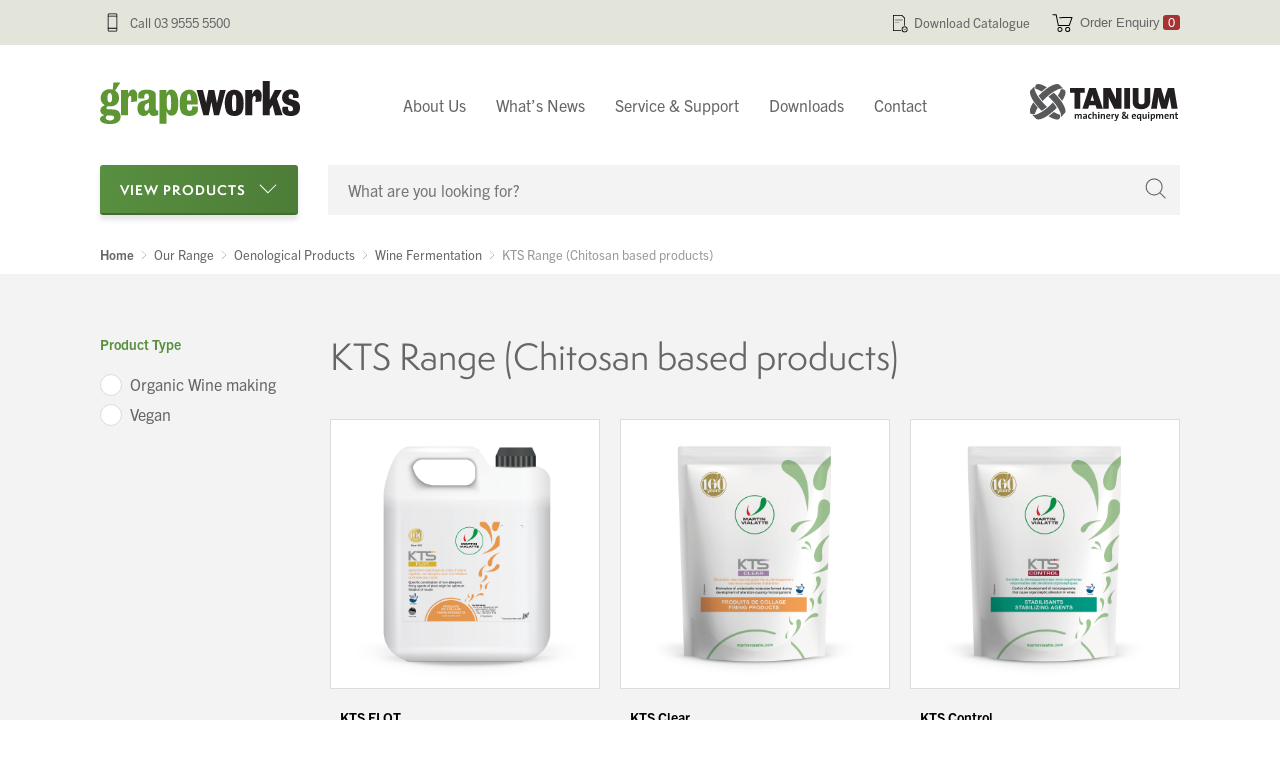

--- FILE ---
content_type: text/html; charset=UTF-8
request_url: https://grapeworks.com.au/our-range/oenological-products/wine-fermentation/kts-range/
body_size: 12006
content:
<!DOCTYPE html>
<html>
	<head>
		<meta charset="utf-8" />
<meta http-equiv="X-UA-Compatible" content="IE=edge">
<meta name="viewport" content="width=device-width, initial-scale=1.0, user-scalable=no, minimum-scale=1.0, maximum-scale=1.0">
<meta name="apple-mobile-web-app-capable" content="no" />
<meta name="author" content="o-a.com.au">
<meta name="format-detection" content="telephone=no">
<title>KTS Range (Chitosan based products) - Grapeworks - Tanium MachineryGrapeworks &#8211; Tanium Machinery</title>

<link rel="apple-touch-icon" sizes="180x180" href="https://grapeworks.com.au/wp-content/themes/grapeworks/assets/favicons/apple-touch-icon.png">
<link rel="icon" type="image/png" sizes="32x32" href="https://grapeworks.com.au/wp-content/themes/grapeworks/assets/favicons/favicon-32x32.png">
<link rel="icon" type="image/png" sizes="16x16" href="https://grapeworks.com.au/wp-content/themes/grapeworks/assets/favicons/favicon-16x16.png">
<link rel="mask-icon" href="/safari-pinned-tab.svg" color="#5bbad5">
<meta name="msapplication-TileColor" content="#0d1f2c">
<meta name="theme-color" content="#0d1f2c">


<!-- Global site tag (gtag.js) - Google Analytics -->
<script async src="https://www.googletagmanager.com/gtag/js?id=G-EQLG1BQ905"></script>
<script>
  window.dataLayer = window.dataLayer || [];
  function gtag(){dataLayer.push(arguments);}
  gtag('js', new Date());

  gtag('config', 'G-EQLG1BQ905');
</script>

	<style>img:is([sizes="auto" i], [sizes^="auto," i]) { contain-intrinsic-size: 3000px 1500px }</style>
	
<!-- Search Engine Optimization by Rank Math - https://rankmath.com/ -->
<meta name="robots" content="follow, index, max-snippet:-1, max-video-preview:-1, max-image-preview:large"/>
<link rel="canonical" href="https://grapeworks.com.au/our-range/oenological-products/wine-fermentation/kts-range/" />
<meta property="og:locale" content="en_US" />
<meta property="og:type" content="article" />
<meta property="og:title" content="KTS Range (Chitosan based products) - Grapeworks - Tanium Machinery" />
<meta property="og:url" content="https://grapeworks.com.au/our-range/oenological-products/wine-fermentation/kts-range/" />
<meta property="og:site_name" content="Grapeworks - Tanium Machinery" />
<meta property="og:updated_time" content="2021-03-16T23:39:01+11:00" />
<meta property="og:image" content="https://grapeworks.com.au/wp-content/uploads/2021/01/KTS-Flot-1500x1500-1.png" />
<meta property="og:image:secure_url" content="https://grapeworks.com.au/wp-content/uploads/2021/01/KTS-Flot-1500x1500-1.png" />
<meta property="og:image:width" content="1500" />
<meta property="og:image:height" content="1500" />
<meta property="og:image:alt" content="Chitosan Product" />
<meta property="og:image:type" content="image/png" />
<meta property="article:published_time" content="2021-01-29T00:05:21+11:00" />
<meta property="article:modified_time" content="2021-03-16T23:39:01+11:00" />
<meta name="twitter:card" content="summary_large_image" />
<meta name="twitter:title" content="KTS Range (Chitosan based products) - Grapeworks - Tanium Machinery" />
<meta name="twitter:image" content="https://grapeworks.com.au/wp-content/uploads/2021/01/KTS-Flot-1500x1500-1.png" />
<meta name="twitter:label1" content="Time to read" />
<meta name="twitter:data1" content="Less than a minute" />
<script type="application/ld+json" class="rank-math-schema">{"@context":"https://schema.org","@graph":[{"@type":"Place","@id":"https://grapeworks.com.au/#place","address":{"@type":"PostalAddress","streetAddress":"71-75 Redwood Drive","addressLocality":"Dingley Village","addressRegion":"Victoria","postalCode":"3172","addressCountry":"Australia"}},{"@type":"Organization","@id":"https://grapeworks.com.au/#organization","name":"Grapeworks - Tanium Machinery","url":"https://grapeworks.com.au","address":{"@type":"PostalAddress","streetAddress":"71-75 Redwood Drive","addressLocality":"Dingley Village","addressRegion":"Victoria","postalCode":"3172","addressCountry":"Australia"},"logo":{"@type":"ImageObject","@id":"https://grapeworks.com.au/#logo","url":"https://grapeworks.com.au/wp-content/uploads/2021/03/grapeworks-logo.png","contentUrl":"https://grapeworks.com.au/wp-content/uploads/2021/03/grapeworks-logo.png","caption":"Grapeworks - Tanium Machinery","inLanguage":"en-US","width":"835","height":"182"},"contactPoint":[{"@type":"ContactPoint","telephone":"03 9555 5500","contactType":"customer support"}],"location":{"@id":"https://grapeworks.com.au/#place"}},{"@type":"WebSite","@id":"https://grapeworks.com.au/#website","url":"https://grapeworks.com.au","name":"Grapeworks - Tanium Machinery","publisher":{"@id":"https://grapeworks.com.au/#organization"},"inLanguage":"en-US"},{"@type":"ImageObject","@id":"https://grapeworks.com.au/wp-content/uploads/2021/01/KTS-Flot-1500x1500-1.png","url":"https://grapeworks.com.au/wp-content/uploads/2021/01/KTS-Flot-1500x1500-1.png","width":"1500","height":"1500","inLanguage":"en-US"},{"@type":"WebPage","@id":"https://grapeworks.com.au/our-range/oenological-products/wine-fermentation/kts-range/#webpage","url":"https://grapeworks.com.au/our-range/oenological-products/wine-fermentation/kts-range/","name":"KTS Range (Chitosan based products) - Grapeworks - Tanium Machinery","datePublished":"2021-01-29T00:05:21+11:00","dateModified":"2021-03-16T23:39:01+11:00","isPartOf":{"@id":"https://grapeworks.com.au/#website"},"primaryImageOfPage":{"@id":"https://grapeworks.com.au/wp-content/uploads/2021/01/KTS-Flot-1500x1500-1.png"},"inLanguage":"en-US"},{"@type":"Person","@id":"https://grapeworks.com.au/author/user_master/","name":"Master Admin","url":"https://grapeworks.com.au/author/user_master/","image":{"@type":"ImageObject","@id":"https://secure.gravatar.com/avatar/757d661462119a21b3c2498101331eeb1901858fd0f1aeff21c2a64503df440c?s=96&amp;d=mm&amp;r=g","url":"https://secure.gravatar.com/avatar/757d661462119a21b3c2498101331eeb1901858fd0f1aeff21c2a64503df440c?s=96&amp;d=mm&amp;r=g","caption":"Master Admin","inLanguage":"en-US"},"worksFor":{"@id":"https://grapeworks.com.au/#organization"}},{"@type":"Article","headline":"KTS Range (Chitosan based products) - Grapeworks - Tanium Machinery","keywords":"Chitosan Product","datePublished":"2021-01-29T00:05:21+11:00","dateModified":"2021-03-16T23:39:01+11:00","author":{"@id":"https://grapeworks.com.au/author/user_master/","name":"Master Admin"},"publisher":{"@id":"https://grapeworks.com.au/#organization"},"name":"KTS Range (Chitosan based products) - Grapeworks - Tanium Machinery","@id":"https://grapeworks.com.au/our-range/oenological-products/wine-fermentation/kts-range/#richSnippet","isPartOf":{"@id":"https://grapeworks.com.au/our-range/oenological-products/wine-fermentation/kts-range/#webpage"},"image":{"@id":"https://grapeworks.com.au/wp-content/uploads/2021/01/KTS-Flot-1500x1500-1.png"},"inLanguage":"en-US","mainEntityOfPage":{"@id":"https://grapeworks.com.au/our-range/oenological-products/wine-fermentation/kts-range/#webpage"}}]}</script>
<!-- /Rank Math WordPress SEO plugin -->

<link rel='dns-prefetch' href='//cdnjs.cloudflare.com' />
<link rel='dns-prefetch' href='//unpkg.com' />
<script type="text/javascript">
/* <![CDATA[ */
window._wpemojiSettings = {"baseUrl":"https:\/\/s.w.org\/images\/core\/emoji\/16.0.1\/72x72\/","ext":".png","svgUrl":"https:\/\/s.w.org\/images\/core\/emoji\/16.0.1\/svg\/","svgExt":".svg","source":{"concatemoji":"https:\/\/grapeworks.com.au\/wp-includes\/js\/wp-emoji-release.min.js?ver=6.8.3"}};
/*! This file is auto-generated */
!function(s,n){var o,i,e;function c(e){try{var t={supportTests:e,timestamp:(new Date).valueOf()};sessionStorage.setItem(o,JSON.stringify(t))}catch(e){}}function p(e,t,n){e.clearRect(0,0,e.canvas.width,e.canvas.height),e.fillText(t,0,0);var t=new Uint32Array(e.getImageData(0,0,e.canvas.width,e.canvas.height).data),a=(e.clearRect(0,0,e.canvas.width,e.canvas.height),e.fillText(n,0,0),new Uint32Array(e.getImageData(0,0,e.canvas.width,e.canvas.height).data));return t.every(function(e,t){return e===a[t]})}function u(e,t){e.clearRect(0,0,e.canvas.width,e.canvas.height),e.fillText(t,0,0);for(var n=e.getImageData(16,16,1,1),a=0;a<n.data.length;a++)if(0!==n.data[a])return!1;return!0}function f(e,t,n,a){switch(t){case"flag":return n(e,"\ud83c\udff3\ufe0f\u200d\u26a7\ufe0f","\ud83c\udff3\ufe0f\u200b\u26a7\ufe0f")?!1:!n(e,"\ud83c\udde8\ud83c\uddf6","\ud83c\udde8\u200b\ud83c\uddf6")&&!n(e,"\ud83c\udff4\udb40\udc67\udb40\udc62\udb40\udc65\udb40\udc6e\udb40\udc67\udb40\udc7f","\ud83c\udff4\u200b\udb40\udc67\u200b\udb40\udc62\u200b\udb40\udc65\u200b\udb40\udc6e\u200b\udb40\udc67\u200b\udb40\udc7f");case"emoji":return!a(e,"\ud83e\udedf")}return!1}function g(e,t,n,a){var r="undefined"!=typeof WorkerGlobalScope&&self instanceof WorkerGlobalScope?new OffscreenCanvas(300,150):s.createElement("canvas"),o=r.getContext("2d",{willReadFrequently:!0}),i=(o.textBaseline="top",o.font="600 32px Arial",{});return e.forEach(function(e){i[e]=t(o,e,n,a)}),i}function t(e){var t=s.createElement("script");t.src=e,t.defer=!0,s.head.appendChild(t)}"undefined"!=typeof Promise&&(o="wpEmojiSettingsSupports",i=["flag","emoji"],n.supports={everything:!0,everythingExceptFlag:!0},e=new Promise(function(e){s.addEventListener("DOMContentLoaded",e,{once:!0})}),new Promise(function(t){var n=function(){try{var e=JSON.parse(sessionStorage.getItem(o));if("object"==typeof e&&"number"==typeof e.timestamp&&(new Date).valueOf()<e.timestamp+604800&&"object"==typeof e.supportTests)return e.supportTests}catch(e){}return null}();if(!n){if("undefined"!=typeof Worker&&"undefined"!=typeof OffscreenCanvas&&"undefined"!=typeof URL&&URL.createObjectURL&&"undefined"!=typeof Blob)try{var e="postMessage("+g.toString()+"("+[JSON.stringify(i),f.toString(),p.toString(),u.toString()].join(",")+"));",a=new Blob([e],{type:"text/javascript"}),r=new Worker(URL.createObjectURL(a),{name:"wpTestEmojiSupports"});return void(r.onmessage=function(e){c(n=e.data),r.terminate(),t(n)})}catch(e){}c(n=g(i,f,p,u))}t(n)}).then(function(e){for(var t in e)n.supports[t]=e[t],n.supports.everything=n.supports.everything&&n.supports[t],"flag"!==t&&(n.supports.everythingExceptFlag=n.supports.everythingExceptFlag&&n.supports[t]);n.supports.everythingExceptFlag=n.supports.everythingExceptFlag&&!n.supports.flag,n.DOMReady=!1,n.readyCallback=function(){n.DOMReady=!0}}).then(function(){return e}).then(function(){var e;n.supports.everything||(n.readyCallback(),(e=n.source||{}).concatemoji?t(e.concatemoji):e.wpemoji&&e.twemoji&&(t(e.twemoji),t(e.wpemoji)))}))}((window,document),window._wpemojiSettings);
/* ]]> */
</script>

<style id='wp-emoji-styles-inline-css' type='text/css'>

	img.wp-smiley, img.emoji {
		display: inline !important;
		border: none !important;
		box-shadow: none !important;
		height: 1em !important;
		width: 1em !important;
		margin: 0 0.07em !important;
		vertical-align: -0.1em !important;
		background: none !important;
		padding: 0 !important;
	}
</style>
<link rel='stylesheet' id='wp-block-library-css' href='https://grapeworks.com.au/wp-includes/css/dist/block-library/style.min.css?ver=6.8.3' type='text/css' media='all' />
<style id='classic-theme-styles-inline-css' type='text/css'>
/*! This file is auto-generated */
.wp-block-button__link{color:#fff;background-color:#32373c;border-radius:9999px;box-shadow:none;text-decoration:none;padding:calc(.667em + 2px) calc(1.333em + 2px);font-size:1.125em}.wp-block-file__button{background:#32373c;color:#fff;text-decoration:none}
</style>
<link rel='stylesheet' id='o-a-blocks-style-css' href='https://grapeworks.com.au/wp-content/plugins/grapeworks/build/css/blocks.css?ver=665647877b1d49b32930' type='text/css' media='all' />
<style id='global-styles-inline-css' type='text/css'>
:root{--wp--preset--aspect-ratio--square: 1;--wp--preset--aspect-ratio--4-3: 4/3;--wp--preset--aspect-ratio--3-4: 3/4;--wp--preset--aspect-ratio--3-2: 3/2;--wp--preset--aspect-ratio--2-3: 2/3;--wp--preset--aspect-ratio--16-9: 16/9;--wp--preset--aspect-ratio--9-16: 9/16;--wp--preset--color--black: #000000;--wp--preset--color--cyan-bluish-gray: #abb8c3;--wp--preset--color--white: #ffffff;--wp--preset--color--pale-pink: #f78da7;--wp--preset--color--vivid-red: #cf2e2e;--wp--preset--color--luminous-vivid-orange: #ff6900;--wp--preset--color--luminous-vivid-amber: #fcb900;--wp--preset--color--light-green-cyan: #7bdcb5;--wp--preset--color--vivid-green-cyan: #00d084;--wp--preset--color--pale-cyan-blue: #8ed1fc;--wp--preset--color--vivid-cyan-blue: #0693e3;--wp--preset--color--vivid-purple: #9b51e0;--wp--preset--color--light-gray: #f5f5f5;--wp--preset--color--medium-gray: #999;--wp--preset--color--dark-gray: #333;--wp--preset--color--green: #588F40;--wp--preset--gradient--vivid-cyan-blue-to-vivid-purple: linear-gradient(135deg,rgba(6,147,227,1) 0%,rgb(155,81,224) 100%);--wp--preset--gradient--light-green-cyan-to-vivid-green-cyan: linear-gradient(135deg,rgb(122,220,180) 0%,rgb(0,208,130) 100%);--wp--preset--gradient--luminous-vivid-amber-to-luminous-vivid-orange: linear-gradient(135deg,rgba(252,185,0,1) 0%,rgba(255,105,0,1) 100%);--wp--preset--gradient--luminous-vivid-orange-to-vivid-red: linear-gradient(135deg,rgba(255,105,0,1) 0%,rgb(207,46,46) 100%);--wp--preset--gradient--very-light-gray-to-cyan-bluish-gray: linear-gradient(135deg,rgb(238,238,238) 0%,rgb(169,184,195) 100%);--wp--preset--gradient--cool-to-warm-spectrum: linear-gradient(135deg,rgb(74,234,220) 0%,rgb(151,120,209) 20%,rgb(207,42,186) 40%,rgb(238,44,130) 60%,rgb(251,105,98) 80%,rgb(254,248,76) 100%);--wp--preset--gradient--blush-light-purple: linear-gradient(135deg,rgb(255,206,236) 0%,rgb(152,150,240) 100%);--wp--preset--gradient--blush-bordeaux: linear-gradient(135deg,rgb(254,205,165) 0%,rgb(254,45,45) 50%,rgb(107,0,62) 100%);--wp--preset--gradient--luminous-dusk: linear-gradient(135deg,rgb(255,203,112) 0%,rgb(199,81,192) 50%,rgb(65,88,208) 100%);--wp--preset--gradient--pale-ocean: linear-gradient(135deg,rgb(255,245,203) 0%,rgb(182,227,212) 50%,rgb(51,167,181) 100%);--wp--preset--gradient--electric-grass: linear-gradient(135deg,rgb(202,248,128) 0%,rgb(113,206,126) 100%);--wp--preset--gradient--midnight: linear-gradient(135deg,rgb(2,3,129) 0%,rgb(40,116,252) 100%);--wp--preset--font-size--small: 13px;--wp--preset--font-size--medium: 20px;--wp--preset--font-size--large: 36px;--wp--preset--font-size--x-large: 42px;--wp--preset--spacing--20: 0.44rem;--wp--preset--spacing--30: 0.67rem;--wp--preset--spacing--40: 1rem;--wp--preset--spacing--50: 1.5rem;--wp--preset--spacing--60: 2.25rem;--wp--preset--spacing--70: 3.38rem;--wp--preset--spacing--80: 5.06rem;--wp--preset--shadow--natural: 6px 6px 9px rgba(0, 0, 0, 0.2);--wp--preset--shadow--deep: 12px 12px 50px rgba(0, 0, 0, 0.4);--wp--preset--shadow--sharp: 6px 6px 0px rgba(0, 0, 0, 0.2);--wp--preset--shadow--outlined: 6px 6px 0px -3px rgba(255, 255, 255, 1), 6px 6px rgba(0, 0, 0, 1);--wp--preset--shadow--crisp: 6px 6px 0px rgba(0, 0, 0, 1);}:where(.is-layout-flex){gap: 0.5em;}:where(.is-layout-grid){gap: 0.5em;}body .is-layout-flex{display: flex;}.is-layout-flex{flex-wrap: wrap;align-items: center;}.is-layout-flex > :is(*, div){margin: 0;}body .is-layout-grid{display: grid;}.is-layout-grid > :is(*, div){margin: 0;}:where(.wp-block-columns.is-layout-flex){gap: 2em;}:where(.wp-block-columns.is-layout-grid){gap: 2em;}:where(.wp-block-post-template.is-layout-flex){gap: 1.25em;}:where(.wp-block-post-template.is-layout-grid){gap: 1.25em;}.has-black-color{color: var(--wp--preset--color--black) !important;}.has-cyan-bluish-gray-color{color: var(--wp--preset--color--cyan-bluish-gray) !important;}.has-white-color{color: var(--wp--preset--color--white) !important;}.has-pale-pink-color{color: var(--wp--preset--color--pale-pink) !important;}.has-vivid-red-color{color: var(--wp--preset--color--vivid-red) !important;}.has-luminous-vivid-orange-color{color: var(--wp--preset--color--luminous-vivid-orange) !important;}.has-luminous-vivid-amber-color{color: var(--wp--preset--color--luminous-vivid-amber) !important;}.has-light-green-cyan-color{color: var(--wp--preset--color--light-green-cyan) !important;}.has-vivid-green-cyan-color{color: var(--wp--preset--color--vivid-green-cyan) !important;}.has-pale-cyan-blue-color{color: var(--wp--preset--color--pale-cyan-blue) !important;}.has-vivid-cyan-blue-color{color: var(--wp--preset--color--vivid-cyan-blue) !important;}.has-vivid-purple-color{color: var(--wp--preset--color--vivid-purple) !important;}.has-black-background-color{background-color: var(--wp--preset--color--black) !important;}.has-cyan-bluish-gray-background-color{background-color: var(--wp--preset--color--cyan-bluish-gray) !important;}.has-white-background-color{background-color: var(--wp--preset--color--white) !important;}.has-pale-pink-background-color{background-color: var(--wp--preset--color--pale-pink) !important;}.has-vivid-red-background-color{background-color: var(--wp--preset--color--vivid-red) !important;}.has-luminous-vivid-orange-background-color{background-color: var(--wp--preset--color--luminous-vivid-orange) !important;}.has-luminous-vivid-amber-background-color{background-color: var(--wp--preset--color--luminous-vivid-amber) !important;}.has-light-green-cyan-background-color{background-color: var(--wp--preset--color--light-green-cyan) !important;}.has-vivid-green-cyan-background-color{background-color: var(--wp--preset--color--vivid-green-cyan) !important;}.has-pale-cyan-blue-background-color{background-color: var(--wp--preset--color--pale-cyan-blue) !important;}.has-vivid-cyan-blue-background-color{background-color: var(--wp--preset--color--vivid-cyan-blue) !important;}.has-vivid-purple-background-color{background-color: var(--wp--preset--color--vivid-purple) !important;}.has-black-border-color{border-color: var(--wp--preset--color--black) !important;}.has-cyan-bluish-gray-border-color{border-color: var(--wp--preset--color--cyan-bluish-gray) !important;}.has-white-border-color{border-color: var(--wp--preset--color--white) !important;}.has-pale-pink-border-color{border-color: var(--wp--preset--color--pale-pink) !important;}.has-vivid-red-border-color{border-color: var(--wp--preset--color--vivid-red) !important;}.has-luminous-vivid-orange-border-color{border-color: var(--wp--preset--color--luminous-vivid-orange) !important;}.has-luminous-vivid-amber-border-color{border-color: var(--wp--preset--color--luminous-vivid-amber) !important;}.has-light-green-cyan-border-color{border-color: var(--wp--preset--color--light-green-cyan) !important;}.has-vivid-green-cyan-border-color{border-color: var(--wp--preset--color--vivid-green-cyan) !important;}.has-pale-cyan-blue-border-color{border-color: var(--wp--preset--color--pale-cyan-blue) !important;}.has-vivid-cyan-blue-border-color{border-color: var(--wp--preset--color--vivid-cyan-blue) !important;}.has-vivid-purple-border-color{border-color: var(--wp--preset--color--vivid-purple) !important;}.has-vivid-cyan-blue-to-vivid-purple-gradient-background{background: var(--wp--preset--gradient--vivid-cyan-blue-to-vivid-purple) !important;}.has-light-green-cyan-to-vivid-green-cyan-gradient-background{background: var(--wp--preset--gradient--light-green-cyan-to-vivid-green-cyan) !important;}.has-luminous-vivid-amber-to-luminous-vivid-orange-gradient-background{background: var(--wp--preset--gradient--luminous-vivid-amber-to-luminous-vivid-orange) !important;}.has-luminous-vivid-orange-to-vivid-red-gradient-background{background: var(--wp--preset--gradient--luminous-vivid-orange-to-vivid-red) !important;}.has-very-light-gray-to-cyan-bluish-gray-gradient-background{background: var(--wp--preset--gradient--very-light-gray-to-cyan-bluish-gray) !important;}.has-cool-to-warm-spectrum-gradient-background{background: var(--wp--preset--gradient--cool-to-warm-spectrum) !important;}.has-blush-light-purple-gradient-background{background: var(--wp--preset--gradient--blush-light-purple) !important;}.has-blush-bordeaux-gradient-background{background: var(--wp--preset--gradient--blush-bordeaux) !important;}.has-luminous-dusk-gradient-background{background: var(--wp--preset--gradient--luminous-dusk) !important;}.has-pale-ocean-gradient-background{background: var(--wp--preset--gradient--pale-ocean) !important;}.has-electric-grass-gradient-background{background: var(--wp--preset--gradient--electric-grass) !important;}.has-midnight-gradient-background{background: var(--wp--preset--gradient--midnight) !important;}.has-small-font-size{font-size: var(--wp--preset--font-size--small) !important;}.has-medium-font-size{font-size: var(--wp--preset--font-size--medium) !important;}.has-large-font-size{font-size: var(--wp--preset--font-size--large) !important;}.has-x-large-font-size{font-size: var(--wp--preset--font-size--x-large) !important;}
:where(.wp-block-post-template.is-layout-flex){gap: 1.25em;}:where(.wp-block-post-template.is-layout-grid){gap: 1.25em;}
:where(.wp-block-columns.is-layout-flex){gap: 2em;}:where(.wp-block-columns.is-layout-grid){gap: 2em;}
:root :where(.wp-block-pullquote){font-size: 1.5em;line-height: 1.6;}
</style>
<link rel='stylesheet' id='main-css' href='https://grapeworks.com.au/wp-content/themes/grapeworks/assets/css/main.css?ver=18-12-2025-1' type='text/css' media='all' />
<link rel='stylesheet' id='fancybox-css' href='https://cdnjs.cloudflare.com/ajax/libs/fancybox/3.5.7/jquery.fancybox.min.css?ver=21-06-2022' type='text/css' media='all' />
<link rel='stylesheet' id='swiper-css' href='https://unpkg.com/swiper@6.8.4/swiper-bundle.min.css?ver=21-06-2022' type='text/css' media='all' />
<script type="text/javascript" src="https://grapeworks.com.au/wp-includes/js/jquery/jquery.min.js?ver=3.7.1" id="jquery-core-js"></script>
<script type="text/javascript" src="https://grapeworks.com.au/wp-includes/js/jquery/jquery-migrate.min.js?ver=3.4.1" id="jquery-migrate-js"></script>
<link rel="https://api.w.org/" href="https://grapeworks.com.au/wp-json/" /><link rel="alternate" title="JSON" type="application/json" href="https://grapeworks.com.au/wp-json/wp/v2/pages/1465" /><link rel="EditURI" type="application/rsd+xml" title="RSD" href="https://grapeworks.com.au/xmlrpc.php?rsd" />
<meta name="generator" content="WordPress 6.8.3" />
<link rel='shortlink' href='https://grapeworks.com.au/?p=1465' />
<link rel="alternate" title="oEmbed (JSON)" type="application/json+oembed" href="https://grapeworks.com.au/wp-json/oembed/1.0/embed?url=https%3A%2F%2Fgrapeworks.com.au%2Four-range%2Foenological-products%2Fwine-fermentation%2Fkts-range%2F" />
<link rel="alternate" title="oEmbed (XML)" type="text/xml+oembed" href="https://grapeworks.com.au/wp-json/oembed/1.0/embed?url=https%3A%2F%2Fgrapeworks.com.au%2Four-range%2Foenological-products%2Fwine-fermentation%2Fkts-range%2F&#038;format=xml" />
<!-- Global site tag (gtag.js) - Google Ads: 337472287 -->
<script async src="https://www.googletagmanager.com/gtag/js?id=AW-337472287"></script>
<script>
  window.dataLayer = window.dataLayer || [];
  function gtag(){dataLayer.push(arguments);}
  gtag('js', new Date());

  gtag('config', 'AW-337472287');
</script>	</head>

	<body class="body--large">

		
<header id="header">
    
    <div class="menu-overlay"></div>

    <div class="header__utility">
        <div class="container">
            <a class="header__phone" href="tel:+61395555500">Call 03 9555 5500</a>
            <a class="header__catalogue" href="/downloads/"><svg xmlns="http://www.w3.org/2000/svg" viewBox="0 0 100 100"><path d="M68.07,31H31.22a.75.75,0,0,1,0-1.5H68.07a.75.75,0,0,1,0,1.5Z"/><path d="M68.07,40.07H31.22a.75.75,0,1,1,0-1.5H68.07a.75.75,0,0,1,0,1.5Z"/><path d="M50.46,49.17H31.22a.75.75,0,0,1,0-1.5H50.46a.75.75,0,0,1,0,1.5Z"/><path d="M60.08,86H24V14H63.32L76,26.62V63.5a20.19,20.19,0,0,1,2.07-.12,17.56,17.56,0,0,1,1.93.1V25L65,10H20V90H61.52A18.33,18.33,0,0,1,60.08,86Z"/><path d="M78.06,70.84a11,11,0,1,1-11,11,11,11,0,0,1,11-11m0-4a15,15,0,1,0,15,15,15,15,0,0,0-15-15Z"/><path d="M78,85.77a.92.92,0,0,1-.6-.22l-5.8-5.79a.75.75,0,0,1,0-1.06.74.74,0,0,1,1.06,0L78,84l5.3-5.3a.75.75,0,0,1,1.06,1.06l-5.79,5.79A.75.75,0,0,1,78,85.77Z"/></svg> Download Catalogue</a>
            <button class="header__order" href="Order Enquiry">Order Enquiry <span>2</span></button>
            <div class="enquiry-cart">
	<div id="enquiry-cart-list" class="enquiry-cart__contents"></div>
	<div class="enquiry-cart__actions">
		<button class="enquiry-cart__close"><em>Continue Browsing</em><span>Close</span></button>
		<button class="enquiry-cart__clear">Clear Cart</button>
		<a href="/enquiry" class="enquiry-cart__send btn">Send Enquiry</a>
	</div>
</div>

        </div>
    </div>

    <div class="header__main">
        <div class="container">
            <a class="header__grapeworks" href="/"><img src="https://grapeworks.com.au/wp-content/themes/grapeworks/assets/images/logos/grapeworks-logo.svg" alt=""></a>
            <ul id="menu-main-menu" class="header__main--links"><li id="menu-item-115" class="menu-item menu-item-type-post_type menu-item-object-page menu-item-115"><a href="https://grapeworks.com.au/about-us/">About Us</a></li>
<li id="menu-item-116" class="menu-item menu-item-type-custom menu-item-object-custom menu-item-116"><a href="/news">What&#8217;s News</a></li>
<li id="menu-item-113" class="menu-item menu-item-type-post_type menu-item-object-page menu-item-113"><a href="https://grapeworks.com.au/service-support/">Service &#038; Support</a></li>
<li id="menu-item-112" class="menu-item menu-item-type-post_type menu-item-object-page menu-item-112"><a href="https://grapeworks.com.au/downloads/">Downloads</a></li>
<li id="menu-item-114" class="menu-item menu-item-type-post_type menu-item-object-page menu-item-114"><a href="https://grapeworks.com.au/contact/">Contact</a></li>
</ul>            <a class="header__tanium" href="/"><img src="https://grapeworks.com.au/wp-content/themes/grapeworks/assets/images/logos/tanium-logo.svg" alt=""></a>
            <button class="cart-button"><svg xmlns="http://www.w3.org/2000/svg" viewBox="0 0 100 100"><path d="M33.41,64.05a2,2,0,0,1-2-1.6L22.91,20.66l-10.85.1h0a2,2,0,0,1,0-4l12.49-.11h0a2,2,0,0,1,2,1.6L35,60l40.67-.37L85.2,32.19l-46.7.41h0a2,2,0,0,1,0-4L88,28.16a2,2,0,0,1,1.9,2.65L79,62.31a2,2,0,0,1-1.88,1.35l-43.73.39Z"/><path d="M39.68,88a10.26,10.26,0,0,1-7.32-17.45A10.26,10.26,0,1,1,39.77,88Zm0-16.52h-.06a6.27,6.27,0,0,0-6.21,6.31A6.28,6.28,0,0,0,39.68,84h.06a6.26,6.26,0,0,0-.05-12.52Z"/><path d="M70.76,88A10.27,10.27,0,0,1,60.51,77.87,10.26,10.26,0,0,1,70.67,67.52h.1A10.26,10.26,0,0,1,81,77.69h0A10.27,10.27,0,0,1,70.86,88Zm0-16.52h-.06A6.26,6.26,0,0,0,70.76,84h.06A6.27,6.27,0,0,0,77,77.72h0a6.25,6.25,0,0,0-6.25-6.2Z"/></svg></button>
            <button class="menu-button"><span></span></button>
        </div>
    </div>

    <div class="header__menu">
        <div class="container">
            <button class="products-menu-button">View Products</button>
            <form class="header__search-form" action="#">
                <input class="header__search" type="text" placeholder="What are you looking for?"></input>
                <button class="products-search-button" type="submit"><svg xmlns="http://www.w3.org/2000/svg" viewBox="0 0 100 100"><path d="M90.15,86.62,69.88,66.36a34,34,0,1,0-2.83,2.82L87.32,89.45a2,2,0,0,0,1.42.59,2,2,0,0,0,1.41-3.42ZM14.85,43.94A29.79,29.79,0,1,1,44.63,73.72,29.82,29.82,0,0,1,14.85,43.94Z"/></svg></button>
            </form>
         </div>
    </div>

    <nav id="menu" class="container menu--secondary">
    <div class="menu__wrapper">
        <ul id="menu-collections" class="menu__primary"><li class="menu-title"><h3>Categories</h3></li><li class='icon-ingredients menu-item menu-item-type-post_type menu-item-object-page current-page-ancestor current-menu-ancestor current_page_ancestor menu-item-has-children'><a href="https://grapeworks.com.au/our-range/oenological-products/">Oenological Products</a>
<ul class="sub-menu"><li class='menu-title'><h3>Oenological Products</h3></li><li class='menu-view-all'><a href='https://grapeworks.com.au/our-range/oenological-products/'>View All Oenological Products</a></li>
<li class=' menu-item menu-item-type-post_type menu-item-object-page current-page-ancestor current-menu-ancestor current-menu-parent current-page-parent current_page_parent current_page_ancestor menu-item-has-children'><a href="https://grapeworks.com.au/our-range/oenological-products/wine-fermentation/">Wine Fermentation</a>
	<ul class="sub-menu"><li class='menu-title'><h3>Wine Fermentation</h3></li><li class='menu-view-all'><a href='https://grapeworks.com.au/our-range/oenological-products/wine-fermentation/'>View All Wine Fermentation</a></li>
<li class=' menu-item menu-item-type-post_type menu-item-object-page'><a href="https://grapeworks.com.au/our-range/oenological-products/wine-fermentation/yeasts/">Yeasts</a></li>
<li class=' menu-item menu-item-type-post_type menu-item-object-page'><a href="https://grapeworks.com.au/our-range/oenological-products/wine-fermentation/nutrients/">Nutrients</a></li>
<li class=' menu-item menu-item-type-post_type menu-item-object-page'><a href="https://grapeworks.com.au/our-range/oenological-products/wine-fermentation/enzymes/">Enzymes</a></li>
<li class=' menu-item menu-item-type-post_type menu-item-object-page'><a href="https://grapeworks.com.au/our-range/oenological-products/wine-fermentation/fining-of-musts/">Fining of musts</a></li>
<li class=' menu-item menu-item-type-post_type menu-item-object-page'><a href="https://grapeworks.com.au/our-range/oenological-products/wine-fermentation/similioak/">Similioak</a></li>
<li class=' menu-item menu-item-type-post_type menu-item-object-page'><a href="https://grapeworks.com.au/our-range/oenological-products/wine-fermentation/tannins/">Tannins</a></li>
<li class=' menu-item menu-item-type-post_type menu-item-object-page'><a href="https://grapeworks.com.au/our-range/oenological-products/wine-fermentation/bacteria/">Bacteria</a></li>
<li class=' menu-item menu-item-type-post_type menu-item-object-page current-menu-item page_item page-item-1465 current_page_item'><a href="https://grapeworks.com.au/our-range/oenological-products/wine-fermentation/kts-range/">KTS Range (Chitosan based products)</a></li>
	</ul>
</li>
<li class=' menu-item menu-item-type-post_type menu-item-object-page current-menu-ancestor current-menu-parent current_page_parent current_page_ancestor menu-item-has-children'><a href="https://grapeworks.com.au/our-range/oenological-products/wine-maturation/">Wine Maturation</a>
	<ul class="sub-menu"><li class='menu-title'><h3>Wine Maturation</h3></li><li class='menu-view-all'><a href='https://grapeworks.com.au/our-range/oenological-products/wine-maturation/'>View All Wine Maturation</a></li>
<li class=' menu-item menu-item-type-post_type menu-item-object-page'><a href="https://grapeworks.com.au/our-range/oenological-products/wine-fermentation/yeasts/">Yeasts</a></li>
<li class=' menu-item menu-item-type-post_type menu-item-object-page'><a href="https://grapeworks.com.au/our-range/oenological-products/wine-fermentation/enzymes/">Enzymes</a></li>
<li class=' menu-item menu-item-type-post_type menu-item-object-page'><a href="https://grapeworks.com.au/our-range/oenological-products/wine-fermentation/tannins/">Tannins</a></li>
<li class=' menu-item menu-item-type-post_type menu-item-object-page current-menu-item page_item page-item-1465 current_page_item'><a href="https://grapeworks.com.au/our-range/oenological-products/wine-fermentation/kts-range/">KTS Range (Chitosan based products)</a></li>
<li class=' menu-item menu-item-type-post_type menu-item-object-page'><a href="https://grapeworks.com.au/our-range/oenological-products/wine-maturation/fining-of-wines/">Fining of Wines</a></li>
	</ul>
</li>
<li class=' menu-item menu-item-type-post_type menu-item-object-page'><a href="https://grapeworks.com.au/our-range/cellar/testing-equipment/wine-analysis/">Wine Analysis</a></li>
<li class=' menu-item menu-item-type-post_type menu-item-object-page'><a href="https://grapeworks.com.au/our-range/oenological-products/sparkling-traditional-method/">Sparkling – Traditional Method</a></li>
<li class=' menu-item menu-item-type-post_type menu-item-object-page'><a href="https://grapeworks.com.au/our-range/oenological-products/sparkling-charmet-method/">Sparkling – Charmat Method</a></li>
<li class=' menu-item menu-item-type-post_type menu-item-object-page'><a href="https://grapeworks.com.au/our-range/oenological-products/stabilising-agent/">Stabilising Agent (Bentonite, CMC, KPA)</a></li>
<li class=' menu-item menu-item-type-post_type menu-item-object-page'><a href="https://grapeworks.com.au/our-range/oenological-products/acid-adjustment/">Acid Adjustment, Sulphur &#038; Other</a></li>
</ul>
</li>
<li class='icon-cellar menu-item menu-item-type-post_type menu-item-object-page menu-item-has-children'><a href="https://grapeworks.com.au/our-range/cellar/">Cellar Items</a>
<ul class="sub-menu"><li class='menu-title'><h3>Cellar Items</h3></li><li class='menu-view-all'><a href='https://grapeworks.com.au/our-range/cellar/'>View All Cellar Items</a></li>
<li class=' menu-item menu-item-type-post_type menu-item-object-page'><a href="https://grapeworks.com.au/our-range/cellar/gamba-barrel-range/">Gamba Barrel Range</a></li>
<li class=' menu-item menu-item-type-post_type menu-item-object-page'><a href="https://grapeworks.com.au/our-range/cellar/tonnellerie-bordelaise-range/">Tonnellerie Bordelaise Barrel Range</a></li>
<li class=' menu-item menu-item-type-post_type menu-item-object-page'><a href="https://grapeworks.com.au/our-range/cellar/oak-alternatives/">Oak Alternatives by Boisé</a></li>
<li class=' menu-item menu-item-type-post_type menu-item-object-page'><a href="https://grapeworks.com.au/our-range/cellar/tanks/">Tanks &#038; Accessories</a></li>
<li class=' menu-item menu-item-type-post_type menu-item-object-page menu-item-has-children'><a href="https://grapeworks.com.au/our-range/cellar/tanks-storage/">Storage solutions</a>
	<ul class="sub-menu"><li class='menu-title'><h3>Storage solutions</h3></li><li class='menu-view-all'><a href='https://grapeworks.com.au/our-range/cellar/tanks-storage/'>View All Storage solutions</a></li>
<li class=' menu-item menu-item-type-post_type menu-item-object-page'><a href="https://grapeworks.com.au/our-range/cellar/tanks-storage/bins/">Bins, fermenters &#038; IBCs</a></li>
<li class=' menu-item menu-item-type-post_type menu-item-object-page'><a href="https://grapeworks.com.au/our-range/cellar/tanks-storage/covers/">Covers</a></li>
<li class=' menu-item menu-item-type-post_type menu-item-object-page'><a href="https://grapeworks.com.au/our-range/cellar/tanks-storage/cellastac/">Cellastac</a></li>
	</ul>
</li>
<li class=' menu-item menu-item-type-post_type menu-item-object-page menu-item-has-children'><a href="https://grapeworks.com.au/our-range/cellar/cleaning/">Cleaning</a>
	<ul class="sub-menu"><li class='menu-title'><h3>Cleaning</h3></li><li class='menu-view-all'><a href='https://grapeworks.com.au/our-range/cellar/cleaning/'>View All Cleaning</a></li>
<li class=' menu-item menu-item-type-post_type menu-item-object-page'><a href="https://grapeworks.com.au/our-range/cellar/cleaning/steamer/">Steamer</a></li>
<li class=' menu-item menu-item-type-post_type menu-item-object-page'><a href="https://grapeworks.com.au/our-range/cellar/cleaning/cleaning-chemicals/">Cleaning Chemicals</a></li>
	</ul>
</li>
<li class=' menu-item menu-item-type-post_type menu-item-object-page menu-item-has-children'><a href="https://grapeworks.com.au/our-range/cellar/other-winery-equipment/">Other Winery Equipment</a>
	<ul class="sub-menu"><li class='menu-title'><h3>Other Winery Equipment</h3></li><li class='menu-view-all'><a href='https://grapeworks.com.au/our-range/cellar/other-winery-equipment/'>View All Other Winery Equipment</a></li>
<li class=' menu-item menu-item-type-post_type menu-item-object-page'><a href="https://grapeworks.com.au/our-range/cellar/other-winery-equipment/tools/">Tools and cellar items</a></li>
<li class=' menu-item menu-item-type-post_type menu-item-object-page'><a href="https://grapeworks.com.au/our-range/cellar/other-winery-equipment/bungs/">Bungs</a></li>
<li class=' menu-item menu-item-type-post_type menu-item-object-page'><a href="https://grapeworks.com.au/our-range/cellar/other-winery-equipment/fittings/">Fittings &#038; Suction Hose</a></li>
	</ul>
</li>
<li class=' menu-item menu-item-type-post_type menu-item-object-page'><a href="https://grapeworks.com.au/our-range/cellar/chillers/">Chillers</a></li>
<li class=' menu-item menu-item-type-post_type menu-item-object-page'><a href="https://grapeworks.com.au/our-range/cellar/testing-equipment/">Testing Equipment</a></li>
</ul>
</li>
<li class='icon-processing menu-item menu-item-type-post_type menu-item-object-page menu-item-has-children'><a href="https://grapeworks.com.au/our-range/processing-equipment/">Processing Equipment</a>
<ul class="sub-menu"><li class='menu-title'><h3>Processing Equipment</h3></li><li class='menu-view-all'><a href='https://grapeworks.com.au/our-range/processing-equipment/'>View All Processing Equipment</a></li>
<li class=' menu-item menu-item-type-post_type menu-item-object-page menu-item-has-children'><a href="https://grapeworks.com.au/our-range/processing-equipment/europress/">Europress</a>
	<ul class="sub-menu"><li class='menu-title'><h3>Europress</h3></li><li class='menu-view-all'><a href='https://grapeworks.com.au/our-range/processing-equipment/europress/'>View All Europress</a></li>
<li class=' menu-item menu-item-type-post_type menu-item-object-page'><a href="https://grapeworks.com.au/our-range/processing-equipment/europress/europress-ep-range/">Europress EP Range</a></li>
<li class=' menu-item menu-item-type-post_type menu-item-object-page'><a href="https://grapeworks.com.au/our-range/processing-equipment/europress/europress-eq-range/">Europress EQ Range</a></li>
<li class=' menu-item menu-item-type-post_type menu-item-object-page'><a href="https://grapeworks.com.au/our-range/processing-equipment/europress/europress-large-scale-range/">Europress P, T &#038; S Large-scale Range</a></li>
<li class=' menu-item menu-item-type-post_type menu-item-object-page'><a href="https://grapeworks.com.au/our-range/processing-equipment/europress/europress-pts-range/">Europress P &#038; T Range</a></li>
	</ul>
</li>
<li class=' menu-item menu-item-type-post_type menu-item-object-page'><a href="https://grapeworks.com.au/our-range/processing-equipment/crushpad-equipment/">Crushpad Equipment</a></li>
<li class=' menu-item menu-item-type-post_type menu-item-object-page'><a href="https://grapeworks.com.au/our-range/processing-equipment/pumps/">Pumps</a></li>
<li class=' menu-item menu-item-type-post_type menu-item-object-page'><a href="https://grapeworks.com.au/our-range/processing-equipment/small-processing-equipment/">Other Processing Equipment</a></li>
</ul>
</li>
<li class='icon-bottling menu-item menu-item-type-post_type menu-item-object-page menu-item-has-children'><a href="https://grapeworks.com.au/our-range/bottling-labelling/">Bottling &#038; Labelling</a>
<ul class="sub-menu"><li class='menu-title'><h3>Bottling &#038; Labelling</h3></li><li class='menu-view-all'><a href='https://grapeworks.com.au/our-range/bottling-labelling/'>View All Bottling &#038; Labelling</a></li>
<li class=' menu-item menu-item-type-post_type menu-item-object-page'><a href="https://grapeworks.com.au/our-range/bottling-labelling/bottle-closure/">Closure application</a></li>
<li class=' menu-item menu-item-type-post_type menu-item-object-page'><a href="https://grapeworks.com.au/our-range/bottling-labelling/alfatek-innovation-in-filling/">Alfatek – Innovation in Filling</a></li>
<li class=' menu-item menu-item-type-post_type menu-item-object-page'><a href="https://grapeworks.com.au/our-range/bottling-labelling/filling/">Filling</a></li>
<li class=' menu-item menu-item-type-post_type menu-item-object-page'><a href="https://grapeworks.com.au/our-range/bottling-labelling/rinser/">Rinser</a></li>
<li class=' menu-item menu-item-type-post_type menu-item-object-page'><a href="https://grapeworks.com.au/our-range/bottling-labelling/labelling/">Labelling</a></li>
<li class=' menu-item menu-item-type-post_type menu-item-object-page'><a href="https://grapeworks.com.au/our-range/bottling-labelling/inspection-quality-control/">Inspection (Quality Control)</a></li>
<li class=' menu-item menu-item-type-post_type menu-item-object-page'><a href="https://grapeworks.com.au/our-range/bottling-labelling/conveyers/">Conveyors, loading and packing</a></li>
</ul>
</li>
<li class='icon-filter menu-item menu-item-type-post_type menu-item-object-page menu-item-has-children'><a href="https://grapeworks.com.au/our-range/filtration/">Filtration</a>
<ul class="sub-menu"><li class='menu-title'><h3>Filtration</h3></li><li class='menu-view-all'><a href='https://grapeworks.com.au/our-range/filtration/'>View All Filtration</a></li>
<li class=' menu-item menu-item-type-post_type menu-item-object-page'><a href="https://grapeworks.com.au/our-range/filtration/housing/">Filtration Housing</a></li>
<li class=' menu-item menu-item-type-post_type menu-item-object-page'><a href="https://grapeworks.com.au/our-range/filtration/crossflow/">Crossflow</a></li>
<li class=' menu-item menu-item-type-post_type menu-item-object-page'><a href="https://grapeworks.com.au/our-range/filtration/consumables/">Filtration Consumables</a></li>
</ul>
</li>
<li class='icon-packaging menu-item menu-item-type-post_type menu-item-object-page menu-item-has-children'><a href="https://grapeworks.com.au/our-range/packaging/">Packaging</a>
<ul class="sub-menu"><li class='menu-title'><h3>Packaging</h3></li><li class='menu-view-all'><a href='https://grapeworks.com.au/our-range/packaging/'>View All Packaging</a></li>
<li class=' menu-item menu-item-type-post_type menu-item-object-page menu-item-has-children'><a href="https://grapeworks.com.au/our-range/packaging/custom-designed-packaging/">Custom Designed Packaging</a>
	<ul class="sub-menu"><li class='menu-title'><h3>Custom Designed Packaging</h3></li><li class='menu-view-all'><a href='https://grapeworks.com.au/our-range/packaging/custom-designed-packaging/'>View All Custom Designed Packaging</a></li>
<li class=' menu-item menu-item-type-post_type menu-item-object-page'><a href="https://grapeworks.com.au/our-range/packaging/custom-designed-packaging/custom-designed-hoods/">Custom Designed Hoods</a></li>
<li class=' menu-item menu-item-type-post_type menu-item-object-page'><a href="https://grapeworks.com.au/our-range/packaging/custom-designed-packaging/custom-designed-muselets-2/">Custom Designed Muselets</a></li>
<li class=' menu-item menu-item-type-post_type menu-item-object-page'><a href="https://grapeworks.com.au/our-range/packaging/custom-designed-packaging/custom-designed-capsules/">Custom Designed Capsules</a></li>
	</ul>
</li>
<li class=' menu-item menu-item-type-post_type menu-item-object-page menu-item-has-children'><a href="https://grapeworks.com.au/our-range/packaging/capsules/">Stock Capsules</a>
	<ul class="sub-menu"><li class='menu-title'><h3>Stock Capsules</h3></li><li class='menu-view-all'><a href='https://grapeworks.com.au/our-range/packaging/capsules/'>View All Stock Capsules</a></li>
<li class=' menu-item menu-item-type-post_type menu-item-object-page'><a href="https://grapeworks.com.au/our-range/packaging/capsules/tin-capsules/">Tin Capsules</a></li>
<li class=' menu-item menu-item-type-post_type menu-item-object-page'><a href="https://grapeworks.com.au/our-range/packaging/capsules/polylaminate-capsules/">Polylaminate Capsules</a></li>
	</ul>
</li>
<li class=' menu-item menu-item-type-post_type menu-item-object-page'><a href="https://grapeworks.com.au/our-range/packaging/screw-capsules/">Stock Screw Caps</a></li>
<li class=' menu-item menu-item-type-post_type menu-item-object-page'><a href="https://grapeworks.com.au/our-range/packaging/stock-hoods/">Stock Hoods</a></li>
<li class=' menu-item menu-item-type-post_type menu-item-object-page'><a href="https://grapeworks.com.au/our-range/packaging/stock-muselets/">Stock Muselets</a></li>
<li class=' menu-item menu-item-type-post_type menu-item-object-page'><a href="https://grapeworks.com.au/our-range/packaging/crowns/">Crown Seals</a></li>
<li class=' menu-item menu-item-type-post_type menu-item-object-page'><a href="https://grapeworks.com.au/our-range/packaging/wax/">Wax</a></li>
</ul>
</li>
<li class='icon-sparkling menu-item menu-item-type-post_type menu-item-object-page menu-item-has-children'><a href="https://grapeworks.com.au/our-range/sparkling/">Sparkling</a>
<ul class="sub-menu"><li class='menu-title'><h3>Sparkling</h3></li><li class='menu-view-all'><a href='https://grapeworks.com.au/our-range/sparkling/'>View All Sparkling</a></li>
<li class=' menu-item menu-item-type-post_type menu-item-object-page menu-item-has-children'><a href="https://grapeworks.com.au/our-range/sparkling/traditional-method/">Traditional Method</a>
	<ul class="sub-menu"><li class='menu-title'><h3>Traditional Method</h3></li><li class='menu-view-all'><a href='https://grapeworks.com.au/our-range/sparkling/traditional-method/'>View All Traditional Method</a></li>
<li class=' menu-item menu-item-type-post_type menu-item-object-page'><a href="https://grapeworks.com.au/our-range/sparkling/traditional-method/corking-wiring/">Corking &#038; Wiring</a></li>
<li class=' menu-item menu-item-type-post_type menu-item-object-page'><a href="https://grapeworks.com.au/our-range/sparkling/traditional-method/washers-dryers/">Washers &#038; Dryers</a></li>
<li class=' menu-item menu-item-type-post_type menu-item-object-page'><a href="https://grapeworks.com.au/our-range/sparkling/traditional-method/disgorging-levelling/">Disgorging &#038; Levelling</a></li>
<li class=' menu-item menu-item-type-post_type menu-item-object-page'><a href="https://grapeworks.com.au/our-range/sparkling/traditional-method/riddling-neck-freezing/">Riddling &#038; Neck Freezing</a></li>
<li class=' menu-item menu-item-type-post_type menu-item-object-page'><a href="https://grapeworks.com.au/our-range/sparkling/traditional-method/mixers/">Mixers</a></li>
<li class=' menu-item menu-item-type-post_type menu-item-object-page'><a href="https://grapeworks.com.au/our-range/sparkling/traditional-method/small-tool-equipment/">Small Tool Equipment</a></li>
	</ul>
</li>
<li class=' menu-item menu-item-type-post_type menu-item-object-page'><a href="https://grapeworks.com.au/our-range/sparkling/charmat-method-carbonation/">Charmat Method &#038; Carbonation</a></li>
</ul>
</li>
<li class='icon-brewery menu-item menu-item-type-post_type menu-item-object-page menu-item-has-children'><a href="https://grapeworks.com.au/our-range/brewery-distillery/">Distillery</a>
<ul class="sub-menu"><li class='menu-title'><h3>Distillery</h3></li><li class='menu-view-all'><a href='https://grapeworks.com.au/our-range/brewery-distillery/'>View All Distillery</a></li>
<li class=' menu-item menu-item-type-post_type menu-item-object-page'><a href="https://grapeworks.com.au/our-range/brewery-distillery/oak-alternatives-copy/">Oak Alternatives by Boisé SPIRITS</a></li>
<li class=' menu-item menu-item-type-post_type menu-item-object-page'><a href="https://grapeworks.com.au/our-range/brewery-distillery/packaging/">Packaging</a></li>
<li class=' menu-item menu-item-type-post_type menu-item-object-page'><a href="https://grapeworks.com.au/our-range/brewery-distillery/cellar-items/">Cellar items</a></li>
</ul>
</li>
</ul><ul id="menu-main-menu-1" class="menu__main"><li class="menu-item menu-item-type-post_type menu-item-object-page menu-item-115"><a href="https://grapeworks.com.au/about-us/">About Us</a></li>
<li class="menu-item menu-item-type-custom menu-item-object-custom menu-item-116"><a href="/news">What&#8217;s News</a></li>
<li class="menu-item menu-item-type-post_type menu-item-object-page menu-item-113"><a href="https://grapeworks.com.au/service-support/">Service &#038; Support</a></li>
<li class="menu-item menu-item-type-post_type menu-item-object-page menu-item-112"><a href="https://grapeworks.com.au/downloads/">Downloads</a></li>
<li class="menu-item menu-item-type-post_type menu-item-object-page menu-item-114"><a href="https://grapeworks.com.au/contact/">Contact</a></li>
</ul><ul id="menu-footer-menu" class="menu__extra"><li id="menu-item-3651" class="menu-item menu-item-type-post_type menu-item-object-page menu-item-3651"><a href="https://grapeworks.com.au/careers/">Careers</a></li>
<li id="menu-item-1184" class="menu-item menu-item-type-post_type menu-item-object-page menu-item-1184"><a href="https://grapeworks.com.au/enquiry/">Order Enquiry</a></li>
<li id="menu-item-2679" class="menu-item menu-item-type-post_type menu-item-object-page menu-item-2679"><a href="https://grapeworks.com.au/trading-terms/">Trading Terms</a></li>
<li id="menu-item-1185" class="menu-item menu-item-type-post_type menu-item-object-page menu-item-1185"><a href="https://grapeworks.com.au/terms-conditions/">Terms &#038; Conditions</a></li>
<li id="menu-item-2638" class="menu-item menu-item-type-post_type menu-item-object-page menu-item-privacy-policy menu-item-2638"><a rel="privacy-policy" href="https://grapeworks.com.au/privacy-policy/">Privacy Policy</a></li>
</ul>    </div>
</nav>    <div class="search-results container">
        <div class="search-results__wrapper">
        </div>
    </div>
        <div class="container">
    <ul class="breadcrumbs"><li class="breadcrumbs__first"><a href="https://grapeworks.com.au">Home</a></li><li class="breadcrumbs__ancestor"><a href="https://grapeworks.com.au/our-range/" title="Our  Range">Our  Range</a></li><li class="breadcrumbs__ancestor"><a href="https://grapeworks.com.au/our-range/oenological-products/" title="Oenological Products">Oenological Products</a></li><li class="breadcrumbs__ancestor"><a href="https://grapeworks.com.au/our-range/oenological-products/wine-fermentation/" title="Wine Fermentation">Wine Fermentation</a></li><li class="breadcrumbs__last">KTS Range (Chitosan based products)</li></ul>    </div>
    
</header>

		

    	<main id="content">

			<!-- <section class="section--clear-bottom">
		    	<div class="container container--small rich-text">
					
		    	</div>
			</section> -->


		   	<section class="products products--with-filter">
		    	<div class="products__container container">
		    		<div class="products-filter">

												<div class="products-filter__intro rich-text">
							<h1>KTS Range (Chitosan based products)</h1>
													</div>

						<div class="toolbar">
							<button class="toolbar__filter wp-block-o-a-button wp-block-o-a-button--outline-dark">Filter Products</button>
						</div>

						

						<div class="products-filter__wrapper">

												
												

						 						<h4>Product Type</h4><ul class="products-filter__options"><li><label class="checkbox__control">Organic Wine making<input class="products-filter__option" type="checkbox" value="131"/><span class="checkmark"></span></label></li><li><label class="checkbox__control">Vegan<input class="products-filter__option" type="checkbox" value="123"/><span class="checkmark"></span></label></li></ul>						 </div>

					</div>

					
					<div class="products-list">

						
												<div class="products-list__intro rich-text">
							<h1>KTS Range (Chitosan based products)</h1>
													</div>

						<div class="products-grid">
															<article class="product" data-filter="131 123">
	<figure style="background-image: url('https://grapeworks.com.au/wp-content/uploads/2021/01/KTS-Flot-1500x1500-1.png');">
		<a href="https://grapeworks.com.au/products/kts-flot-2/" title="KTS FLOT">
					<img width="1500" height="1500" src="https://grapeworks.com.au/wp-content/uploads/2021/01/KTS-Flot-1500x1500-1.png" class="attachment-medium-square size-medium-square wp-post-image" alt="" decoding="async" loading="lazy" srcset="https://grapeworks.com.au/wp-content/uploads/2021/01/KTS-Flot-1500x1500-1.png 1500w, https://grapeworks.com.au/wp-content/uploads/2021/01/KTS-Flot-1500x1500-1-150x150.png 150w, https://grapeworks.com.au/wp-content/uploads/2021/01/KTS-Flot-1500x1500-1-768x768.png 768w, https://grapeworks.com.au/wp-content/uploads/2021/01/KTS-Flot-1500x1500-1-250x250.png 250w, https://grapeworks.com.au/wp-content/uploads/2021/01/KTS-Flot-1500x1500-1-500x500.png 500w, https://grapeworks.com.au/wp-content/uploads/2021/01/KTS-Flot-1500x1500-1-750x750.png 750w, https://grapeworks.com.au/wp-content/uploads/2021/01/KTS-Flot-1500x1500-1-1000x1000.png 1000w" sizes="auto, (max-width: 1500px) 100vw, 1500px" />				</a>
	</figure>
	<div class="product__body">
		<h3><a href="https://grapeworks.com.au/products/kts-flot-2/" title="KTS FLOT">KTS FLOT</a></h3>
		<p>KTS® FLOT is a next-generation product for the flotation of whites, rosés and reds resulting… </p>
		<button class="product__enquire">Enquire</button>
	</div>
</article>															<article class="product" data-filter="123">
	<figure style="background-image: url('https://grapeworks.com.au/wp-content/uploads/2021/01/kts_clear.png');">
		<a href="https://grapeworks.com.au/products/kts-clear/" title="KTS Clear">
					<img width="1500" height="1500" src="https://grapeworks.com.au/wp-content/uploads/2021/01/kts_clear.png" class="attachment-medium-square size-medium-square wp-post-image" alt="" decoding="async" loading="lazy" srcset="https://grapeworks.com.au/wp-content/uploads/2021/01/kts_clear.png 1500w, https://grapeworks.com.au/wp-content/uploads/2021/01/kts_clear-150x150.png 150w, https://grapeworks.com.au/wp-content/uploads/2021/01/kts_clear-768x768.png 768w, https://grapeworks.com.au/wp-content/uploads/2021/01/kts_clear-250x250.png 250w, https://grapeworks.com.au/wp-content/uploads/2021/01/kts_clear-500x500.png 500w, https://grapeworks.com.au/wp-content/uploads/2021/01/kts_clear-750x750.png 750w, https://grapeworks.com.au/wp-content/uploads/2021/01/kts_clear-1000x1000.png 1000w" sizes="auto, (max-width: 1500px) 100vw, 1500px" />				</a>
	</figure>
	<div class="product__body">
		<h3><a href="https://grapeworks.com.au/products/kts-clear/" title="KTS Clear">KTS Clear</a></h3>
		<p>A chitin-glucan derivate from Aspergillus niger specifically developed to eliminate unpleasant tastes connected to the… </p>
		<button class="product__enquire">Enquire</button>
	</div>
</article>															<article class="product" data-filter="123">
	<figure style="background-image: url('https://grapeworks.com.au/wp-content/uploads/2021/01/kts_control.png');">
		<a href="https://grapeworks.com.au/products/kts-control/" title="KTS Control">
					<img width="1500" height="1500" src="https://grapeworks.com.au/wp-content/uploads/2021/01/kts_control.png" class="attachment-medium-square size-medium-square wp-post-image" alt="" decoding="async" loading="lazy" srcset="https://grapeworks.com.au/wp-content/uploads/2021/01/kts_control.png 1500w, https://grapeworks.com.au/wp-content/uploads/2021/01/kts_control-150x150.png 150w, https://grapeworks.com.au/wp-content/uploads/2021/01/kts_control-768x768.png 768w, https://grapeworks.com.au/wp-content/uploads/2021/01/kts_control-250x250.png 250w, https://grapeworks.com.au/wp-content/uploads/2021/01/kts_control-500x500.png 500w, https://grapeworks.com.au/wp-content/uploads/2021/01/kts_control-750x750.png 750w, https://grapeworks.com.au/wp-content/uploads/2021/01/kts_control-1000x1000.png 1000w" sizes="auto, (max-width: 1500px) 100vw, 1500px" />				</a>
	</figure>
	<div class="product__body">
		<h3><a href="https://grapeworks.com.au/products/kts-control/" title="KTS Control">KTS Control</a></h3>
		<p>A chitosan derivate from Aspergillus niger to control the development of Brettanomyces that cause organoleptic… </p>
		<button class="product__enquire">Enquire</button>
	</div>
</article>															<article class="product" data-filter="123">
	<figure style="background-image: url('https://grapeworks.com.au/wp-content/uploads/2021/01/KTS-FA.png');">
		<a href="https://grapeworks.com.au/products/kts-fa/" title="KTS FA">
					<img width="2614" height="2362" src="https://grapeworks.com.au/wp-content/uploads/2021/01/KTS-FA.png" class="attachment-medium-square size-medium-square wp-post-image" alt="" decoding="async" loading="lazy" srcset="https://grapeworks.com.au/wp-content/uploads/2021/01/KTS-FA.png 2614w, https://grapeworks.com.au/wp-content/uploads/2021/01/KTS-FA-768x694.png 768w, https://grapeworks.com.au/wp-content/uploads/2021/01/KTS-FA-1536x1388.png 1536w, https://grapeworks.com.au/wp-content/uploads/2021/01/KTS-FA-2048x1851.png 2048w" sizes="auto, (max-width: 2614px) 100vw, 2614px" />				</a>
	</figure>
	<div class="product__body">
		<h3><a href="https://grapeworks.com.au/products/kts-fa/" title="KTS FA">KTS FA</a></h3>
		<p>KTS® FA is a preparation based on chitosan which aims to control microbial populations present… </p>
		<button class="product__enquire">Enquire</button>
	</div>
</article>													</div>

						<div>
													</div>

					</div>
					
		    	</div>
			</section>
			
		</main>
	
        <div id="xmas" onClick="xmasHideNow(event)">
    <div class="xmas-popup">
        <div class="xmas-popup__content">
            <h2>Christmas Trading Hours</h2>
            <p>Grapeworks Tanium will be closed from<br> Tuesday 23rd Dec and re-open on<br> Monday 5th Jan 2025.</p>
            <p><strong>We wish everyone Merry Christmas<br> and a prosperous New Year.</strong></p>
            <p>For any emergency breakdown,<br> please call 03 9555 5500 and<br>press 2 for Tanium Technical Services or<br>SMS 0429 366 459.</p>
        </div>
        <button class="xmas-popup__close" onClick="xmasHideNow(event)"></button>
    </div>
</div>


<script>
    function XmasPopUp(hideOrshow) {
        var now = new Date();
        var finishDate = new Date();
            finishDate.setFullYear(2026, 00, 05);
        if (now.getTime()<finishDate.getTime()) {
            if (hideOrshow == 'hide') {
                document.getElementById('xmas').classList.remove("active");
            } else {
                var xmasShown = localStorage.getItem("xmas2025-1");
                if(xmasShown == null) {
                    var date = new Date();
                    date.setDate(date.getDate() + 1);
                    localStorage.setItem("xmas2025-1",date.getTime());
                    document.getElementById('xmas').classList.add("active");
                } else {
                    var now = new Date();
                    var xmasDate = new Date();
                        xmasDate.setTime(xmasShown);
                    if (now.getTime() > xmasDate.getTime()) {
                        var date = new Date();
                        date.setDate(date.getDate() + 1);
                        localStorage.setItem("xmas2025-1",date.getTime());
                        document.getElementById('xmas').classList.add("active");
                    }
                }
            } 
        }
    }
    window.onload = function () {
        setTimeout(function () {
            XmasPopUp('show');
        }, 1000);
    }
    function xmasHideNow(e) {
       document.getElementById('xmas').classList.remove("active");
    }
</script>

<footer id="footer">
    <div class="container">

        <div class="footer__nav">
            <div class="footer__logo">
                <a class="footer__grapeworks"><img src="https://grapeworks.com.au/wp-content/themes/grapeworks/assets/images/logos/grapeworks-logo.svg" alt=""></a>
                <p>Grapeworks Tanium offers beverage makers a complete range of winemaking, distillery, cider and brewing consumables and supplies. Specialising in high end top of bottle packaging and closures, hoods, muselets and capsules.</p>
                <div class="footer__socials">
                    <a href="https://au.linkedin.com/company/grapeworks" target="_blank"><img src="https://grapeworks.com.au/wp-content/themes/grapeworks/assets/images/icons/icon-social-linkedin.svg" alt=""></a>
                    <a href="https://www.instagram.com/grapeworksptyltd" target="_blank"><img src="https://grapeworks.com.au/wp-content/themes/grapeworks/assets/images/icons/icon-social-instagram.svg" alt=""></a>
                </div>
            </div>
            <div class="footer__contact">
                <h4>Contact Us</h4>
                <p><a href="tel:+61395555500">Call 03 9555 5500</a><br>Monday-Friday: 8:30am - 5:00pm<br>Warehouse open 8.30am - 4.30pm</p>
                <p>71-75 Redwood Drive,<br>Dingley Village, Victoria 3172<br></p>
            </div>
            <div class="footer__links">
                <h4>Links</h4>
                <nav>
                    <ul id="menu-footer-menu-1" class="menu"><li class="menu-item menu-item-type-post_type menu-item-object-page menu-item-3651"><a href="https://grapeworks.com.au/careers/">Careers</a></li>
<li class="menu-item menu-item-type-post_type menu-item-object-page menu-item-1184"><a href="https://grapeworks.com.au/enquiry/">Order Enquiry</a></li>
<li class="menu-item menu-item-type-post_type menu-item-object-page menu-item-2679"><a href="https://grapeworks.com.au/trading-terms/">Trading Terms</a></li>
<li class="menu-item menu-item-type-post_type menu-item-object-page menu-item-1185"><a href="https://grapeworks.com.au/terms-conditions/">Terms &#038; Conditions</a></li>
<li class="menu-item menu-item-type-post_type menu-item-object-page menu-item-privacy-policy menu-item-2638"><a rel="privacy-policy" href="https://grapeworks.com.au/privacy-policy/">Privacy Policy</a></li>
</ul>                </nav>
            </div>
        </div>
    </div>

    <div class="container">
        <div class="footer__copyright">
            <p>Copyright Grapeworks 2026</p>
            <div class="footer__affiliates">
                <a class="footer__grapeworks-consumables" href="/"><img src="https://grapeworks.com.au/wp-content/themes/grapeworks/assets/images/logos/grapeworks-consumables-logo.svg" alt=""></a>
                <a class="footer__tanium" href="/"><img src="https://grapeworks.com.au/wp-content/themes/grapeworks/assets/images/logos/tanium-logo.svg" alt=""></a>
                <a class="footer__globalgreen" href="/"><img src="https://grapeworks.com.au/wp-content/themes/grapeworks/assets/images/logos/global-green-logo.png" alt=""></a>
            </div>
        </div>
    </div>

</footer>

<script type="speculationrules">
{"prefetch":[{"source":"document","where":{"and":[{"href_matches":"\/*"},{"not":{"href_matches":["\/wp-*.php","\/wp-admin\/*","\/wp-content\/uploads\/*","\/wp-content\/*","\/wp-content\/plugins\/*","\/wp-content\/themes\/grapeworks\/*","\/*\\?(.+)"]}},{"not":{"selector_matches":"a[rel~=\"nofollow\"]"}},{"not":{"selector_matches":".no-prefetch, .no-prefetch a"}}]},"eagerness":"conservative"}]}
</script>
<script>
  window.addEventListener('load', function() {
    if (jQuery('[id^=wpforms-confirmation-3544]').is(":visible")) {
      gtag('event', 'conversion', {
        'send_to': 'AW-337472287/P86BCLCfj_0CEJ_W9aAB'
      });
    }

    jQuery('[href="/enquiry"]').click(function() {
      gtag('event', 'conversion', {
        'send_to': 'AW-337472287/QI0-CJqhj_0CEJ_W9aAB'
      });
    });
  });

</script><script type="text/javascript" src="https://grapeworks.com.au/wp-content/themes/grapeworks/assets/scripts/main.js?ver=21-06-2024" id="main-js"></script>

</body>
</html>

<!-- Page supported by LiteSpeed Cache 7.7 on 2026-01-21 20:09:16 -->

--- FILE ---
content_type: text/css
request_url: https://grapeworks.com.au/wp-content/plugins/grapeworks/build/css/blocks.css?ver=665647877b1d49b32930
body_size: 8482
content:
@charset "UTF-8";
/* =============================================================================
....####...........####........####...####....####.###........####....##..##...
...##..##.........##..##......##.....##..##..##..##..##......##..##...##..##...
...##..##..#####..######......##.....##..##..##..##..##......######...##..##...
...##..##.........##..##......##.....##..##..##..##..##......##..##...##..##...
....####..........##..##..##...####...####...##..##..##..##..##..##...######...
============================================================================= */
/* ==============================================================
  COLOURS
============================================================== */
/* ==============================================================
   TYPOGRAPHY
============================================================== */
@import url("https://fonts.googleapis.com/css?family=Source+Sans+Pro");
@import url("https://use.typekit.net/qub6lqm.css");
/* ==============================================================
  TRANSITION AND EASING
============================================================== */
/* ==============================================================
  MARGINS ABD GUTTERS
============================================================== */
/* ==============================================================
  HEADER SIZES
============================================================== */
/* ==============================================================
  TITLEBAR SIZES
============================================================== */
/* ==============================================================
  CONTAINER SIZES
============================================================== */
/* ==============================================================
  HEADER PADDING
============================================================== */
/* ==============================================================
  MEDIA QUERY BREAKPOINTS
============================================================== */
/* ==============================================================
   MIXINS
============================================================== */
/* ==============================================================
 PADDINGS AND MARGINS
============================================================== */
/* ==============================================================
DEFAULT PADDING AND MARGIN
============================================================== */
html {
  font-size: 62.5%; }

/* ==============================================================

   PAGE STRUCTURE
   Setup overall page structure with sticky footer

============================================================== */
.container {
  width: 100%;
  transition: max-width 300ms cubic-bezier(0.25, 1, 0.2, 1);
  margin: auto;
  padding-left: 20px;
  padding-right: 20px;
  /* Removes padding */
  /* Removes Max width */ }
  @media (min-width: 768px) {
    .container {
      padding-left: 50px;
      padding-right: 50px; } }
  @media (min-width: 992px) {
    .container {
      padding-left: 60px;
      padding-right: 60px; } }
  @media (min-width: 1200px) {
    .container {
      padding-left: 60px;
      padding-right: 60px; } }
  @media (min-width: 1500px) {
    .container {
      padding-left: 70px;
      padding-right: 70px; } }
  .container.container--small {
    max-width: 800px; }
  .container.container--medium {
    max-width: 1000px; }
  .container.container--large {
    max-width: 1200px; }
  .container.container--xlarge {
    max-width: 1400px; }
  .container.container--full {
    padding-left: 0;
    padding-right: 0; }
  .container.container--fluid {
    max-width: none; }

/* ==============================================================

    BURST OUTS

    Bust elements out of a container by using of the sizes below.
    Default is full width ith margins

============================================================== */
.bust-out {
  position: relative;
  left: 50%;
  width: 100vw;
  max-width: 100vw;
  transform: translateX(-50%);
  padding-left: 20px;
  padding-right: 20px; }
  @media (min-width: 768px) {
    .bust-out {
      padding-left: 50px;
      padding-right: 50px; } }
  @media (min-width: 992px) {
    .bust-out {
      padding-left: 60px;
      padding-right: 60px; } }
  @media (min-width: 1200px) {
    .bust-out {
      padding-left: 60px;
      padding-right: 60px; } }
  @media (min-width: 1500px) {
    .bust-out {
      padding-left: 70px;
      padding-right: 70px; } }
  .bust-out.bust-out--medium {
    max-width: 1200px; }
  .bust-out.bust-out--large {
    max-width: 1400px; }
  .bust-out.bust-out--no-padding {
    padding-left: 0;
    padding-right: 0; }
  @media (max-width: 767px) {
    .bust-out.bust-out--no-padding--xs {
      padding-left: 0;
      padding-right: 0; } }
  @media (max-width: 991px) {
    .bust-out.bust-out--no-padding--sm {
      padding-left: 0;
      padding-right: 0; } }
  @media (max-width: 1199px) {
    .bust-out.bust-out--no-padding--md {
      padding-left: 0;
      padding-right: 0; } }
  @media (max-width: 1499px) {
    .bust-out.bust-out--no-padding--lg {
      padding-left: 0;
      padding-right: 0; } }

/* ==============================================================

   GRID LAYOUT FOR LISTS

   Default Grid for full width templates

============================================================== */
@media (min-width: 480px) {
  .grid {
    position: relative;
    display: flex;
    flex-wrap: wrap;
    align-items: stretch;
    margin-top: -10px;
    margin-left: -10px;
    margin-right: -10px; } }

.grid .grid__item {
  width: 100%;
  flex-shrink: 0;
  margin-top: 10px;
  margin-bottom: 10px; }
  @media (min-width: 480px) {
    .grid .grid__item {
      margin: 10px;
      width: calc(50% - 20px); } }
  @media (min-width: 768px) {
    .grid .grid__item {
      width: calc(33.333333% - 20px); } }
  @media (min-width: 992px) {
    .grid .grid__item {
      width: calc(25% - 20px); } }
  @media (min-width: 1500px) {
    .grid .grid__item {
      width: calc(20% - 20px); } }
  @media (min-width: 1800px) {
    .grid .grid__item {
      width: calc(16.666666% - 20px); } }

@media (min-width: 480px) {
  .grid.grid--large .grid__item {
    margin: 10px;
    width: calc(50% - 20px); } }

@media (min-width: 768px) {
  .grid.grid--large .grid__item {
    width: calc(33.333333% - 20px); } }

@media (min-width: 992px) {
  .grid.grid--large .grid__item {
    width: calc(25% - 20px); } }

@media (min-width: 1500px) {
  .grid.grid--large .grid__item {
    width: calc(20% - 20px); } }

@media (min-width: 480px) {
  .grid.grid--medium .grid__item {
    margin: 10px;
    width: calc(50% - 20px); } }

@media (min-width: 768px) {
  .grid.grid--medium .grid__item {
    width: calc(33.333333% - 20px); } }

@media (min-width: 992px) {
  .grid.grid--medium .grid__item {
    width: calc(25% - 20px); } }

@media (min-width: 480px) {
  .grid.grid--small .grid__item {
    margin: 10px;
    width: calc(50% - 20px); } }

@media (min-width: 768px) {
  .grid.grid--small .grid__item {
    width: calc(33.333333% - 20px); } }

@media (min-width: 480px) {
  .grid.grid--xsmall .grid__item {
    margin: 10px;
    width: calc(50% - 20px); } }

@media (min-width: 768px) {
  .grid.grid--row {
    flex-wrap: nowrap;
    overflow-x: hidden; } }

.grid.grid--row .grid__item {
  margin-top: 0;
  margin-bottom: 0; }

.grid.grid--carousel {
  position: static; }
  @media (min-width: 768px) {
    .grid.grid--carousel {
      flex-wrap: nowrap; } }
  .grid.grid--carousel .grid__item {
    margin-top: 0;
    margin-bottom: 0; }

/* ==============================================================

    ROWS AND COLUMNS

    Utility layout of rows and columns - based on 4ths, 5ths and 6ths

============================================================== */
.row {
  position: relative;
  display: flex;
  flex-wrap: wrap;
  align-items: stretch;
  margin-left: -20px;
  margin-right: -20px; }
  .row .column {
    width: 100%;
    margin-left: 20px;
    margin-right: 20px; }
  @media (min-width: 768px) {
    .row .column--sm-16 {
      width: calc(16.6666666% - 20px*2); } }
  @media (min-width: 768px) {
    .row .column--sm-20 {
      width: calc(20% - 20px*2); } }
  @media (min-width: 768px) {
    .row .column--sm-25 {
      width: calc(25% - 20px*2); } }
  @media (min-width: 768px) {
    .row .column--sm-33 {
      width: calc(33.3333% - 20px*2); } }
  @media (min-width: 768px) {
    .row .column--sm-40 {
      width: calc(40% - 20px*2); } }
  @media (min-width: 768px) {
    .row .column--sm-50 {
      width: calc(50% - 20px*2); } }
  @media (min-width: 768px) {
    .row .column--sm-60 {
      width: calc(60% - 20px*2); } }
  @media (min-width: 768px) {
    .row .column--sm-66 {
      width: calc(66.6666% - 20px*2); } }
  @media (min-width: 768px) {
    .row .column--sm-75 {
      width: calc(75% - 20px*2); } }
  @media (min-width: 768px) {
    .row .column--sm-80 {
      width: calc(80% - 20px*2); } }
  @media (min-width: 768px) {
    .row .column--sm-83 {
      width: calc(83.3333% - 20px*2); } }
  @media (min-width: 992px) {
    .row .column--md-16 {
      width: calc(16.6666666% - 20px*2); } }
  @media (min-width: 992px) {
    .row .column--md-20 {
      width: calc(20% - 20px*2); } }
  @media (min-width: 992px) {
    .row .column--md-25 {
      width: calc(25% - 20px*2); } }
  @media (min-width: 992px) {
    .row .column--md-33 {
      width: calc(33.3333% - 20px*2); } }
  @media (min-width: 992px) {
    .row .column--md-40 {
      width: calc(40% - 20px*2); } }
  @media (min-width: 992px) {
    .row .column--md-50 {
      width: calc(50% - 20px*2); } }
  @media (min-width: 992px) {
    .row .column--md-60 {
      width: calc(60% - 20px*2); } }
  @media (min-width: 992px) {
    .row .column--md-66 {
      width: calc(66.6666% - 20px*2); } }
  @media (min-width: 992px) {
    .row .column--md-75 {
      width: calc(75% - 20px*2); } }
  @media (min-width: 992px) {
    .row .column--md-80 {
      width: calc(80% - 20px*2); } }
  @media (min-width: 992px) {
    .row .column--md-83 {
      width: calc(83.3333% - 20px*2); } }
  @media (min-width: 1200px) {
    .row .column--lg-16 {
      width: calc(16.6666666% - 20px*2); } }
  @media (min-width: 1200px) {
    .row .column--lg-20 {
      width: calc(20% - 20px*2); } }
  @media (min-width: 1200px) {
    .row .column--lg-25 {
      width: calc(25% - 20px*2); } }
  @media (min-width: 1200px) {
    .row .column--lg-33 {
      width: calc(33.3333% - 20px*2); } }
  @media (min-width: 1200px) {
    .row .column--lg-40 {
      width: calc(40% - 20px*2); } }
  @media (min-width: 1200px) {
    .row .column--lg-50 {
      width: calc(50% - 20px*2); } }
  @media (min-width: 1200px) {
    .row .column--lg-60 {
      width: calc(60% - 20px*2); } }
  @media (min-width: 1200px) {
    .row .column--lg-66 {
      width: calc(66.6666% - 20px*2); } }
  @media (min-width: 1200px) {
    .row .column--lg-75 {
      width: calc(75% - 20px*2); } }
  @media (min-width: 1200px) {
    .row .column--lg-80 {
      width: calc(80% - 20px*2); } }
  @media (min-width: 1200px) {
    .row .column--lg-83 {
      width: calc(83.3333% - 20px*2); } }
  @media (min-width: 1500px) {
    .row .column--xl-16 {
      width: calc(16.6666666% - 20px*2); } }
  @media (min-width: 1500px) {
    .row .column--xl-20 {
      width: calc(20% - 20px*2); } }
  @media (min-width: 1500px) {
    .row .column--xl-25 {
      width: calc(25% - 20px*2); } }
  @media (min-width: 1500px) {
    .row .column--xl-33 {
      width: calc(33.3333% - 20px*2); } }
  @media (min-width: 1500px) {
    .row .column--xl-40 {
      width: calc(40% - 20px*2); } }
  @media (min-width: 1500px) {
    .row .column--xl-50 {
      width: calc(50% - 20px*2); } }
  @media (min-width: 1500px) {
    .row .column--xl-60 {
      width: calc(60% - 20px*2); } }
  @media (min-width: 1500px) {
    .row .column--xl-66 {
      width: calc(66.66666% - 20px*2); } }
  @media (min-width: 1500px) {
    .row .column--xl-75 {
      width: calc(75% - 20px*2); } }
  @media (min-width: 1500px) {
    .row .column--xl-80 {
      width: calc(80% - 20px*2); } }
  @media (min-width: 1500px) {
    .row .column--xl-83 {
      width: calc(66.6666% - 20px*2); } }

.aligncenter, .alignleft, .alignright {
  display: block;
  padding: 0; }

.aligncenter {
  float: none;
  margin: .5em auto 1em; }

.alignright {
  float: right;
  margin: .5em 0 1em 1em; }

.alignleft {
  float: left;
  margin: .5em 1em 1em 0; }

.wp-caption {
  padding: 5px 0;
  border: 1px solid #555;
  background: #444;
  text-align: center; }

.wp-caption img {
  display: inline; }

.wp-caption p.wp-caption-text {
  margin: 5px 0 0;
  padding: 0;
  text-align: center;
  font-size: 75%;
  font-weight: 100;
  font-style: italic;
  color: #ddd; }

.alignfull, .wp-block-gallery.alignfull, .wp-block-table.alignfull, .wp-block-embed.alignfull {
  margin-left: calc(50% - 50vw);
  margin-right: calc(50% - 50vw);
  width: auto;
  max-width: 1000%; }

.alignwide, .wp-block-gallery.alignwide, .wp-block-table.alignwide, .wp-block-embed.alignwide {
  margin-left: calc(50% - 50vw);
  margin-right: calc(50% - 50vw);
  width: 100vw;
  padding-left: 20px;
  padding-right: 20px; }
  @media (min-width: 768px) {
    .alignwide, .wp-block-gallery.alignwide, .wp-block-table.alignwide, .wp-block-embed.alignwide {
      padding-left: 50px;
      padding-right: 50px; } }
  @media (min-width: 992px) {
    .alignwide, .wp-block-gallery.alignwide, .wp-block-table.alignwide, .wp-block-embed.alignwide {
      padding-left: 60px;
      padding-right: 60px; } }
  @media (min-width: 1200px) {
    .alignwide, .wp-block-gallery.alignwide, .wp-block-table.alignwide, .wp-block-embed.alignwide {
      padding-left: 60px;
      padding-right: 60px; } }
  @media (min-width: 1500px) {
    .alignwide, .wp-block-gallery.alignwide, .wp-block-table.alignwide, .wp-block-embed.alignwide {
      padding-left: 70px;
      padding-right: 70px; } }
  @media (min-width: 1200px) {
    .alignwide, .wp-block-gallery.alignwide, .wp-block-table.alignwide, .wp-block-embed.alignwide {
      max-width: 1200px;
      margin-left: calc(50% - 600px);
      margin-right: calc(50% - 600px); } }

/* ==============================================================
    WP GALLERY 
============================================================== */
.wp-block-pullquote {
  border: 0; }
  .wp-block-pullquote blockquote {
    position: relative;
    padding: 0 80px; }
    .wp-block-pullquote blockquote:before {
      content: '“';
      font-size: 10rem;
      font-family: serif;
      position: absolute;
      display: block;
      top: -30px;
      left: 0; }
    .wp-block-pullquote blockquote:after {
      content: '”';
      font-size: 10rem;
      font-family: serif;
      position: absolute;
      display: block;
      top: -30px;
      right: 0; }
    .wp-block-pullquote blockquote p {
      margin-bottom: 1em; }
    .wp-block-pullquote blockquote cite {
      color: inherit; }

/* ==============================================================
    WP GALLERY 
============================================================== */
/* ==============================================================
    WP TABLE 
============================================================== */
/* ==============================================================
    WP BLOCK EMBED
============================================================== */
.wp-block-embed {
  padding: 0; }
  .wp-block-embed .wp-block-embed__wrapper {
    padding: 0; }
    .wp-block-embed .wp-block-embed__wrapper iframe {
      width: 100%;
      height: 100%;
      position: absolute;
      top: 0;
      bottom: 0;
      right: 0;
      left: 0; }
  .wp-block-embed.wp-embed-aspect-21-9, .wp-block-embed.wp-embed-aspect-18-9, .wp-block-embed.wp-embed-aspect-16-9, .wp-block-embed.wp-embed-aspect-4-3, .wp-block-embed.wp-embed-aspect-1-1, .wp-block-embed.wp-embed-aspect-9-16, .wp-block-embed.wp-embed-aspect-1-2 {
    position: relative; }
    .wp-block-embed.wp-embed-aspect-21-9 .wp-block-embed__wrapper:before, .wp-block-embed.wp-embed-aspect-18-9 .wp-block-embed__wrapper:before, .wp-block-embed.wp-embed-aspect-16-9 .wp-block-embed__wrapper:before, .wp-block-embed.wp-embed-aspect-4-3 .wp-block-embed__wrapper:before, .wp-block-embed.wp-embed-aspect-1-1 .wp-block-embed__wrapper:before, .wp-block-embed.wp-embed-aspect-9-16 .wp-block-embed__wrapper:before, .wp-block-embed.wp-embed-aspect-1-2 .wp-block-embed__wrapper:before {
      content: "";
      display: block;
      padding-top: 50%; }
  .wp-block-embed.wp-embed-aspect-21-9 .wp-block-embed__wrapper:before {
    padding-top: 42.85%; }
  .wp-block-embed.wp-embed-aspect-18-9 .wp-block-embed__wrapper:before {
    padding-top: 50%; }
  .wp-block-embed.wp-embed-aspect-16-9 .wp-block-embed__wrapper:before {
    padding-top: 56.25%; }
  .wp-block-embed.wp-embed-aspect-4-3 .wp-block-embed__wrapper:before {
    padding-top: 75%; }
  .wp-block-embed.wp-embed-aspect-1-1 .wp-block-embed__wrapper:before {
    padding-top: 100%; }
  .wp-block-embed.wp-embed-aspect-9-6 .wp-block-embed__wrapper:before {
    padding-top: 66.66%; }
  .wp-block-embed.wp-embed-aspect-1-2 .wp-block-embed__wrapper:before {
    padding-top: 200%; }

/**
 * Note that these styles are loaded *after* common styles, so that
 * editor-specific styles using the same selectors will take precedence.
 */
.wp-block-o-a-section {
  background: #999999;
  display: flex;
  align-items: center;
  background-size: cover;
  background-repeat: no-repeat;
  position: relative;
  --o-a-height-desktop:450px;
  --o-a-height-tablet:450px;
  --o-a-height-mobile:450px; }
  .wp-block-o-a-section:before {
    content: '';
    position: absolute;
    top: 0;
    left: 0;
    bottom: 0;
    right: 0;
    display: block;
    background: black;
    opacity: var(--o-a-opacity);
    transition: all 2s cubic-bezier(0.25, 1, 0.2, 1); }
  @media (min-width: 992px) {
    .wp-block-o-a-section.set-height-desktop {
      min-height: calc(var(--o-a-height-desktop)); } }
  @media (min-width: 768px) and (max-width: 991px) {
    .wp-block-o-a-section.set-height-tablet {
      min-height: calc(var(--o-a-height-tablet)); } }
  @media (max-width: 767px) {
    .wp-block-o-a-section.set-height-mobile {
      min-height: calc(var(--o-a-height-mobile)); } }
  .wp-block-o-a-section .container {
    z-index: 0; }
    .wp-block-o-a-section .container h1:last-child, .wp-block-o-a-section .container h2:last-child, .wp-block-o-a-section .container h3:last-child, .wp-block-o-a-section .container h4:last-child, .wp-block-o-a-section .container p:last-child, .wp-block-o-a-section .container ul:last-child, .wp-block-o-a-section .container ol:last-child, .wp-block-o-a-section .container img:last-child {
      margin-bottom: 0; }
    .wp-block-o-a-section .container .wp-block {
      max-width: none; }
  .wp-block-o-a-section.section--margin-top-small {
    margin-top: 25px; }
  .wp-block-o-a-section.section--margin-top-large {
    margin-top: 50px; }
  .wp-block-o-a-section.section--margin-bottom-small {
    margin-bottom: 25px; }
  .wp-block-o-a-section.section--margin-bottom-large {
    margin-bottom: 50px; }
  .wp-block-o-a-section.section--padding-top-small {
    padding-top: 20px; }
    @media (min-width: 768px) {
      .wp-block-o-a-section.section--padding-top-small {
        padding-top: 50px; } }
    @media (min-width: 992px) {
      .wp-block-o-a-section.section--padding-top-small {
        padding-top: 60px; } }
    @media (min-width: 1200px) {
      .wp-block-o-a-section.section--padding-top-small {
        padding-top: 60px; } }
    @media (min-width: 1500px) {
      .wp-block-o-a-section.section--padding-top-small {
        padding-top: 70px; } }
  .wp-block-o-a-section.section--padding-top-large {
    padding-top: 40px; }
    @media (min-width: 768px) {
      .wp-block-o-a-section.section--padding-top-large {
        padding-top: 100px; } }
    @media (min-width: 992px) {
      .wp-block-o-a-section.section--padding-top-large {
        padding-top: 120px; } }
    @media (min-width: 1200px) {
      .wp-block-o-a-section.section--padding-top-large {
        padding-top: 120px; } }
    @media (min-width: 1500px) {
      .wp-block-o-a-section.section--padding-top-large {
        padding-top: 140px; } }
  .wp-block-o-a-section.section--padding-bottom-small {
    padding-bottom: 20px; }
    @media (min-width: 768px) {
      .wp-block-o-a-section.section--padding-bottom-small {
        padding-bottom: 50px; } }
    @media (min-width: 992px) {
      .wp-block-o-a-section.section--padding-bottom-small {
        padding-bottom: 60px; } }
    @media (min-width: 1200px) {
      .wp-block-o-a-section.section--padding-bottom-small {
        padding-bottom: 60px; } }
    @media (min-width: 1500px) {
      .wp-block-o-a-section.section--padding-bottom-small {
        padding-bottom: 70px; } }
  .wp-block-o-a-section.section--padding-bottom-large {
    padding-bottom: 40px; }
    @media (min-width: 768px) {
      .wp-block-o-a-section.section--padding-bottom-large {
        padding-bottom: 100px; } }
    @media (min-width: 992px) {
      .wp-block-o-a-section.section--padding-bottom-large {
        padding-bottom: 120px; } }
    @media (min-width: 1200px) {
      .wp-block-o-a-section.section--padding-bottom-large {
        padding-bottom: 120px; } }
    @media (min-width: 1500px) {
      .wp-block-o-a-section.section--padding-bottom-large {
        padding-bottom: 140px; } }
  .wp-block-o-a-section.alignwide {
    padding-left: 0;
    padding-right: 0; }

/**
 * Note that these styles are loaded *after* common styles, so that
 * editor-specific styles using the same selectors will take precedence.
 */
.wp-block-o-a-section-split {
  display: grid;
  grid-template-columns: 6fr 4fr;
  column-gap: 10px; }
  @media (max-width: 767px) {
    .wp-block-o-a-section-split {
      grid-template-columns: 1fr;
      row-gap: 10px; } }
  .wp-block-o-a-section-split .wp-block-column:not(:first-child) {
    margin-left: 10px; }
  .wp-block-o-a-section-split.section--margin-top-small {
    margin-top: 25px; }
  .wp-block-o-a-section-split.section--margin-top-large {
    margin-top: 50px; }
  .wp-block-o-a-section-split.section--margin-bottom-small {
    margin-bottom: 25px; }
  .wp-block-o-a-section-split.section--margin-bottom-large {
    margin-bottom: 50px; }

/* ==============================================================
   EDITOR ONLY
============================================================== */
.wp-block .wp-block-o-a-section-split {
  display: block; }
  .wp-block .wp-block-o-a-section-split .block-editor-block-list__layout {
    display: grid;
    grid-template-columns: 6fr 4fr;
    column-gap: 10px; }
    .wp-block .wp-block-o-a-section-split .block-editor-block-list__layout .wp-block {
      width: 100%;
      max-width: none; }

.wp-block-o-a-info-links-section {
  background: #dcdcdc;
  position: relative;
  background: #E3E5DA;
  overflow: hidden;
  --o-a-height-desktop:450px;
  --o-a-height-tablet:450px;
  --o-a-height-mobile:450px; }
  .wp-block-o-a-info-links-section .wp-block-o-a-info-links-section__body {
    min-height: 450px; }
  .wp-block-o-a-info-links-section .wp-block-o-a-info-links-section__section {
    text-transform: uppercase;
    font-weight: 700;
    color: #588F40; }
  .wp-block-o-a-info-links-section .wp-block-o-a-info-links-section__headline {
    margin-top: 1rem;
    font-weight: 400; }
  @media (min-width: 992px) {
    .wp-block-o-a-info-links-section.set-height-desktop .wp-block-o-a-info-links-section__body {
      min-height: calc(var(--o-a-height-desktop) - 100px); } }
  @media (min-width: 768px) and (max-width: 991px) {
    .wp-block-o-a-info-links-section.set-height-tablet .wp-block-o-a-info-links-section__body {
      min-height: calc(var(--o-a-height-tablet) - 100px); } }
  @media (max-width: 767px) {
    .wp-block-o-a-info-links-section.set-height-mobile .wp-block-o-a-info-links-section__body {
      min-height: calc(var(--o-a-height-mobile) - 70vw - 20px); } }
  .wp-block-o-a-info-links-section.section--margin-top-small {
    margin-top: 25px; }
  .wp-block-o-a-info-links-section.section--margin-top-large {
    margin-top: 50px; }
  .wp-block-o-a-info-links-section.section--margin-bottom-small {
    margin-bottom: 25px; }
  .wp-block-o-a-info-links-section.section--margin-bottom-large {
    margin-bottom: 50px; }
  .wp-block-o-a-info-links-section figure {
    width: 64%;
    height: calc(100% - 50px);
    position: absolute;
    overflow: hidden;
    margin: 0;
    top: 0;
    right: 0;
    z-index: 0; }
    .wp-block-o-a-info-links-section figure img {
      width: 100%;
      height: 100%;
      object-fit: cover;
      object-position: 50% 50%;
      transition: all 2s cubic-bezier(0.25, 1, 0.2, 1); }
  .wp-block-o-a-info-links-section .wp-block-o-a-info-links-section__body {
    display: flex;
    flex-direction: row;
    background: #ffffff;
    position: relative;
    top: 0;
    left: 0;
    width: 60%;
    margin-bottom: 100px;
    align-items: center; }
    .wp-block-o-a-info-links-section .wp-block-o-a-info-links-section__body .container-inner-half {
      padding-left: 20px;
      padding-right: 20px;
      padding-top: 50px;
      padding-bottom: 50px;
      margin-left: 0;
      width: 60vw;
      display: grid;
      grid-template-columns: 3fr 2fr;
      column-gap: 40px; }
      @media (min-width: 768px) {
        .wp-block-o-a-info-links-section .wp-block-o-a-info-links-section__body .container-inner-half {
          padding-left: 50px;
          padding-right: 50px; } }
      @media (min-width: 992px) {
        .wp-block-o-a-info-links-section .wp-block-o-a-info-links-section__body .container-inner-half {
          padding-left: 60px;
          padding-right: 60px; } }
      @media (min-width: 1200px) {
        .wp-block-o-a-info-links-section .wp-block-o-a-info-links-section__body .container-inner-half {
          padding-left: 60px;
          padding-right: 60px; } }
      @media (min-width: 1500px) {
        .wp-block-o-a-info-links-section .wp-block-o-a-info-links-section__body .container-inner-half {
          padding-left: 70px;
          padding-right: 70px; } }
      @media (min-width: 768px) {
        .wp-block-o-a-info-links-section .wp-block-o-a-info-links-section__body .container-inner-half {
          padding-top: 50px;
          padding-bottom: 50px; } }
      @media (min-width: 992px) {
        .wp-block-o-a-info-links-section .wp-block-o-a-info-links-section__body .container-inner-half {
          padding-top: 60px;
          padding-bottom: 60px; } }
      @media (min-width: 1200px) {
        .wp-block-o-a-info-links-section .wp-block-o-a-info-links-section__body .container-inner-half {
          padding-top: 60px;
          padding-bottom: 60px; } }
      @media (min-width: 1500px) {
        .wp-block-o-a-info-links-section .wp-block-o-a-info-links-section__body .container-inner-half {
          padding-top: 70px;
          padding-bottom: 70px; } }
      @media (max-width: 991px) {
        .wp-block-o-a-info-links-section .wp-block-o-a-info-links-section__body .container-inner-half {
          display: flex;
          flex-direction: column; } }
      @media (min-width: 1200px) {
        .wp-block-o-a-info-links-section .wp-block-o-a-info-links-section__body .container-inner-half {
          margin-left: calc(50vw - 600px);
          width: 760px; } }
      .wp-block-o-a-info-links-section .wp-block-o-a-info-links-section__body .container-inner-half.section--padding-top-small {
        padding-top: 20px; }
        @media (min-width: 768px) {
          .wp-block-o-a-info-links-section .wp-block-o-a-info-links-section__body .container-inner-half.section--padding-top-small {
            padding-top: 50px; } }
        @media (min-width: 992px) {
          .wp-block-o-a-info-links-section .wp-block-o-a-info-links-section__body .container-inner-half.section--padding-top-small {
            padding-top: 60px; } }
        @media (min-width: 1200px) {
          .wp-block-o-a-info-links-section .wp-block-o-a-info-links-section__body .container-inner-half.section--padding-top-small {
            padding-top: 60px; } }
        @media (min-width: 1500px) {
          .wp-block-o-a-info-links-section .wp-block-o-a-info-links-section__body .container-inner-half.section--padding-top-small {
            padding-top: 70px; } }
      .wp-block-o-a-info-links-section .wp-block-o-a-info-links-section__body .container-inner-half.section--padding-top-large {
        padding-top: 40px; }
        @media (min-width: 768px) {
          .wp-block-o-a-info-links-section .wp-block-o-a-info-links-section__body .container-inner-half.section--padding-top-large {
            padding-top: 100px; } }
        @media (min-width: 992px) {
          .wp-block-o-a-info-links-section .wp-block-o-a-info-links-section__body .container-inner-half.section--padding-top-large {
            padding-top: 120px; } }
        @media (min-width: 1200px) {
          .wp-block-o-a-info-links-section .wp-block-o-a-info-links-section__body .container-inner-half.section--padding-top-large {
            padding-top: 120px; } }
        @media (min-width: 1500px) {
          .wp-block-o-a-info-links-section .wp-block-o-a-info-links-section__body .container-inner-half.section--padding-top-large {
            padding-top: 140px; } }
      .wp-block-o-a-info-links-section .wp-block-o-a-info-links-section__body .container-inner-half.section--padding-bottom-small {
        padding-bottom: 20px; }
        @media (min-width: 768px) {
          .wp-block-o-a-info-links-section .wp-block-o-a-info-links-section__body .container-inner-half.section--padding-bottom-small {
            padding-bottom: 50px; } }
        @media (min-width: 992px) {
          .wp-block-o-a-info-links-section .wp-block-o-a-info-links-section__body .container-inner-half.section--padding-bottom-small {
            padding-bottom: 60px; } }
        @media (min-width: 1200px) {
          .wp-block-o-a-info-links-section .wp-block-o-a-info-links-section__body .container-inner-half.section--padding-bottom-small {
            padding-bottom: 60px; } }
        @media (min-width: 1500px) {
          .wp-block-o-a-info-links-section .wp-block-o-a-info-links-section__body .container-inner-half.section--padding-bottom-small {
            padding-bottom: 70px; } }
      .wp-block-o-a-info-links-section .wp-block-o-a-info-links-section__body .container-inner-half.section--padding-bottom-large {
        padding-bottom: 40px; }
        @media (min-width: 768px) {
          .wp-block-o-a-info-links-section .wp-block-o-a-info-links-section__body .container-inner-half.section--padding-bottom-large {
            padding-bottom: 100px; } }
        @media (min-width: 992px) {
          .wp-block-o-a-info-links-section .wp-block-o-a-info-links-section__body .container-inner-half.section--padding-bottom-large {
            padding-bottom: 120px; } }
        @media (min-width: 1200px) {
          .wp-block-o-a-info-links-section .wp-block-o-a-info-links-section__body .container-inner-half.section--padding-bottom-large {
            padding-bottom: 120px; } }
        @media (min-width: 1500px) {
          .wp-block-o-a-info-links-section .wp-block-o-a-info-links-section__body .container-inner-half.section--padding-bottom-large {
            padding-bottom: 140px; } }
    .wp-block-o-a-info-links-section .wp-block-o-a-info-links-section__body .wp-block-o-a-info-links-section__links {
      margin-top: 0;
      padding-left: 0; }
      .wp-block-o-a-info-links-section .wp-block-o-a-info-links-section__body .wp-block-o-a-info-links-section__links li {
        text-decoration: none;
        border-bottom: 1px solid #dcdcdc;
        line-height: 35px;
        list-style: none; }
        .wp-block-o-a-info-links-section .wp-block-o-a-info-links-section__body .wp-block-o-a-info-links-section__links li a {
          color: #588F40;
          display: block;
          width: 100%;
          text-decoration: none; }
          .wp-block-o-a-info-links-section .wp-block-o-a-info-links-section__body .wp-block-o-a-info-links-section__links li a:hover {
            color: #000000; }
    .wp-block-o-a-info-links-section .wp-block-o-a-info-links-section__body .wp-block-o-a-info-links-section__headline {
      margin-bottom: 2rem;
      font-family: semplicitapro, sans-serif;
      font-weight: normal;
      font-size: 3rem; }

@media (max-width: 991px) {
  .wp-block-o-a-info-links-section .wp-block-o-a-info-links-section__body .container-inner-half {
    display: flex;
    flex-direction: column; } }

@media (max-width: 767px) {
  .wp-block-o-a-info-links-section figure {
    width: 100%;
    height: 75vw;
    position: relative; }
  .wp-block-o-a-info-links-section .wp-block-o-a-info-links-section__body {
    position: relative;
    width: calc(100vw - 40px);
    margin-left: 20px;
    margin-top: -40px;
    margin-bottom: 30px; }
    .wp-block-o-a-info-links-section .wp-block-o-a-info-links-section__body .container-inner-half {
      width: 100%;
      display: flex;
      flex-direction: column; } }

/* ==============================================================
   EDITOR ONLY
============================================================== */
.wp-block .wp-block-o-a-info-links-section .wp-block-o-a-info-links-section__body .container-inner-half {
  margin-left: auto; }

.wp-block-o-a-info-section {
  background: #dcdcdc;
  position: relative;
  background: #f3f3f3;
  overflow: hidden;
  --o-a-height-desktop:450px;
  --o-a-height-tablet:450px;
  --o-a-height-mobile:450px; }
  .wp-block-o-a-info-section.margin-top--small {
    margin-top: 25px; }
  .wp-block-o-a-info-section.margin-top--large {
    margin-top: 50px; }
  .wp-block-o-a-info-section.margin-bottom--small {
    margin-bottom: 25px; }
  .wp-block-o-a-info-section.margin-bottom--large {
    margin-bottom: 50px; }
  .wp-block-o-a-info-section .wp-block-o-a-info-section__body {
    min-height: 450px; }
  @media (min-width: 992px) {
    .wp-block-o-a-info-section.set-height-desktop .wp-block-o-a-info-section__body {
      min-height: calc(var(--o-a-height-desktop) - 100px); } }
  @media (min-width: 768px) and (max-width: 991px) {
    .wp-block-o-a-info-section.set-height-tablet .wp-block-o-a-info-section__body {
      min-height: calc(var(--o-a-height-tablet) - 100px); } }
  @media (max-width: 767px) {
    .wp-block-o-a-info-section.set-height-mobile .wp-block-o-a-info-section__body {
      min-height: calc(var(--o-a-height-mobile) - 70vw - 20px); } }
  .wp-block-o-a-info-section.wp-block-o-a-info-section--right figure {
    left: 0;
    right: auto; }
  .wp-block-o-a-info-section.wp-block-o-a-info-section--right .wp-block-o-a-info-section__body {
    justify-content: flex-end; }
  .wp-block-o-a-info-section.section--margin-top-small {
    margin-top: 25px; }
  .wp-block-o-a-info-section.section--margin-top-large {
    margin-top: 50px; }
  .wp-block-o-a-info-section.section--margin-bottom-small {
    margin-bottom: 25px; }
  .wp-block-o-a-info-section.section--margin-bottom-large {
    margin-bottom: 50px; }
  .wp-block-o-a-info-section figure {
    width: 64%;
    height: 100%;
    position: absolute;
    overflow: hidden;
    margin: 0;
    top: 0;
    right: 0;
    z-index: 0; }
    .wp-block-o-a-info-section figure img {
      width: 100%;
      height: 100%;
      object-fit: cover;
      object-position: 50% 50%;
      transition: all 2s cubic-bezier(0.25, 1, 0.2, 1); }
  .wp-block-o-a-info-section .wp-block-o-a-info-section__body {
    display: flex;
    flex-direction: row;
    z-index: 3;
    position: relative;
    align-items: center; }
    .wp-block-o-a-info-section .wp-block-o-a-info-section__body .wp-block-o-a-info-section__content {
      background: #ffffff;
      width: 50%;
      padding-left: 20px;
      padding-right: 20px;
      padding-top: 50px;
      padding-bottom: 50px;
      margin-top: 100px;
      margin-bottom: 100px; }
      @media (min-width: 768px) {
        .wp-block-o-a-info-section .wp-block-o-a-info-section__body .wp-block-o-a-info-section__content {
          padding-left: 50px;
          padding-right: 50px; } }
      @media (min-width: 992px) {
        .wp-block-o-a-info-section .wp-block-o-a-info-section__body .wp-block-o-a-info-section__content {
          padding-left: 60px;
          padding-right: 60px; } }
      @media (min-width: 1200px) {
        .wp-block-o-a-info-section .wp-block-o-a-info-section__body .wp-block-o-a-info-section__content {
          padding-left: 60px;
          padding-right: 60px; } }
      @media (min-width: 1500px) {
        .wp-block-o-a-info-section .wp-block-o-a-info-section__body .wp-block-o-a-info-section__content {
          padding-left: 70px;
          padding-right: 70px; } }
      @media (min-width: 768px) {
        .wp-block-o-a-info-section .wp-block-o-a-info-section__body .wp-block-o-a-info-section__content {
          padding-top: 50px;
          padding-bottom: 50px; } }
      @media (min-width: 992px) {
        .wp-block-o-a-info-section .wp-block-o-a-info-section__body .wp-block-o-a-info-section__content {
          padding-top: 60px;
          padding-bottom: 60px; } }
      @media (min-width: 1200px) {
        .wp-block-o-a-info-section .wp-block-o-a-info-section__body .wp-block-o-a-info-section__content {
          padding-top: 60px;
          padding-bottom: 60px; } }
      @media (min-width: 1500px) {
        .wp-block-o-a-info-section .wp-block-o-a-info-section__body .wp-block-o-a-info-section__content {
          padding-top: 70px;
          padding-bottom: 70px; } }
      .wp-block-o-a-info-section .wp-block-o-a-info-section__body .wp-block-o-a-info-section__content .wp-block-o-a-info-section__headline {
        margin-bottom: 2rem;
        font-family: semplicitapro, sans-serif;
        font-weight: normal;
        font-size: 3rem; }
      .wp-block-o-a-info-section .wp-block-o-a-info-section__body .wp-block-o-a-info-section__content .wp-block-o-a-info-section__text {
        margin-bottom: 3rem; }
      .wp-block-o-a-info-section .wp-block-o-a-info-section__body .wp-block-o-a-info-section__content.section--padding-top-small {
        padding-top: 20px; }
        @media (min-width: 768px) {
          .wp-block-o-a-info-section .wp-block-o-a-info-section__body .wp-block-o-a-info-section__content.section--padding-top-small {
            padding-top: 50px; } }
        @media (min-width: 992px) {
          .wp-block-o-a-info-section .wp-block-o-a-info-section__body .wp-block-o-a-info-section__content.section--padding-top-small {
            padding-top: 60px; } }
        @media (min-width: 1200px) {
          .wp-block-o-a-info-section .wp-block-o-a-info-section__body .wp-block-o-a-info-section__content.section--padding-top-small {
            padding-top: 60px; } }
        @media (min-width: 1500px) {
          .wp-block-o-a-info-section .wp-block-o-a-info-section__body .wp-block-o-a-info-section__content.section--padding-top-small {
            padding-top: 70px; } }
      .wp-block-o-a-info-section .wp-block-o-a-info-section__body .wp-block-o-a-info-section__content.section--padding-top-large {
        padding-top: 40px; }
        @media (min-width: 768px) {
          .wp-block-o-a-info-section .wp-block-o-a-info-section__body .wp-block-o-a-info-section__content.section--padding-top-large {
            padding-top: 100px; } }
        @media (min-width: 992px) {
          .wp-block-o-a-info-section .wp-block-o-a-info-section__body .wp-block-o-a-info-section__content.section--padding-top-large {
            padding-top: 120px; } }
        @media (min-width: 1200px) {
          .wp-block-o-a-info-section .wp-block-o-a-info-section__body .wp-block-o-a-info-section__content.section--padding-top-large {
            padding-top: 120px; } }
        @media (min-width: 1500px) {
          .wp-block-o-a-info-section .wp-block-o-a-info-section__body .wp-block-o-a-info-section__content.section--padding-top-large {
            padding-top: 140px; } }
      .wp-block-o-a-info-section .wp-block-o-a-info-section__body .wp-block-o-a-info-section__content.section--padding-bottom-small {
        padding-bottom: 20px; }
        @media (min-width: 768px) {
          .wp-block-o-a-info-section .wp-block-o-a-info-section__body .wp-block-o-a-info-section__content.section--padding-bottom-small {
            padding-bottom: 50px; } }
        @media (min-width: 992px) {
          .wp-block-o-a-info-section .wp-block-o-a-info-section__body .wp-block-o-a-info-section__content.section--padding-bottom-small {
            padding-bottom: 60px; } }
        @media (min-width: 1200px) {
          .wp-block-o-a-info-section .wp-block-o-a-info-section__body .wp-block-o-a-info-section__content.section--padding-bottom-small {
            padding-bottom: 60px; } }
        @media (min-width: 1500px) {
          .wp-block-o-a-info-section .wp-block-o-a-info-section__body .wp-block-o-a-info-section__content.section--padding-bottom-small {
            padding-bottom: 70px; } }
      .wp-block-o-a-info-section .wp-block-o-a-info-section__body .wp-block-o-a-info-section__content.section--padding-bottom-large {
        padding-bottom: 40px; }
        @media (min-width: 768px) {
          .wp-block-o-a-info-section .wp-block-o-a-info-section__body .wp-block-o-a-info-section__content.section--padding-bottom-large {
            padding-bottom: 100px; } }
        @media (min-width: 992px) {
          .wp-block-o-a-info-section .wp-block-o-a-info-section__body .wp-block-o-a-info-section__content.section--padding-bottom-large {
            padding-bottom: 120px; } }
        @media (min-width: 1200px) {
          .wp-block-o-a-info-section .wp-block-o-a-info-section__body .wp-block-o-a-info-section__content.section--padding-bottom-large {
            padding-bottom: 120px; } }
        @media (min-width: 1500px) {
          .wp-block-o-a-info-section .wp-block-o-a-info-section__body .wp-block-o-a-info-section__content.section--padding-bottom-large {
            padding-bottom: 140px; } }

@media (max-width: 991px) {
  .wp-block-o-a-info-section .wp-block-o-a-info-section__body .container-inner-half {
    display: flex;
    flex-direction: column; } }

@media (max-width: 767px) {
  .wp-block-o-a-info-section figure {
    width: 100%;
    height: 75vw;
    position: relative; }
  .wp-block-o-a-info-section .wp-block-o-a-info-section__body {
    margin-top: 0;
    justify-content: flex-start;
    align-items: flex-start;
    margin-top: -40px;
    min-height: auto; }
    .wp-block-o-a-info-section .wp-block-o-a-info-section__body .wp-block-o-a-info-section__content {
      position: relative;
      width: calc(100vw - 40px);
      margin-left: 0;
      margin-bottom: 30px;
      margin-top: 0; } }

/* ==============================================================
   EDITOR ONLY
============================================================== */
.wp-block-o-a-cta {
  min-height: 350px;
  display: flex;
  --o-a-height-desktop:250px;
  --o-a-height-tablet:250px;
  --o-a-height-mobile:250px;
  transition: all 300ms cubic-bezier(0.25, 1, 0.2, 1);
  position: relative; }
  .wp-block-o-a-cta.margin-top--small {
    margin-top: 25px; }
  .wp-block-o-a-cta.margin-top--large {
    margin-top: 50px; }
  .wp-block-o-a-cta.margin-bottom--small {
    margin-bottom: 25px; }
  .wp-block-o-a-cta.margin-bottom--large {
    margin-bottom: 50px; }
  .wp-block-o-a-cta.has-video figure img {
    display: none; }
  @media (min-width: 992px) {
    .wp-block-o-a-cta.set-height-desktop {
      height: var(--o-a-height-desktop); } }
  @media (min-width: 768px) and (max-width: 991px) {
    .wp-block-o-a-cta.set-height-tablet {
      height: var(--o-a-height-tablet); } }
  @media (max-width: 767px) {
    .wp-block-o-a-cta.set-height-mobile {
      height: var(--o-a-height-mobile); } }
  .wp-block-o-a-cta.align-horizontal--left {
    justify-content: flex-start; }
    .wp-block-o-a-cta.align-horizontal--left .wp-block-o-a-cta__body {
      text-align: left; }
  .wp-block-o-a-cta.align-horizontal--center {
    justify-content: center; }
    .wp-block-o-a-cta.align-horizontal--center .wp-block-o-a-cta__body {
      text-align: center; }
  .wp-block-o-a-cta.align-horizontal--right {
    justify-content: flex-end; }
    .wp-block-o-a-cta.align-horizontal--right .wp-block-o-a-cta__body {
      text-align: right; }
  .wp-block-o-a-cta.align-vertical--top {
    align-items: flex-start; }
  .wp-block-o-a-cta.align-vertical--center {
    align-items: center; }
  .wp-block-o-a-cta.align-vertical--bottom {
    align-items: flex-end; }
  .wp-block-o-a-cta.wp-block-o-a-cta--portrait {
    display: flex;
    flex-direction: column;
    align-items: stretch; }
    .wp-block-o-a-cta.wp-block-o-a-cta--portrait figure {
      position: relative;
      flex-basis: 100%; }
    .wp-block-o-a-cta.wp-block-o-a-cta--portrait .wp-block-o-a-cta__body {
      position: relative;
      background-color: #2A2A2A; }
      .wp-block-o-a-cta.wp-block-o-a-cta--portrait .wp-block-o-a-cta__body.padding-top--small {
        padding-top: 20px; }
        @media (min-width: 768px) {
          .wp-block-o-a-cta.wp-block-o-a-cta--portrait .wp-block-o-a-cta__body.padding-top--small {
            padding-top: 50px; } }
        @media (min-width: 992px) {
          .wp-block-o-a-cta.wp-block-o-a-cta--portrait .wp-block-o-a-cta__body.padding-top--small {
            padding-top: 60px; } }
        @media (min-width: 1200px) {
          .wp-block-o-a-cta.wp-block-o-a-cta--portrait .wp-block-o-a-cta__body.padding-top--small {
            padding-top: 60px; } }
        @media (min-width: 1500px) {
          .wp-block-o-a-cta.wp-block-o-a-cta--portrait .wp-block-o-a-cta__body.padding-top--small {
            padding-top: 70px; } }
      .wp-block-o-a-cta.wp-block-o-a-cta--portrait .wp-block-o-a-cta__body.padding-top--large {
        padding-top: 40px; }
        @media (min-width: 768px) {
          .wp-block-o-a-cta.wp-block-o-a-cta--portrait .wp-block-o-a-cta__body.padding-top--large {
            padding-top: 100px; } }
        @media (min-width: 992px) {
          .wp-block-o-a-cta.wp-block-o-a-cta--portrait .wp-block-o-a-cta__body.padding-top--large {
            padding-top: 120px; } }
        @media (min-width: 1200px) {
          .wp-block-o-a-cta.wp-block-o-a-cta--portrait .wp-block-o-a-cta__body.padding-top--large {
            padding-top: 120px; } }
        @media (min-width: 1500px) {
          .wp-block-o-a-cta.wp-block-o-a-cta--portrait .wp-block-o-a-cta__body.padding-top--large {
            padding-top: 140px; } }
      .wp-block-o-a-cta.wp-block-o-a-cta--portrait .wp-block-o-a-cta__body.padding-bottom--small {
        padding-bottom: 20px; }
        @media (min-width: 768px) {
          .wp-block-o-a-cta.wp-block-o-a-cta--portrait .wp-block-o-a-cta__body.padding-bottom--small {
            padding-bottom: 50px; } }
        @media (min-width: 992px) {
          .wp-block-o-a-cta.wp-block-o-a-cta--portrait .wp-block-o-a-cta__body.padding-bottom--small {
            padding-bottom: 60px; } }
        @media (min-width: 1200px) {
          .wp-block-o-a-cta.wp-block-o-a-cta--portrait .wp-block-o-a-cta__body.padding-bottom--small {
            padding-bottom: 60px; } }
        @media (min-width: 1500px) {
          .wp-block-o-a-cta.wp-block-o-a-cta--portrait .wp-block-o-a-cta__body.padding-bottom--small {
            padding-bottom: 70px; } }
      .wp-block-o-a-cta.wp-block-o-a-cta--portrait .wp-block-o-a-cta__body.padding-bottom--large {
        padding-bottom: 40px; }
        @media (min-width: 768px) {
          .wp-block-o-a-cta.wp-block-o-a-cta--portrait .wp-block-o-a-cta__body.padding-bottom--large {
            padding-bottom: 100px; } }
        @media (min-width: 992px) {
          .wp-block-o-a-cta.wp-block-o-a-cta--portrait .wp-block-o-a-cta__body.padding-bottom--large {
            padding-bottom: 120px; } }
        @media (min-width: 1200px) {
          .wp-block-o-a-cta.wp-block-o-a-cta--portrait .wp-block-o-a-cta__body.padding-bottom--large {
            padding-bottom: 120px; } }
        @media (min-width: 1500px) {
          .wp-block-o-a-cta.wp-block-o-a-cta--portrait .wp-block-o-a-cta__body.padding-bottom--large {
            padding-bottom: 140px; } }
      .wp-block-o-a-cta.wp-block-o-a-cta--portrait .wp-block-o-a-cta__body .wp-block-o-a-cta__headline, .wp-block-o-a-cta.wp-block-o-a-cta--portrait .wp-block-o-a-cta__body .wp-block-o-a-cta__subheadline {
        max-width: none; }
  .wp-block-o-a-cta.wp-block-o-a-cta--landscape {
    display: flex;
    flex-direction: row; }
    .wp-block-o-a-cta.wp-block-o-a-cta--landscape figure {
      position: relative;
      flex-basis: 60%;
      height: auto;
      align-self: stretch; }
    .wp-block-o-a-cta.wp-block-o-a-cta--landscape .wp-block-o-a-cta__body {
      position: relative;
      flex-basis: 40%;
      background-color: #2A2A2A;
      align-self: stretch;
      display: flex;
      flex-direction: column;
      align-items: flex-start;
      justify-content: center; }
      .wp-block-o-a-cta.wp-block-o-a-cta--landscape .wp-block-o-a-cta__body.padding-top--small {
        padding-top: 20px; }
        @media (min-width: 768px) {
          .wp-block-o-a-cta.wp-block-o-a-cta--landscape .wp-block-o-a-cta__body.padding-top--small {
            padding-top: 50px; } }
        @media (min-width: 992px) {
          .wp-block-o-a-cta.wp-block-o-a-cta--landscape .wp-block-o-a-cta__body.padding-top--small {
            padding-top: 60px; } }
        @media (min-width: 1200px) {
          .wp-block-o-a-cta.wp-block-o-a-cta--landscape .wp-block-o-a-cta__body.padding-top--small {
            padding-top: 60px; } }
        @media (min-width: 1500px) {
          .wp-block-o-a-cta.wp-block-o-a-cta--landscape .wp-block-o-a-cta__body.padding-top--small {
            padding-top: 70px; } }
      .wp-block-o-a-cta.wp-block-o-a-cta--landscape .wp-block-o-a-cta__body.padding-top--large {
        padding-top: 40px; }
        @media (min-width: 768px) {
          .wp-block-o-a-cta.wp-block-o-a-cta--landscape .wp-block-o-a-cta__body.padding-top--large {
            padding-top: 100px; } }
        @media (min-width: 992px) {
          .wp-block-o-a-cta.wp-block-o-a-cta--landscape .wp-block-o-a-cta__body.padding-top--large {
            padding-top: 120px; } }
        @media (min-width: 1200px) {
          .wp-block-o-a-cta.wp-block-o-a-cta--landscape .wp-block-o-a-cta__body.padding-top--large {
            padding-top: 120px; } }
        @media (min-width: 1500px) {
          .wp-block-o-a-cta.wp-block-o-a-cta--landscape .wp-block-o-a-cta__body.padding-top--large {
            padding-top: 140px; } }
      .wp-block-o-a-cta.wp-block-o-a-cta--landscape .wp-block-o-a-cta__body.padding-bottom--small {
        padding-bottom: 20px; }
        @media (min-width: 768px) {
          .wp-block-o-a-cta.wp-block-o-a-cta--landscape .wp-block-o-a-cta__body.padding-bottom--small {
            padding-bottom: 50px; } }
        @media (min-width: 992px) {
          .wp-block-o-a-cta.wp-block-o-a-cta--landscape .wp-block-o-a-cta__body.padding-bottom--small {
            padding-bottom: 60px; } }
        @media (min-width: 1200px) {
          .wp-block-o-a-cta.wp-block-o-a-cta--landscape .wp-block-o-a-cta__body.padding-bottom--small {
            padding-bottom: 60px; } }
        @media (min-width: 1500px) {
          .wp-block-o-a-cta.wp-block-o-a-cta--landscape .wp-block-o-a-cta__body.padding-bottom--small {
            padding-bottom: 70px; } }
      .wp-block-o-a-cta.wp-block-o-a-cta--landscape .wp-block-o-a-cta__body.padding-bottom--large {
        padding-bottom: 40px; }
        @media (min-width: 768px) {
          .wp-block-o-a-cta.wp-block-o-a-cta--landscape .wp-block-o-a-cta__body.padding-bottom--large {
            padding-bottom: 100px; } }
        @media (min-width: 992px) {
          .wp-block-o-a-cta.wp-block-o-a-cta--landscape .wp-block-o-a-cta__body.padding-bottom--large {
            padding-bottom: 120px; } }
        @media (min-width: 1200px) {
          .wp-block-o-a-cta.wp-block-o-a-cta--landscape .wp-block-o-a-cta__body.padding-bottom--large {
            padding-bottom: 120px; } }
        @media (min-width: 1500px) {
          .wp-block-o-a-cta.wp-block-o-a-cta--landscape .wp-block-o-a-cta__body.padding-bottom--large {
            padding-bottom: 140px; } }
    @media (max-width: 767px) {
      .wp-block-o-a-cta.wp-block-o-a-cta--landscape {
        display: flex;
        flex-direction: column;
        align-items: stretch;
        padding: 0 !important; }
        .wp-block-o-a-cta.wp-block-o-a-cta--landscape figure {
          position: relative;
          flex-basis: 100%;
          flex-grow: 1;
          flex-shrink: 1; }
        .wp-block-o-a-cta.wp-block-o-a-cta--landscape .wp-block-o-a-cta__body {
          position: relative;
          flex-basis: 100%; }
          .wp-block-o-a-cta.wp-block-o-a-cta--landscape .wp-block-o-a-cta__body.padding-top--small {
            padding-top: 20px; } }
      @media (max-width: 767px) and (min-width: 768px) {
        .wp-block-o-a-cta.wp-block-o-a-cta--landscape .wp-block-o-a-cta__body.padding-top--small {
          padding-top: 50px; } }
      @media (max-width: 767px) and (min-width: 992px) {
        .wp-block-o-a-cta.wp-block-o-a-cta--landscape .wp-block-o-a-cta__body.padding-top--small {
          padding-top: 60px; } }
      @media (max-width: 767px) and (min-width: 1200px) {
        .wp-block-o-a-cta.wp-block-o-a-cta--landscape .wp-block-o-a-cta__body.padding-top--small {
          padding-top: 60px; } }
      @media (max-width: 767px) and (min-width: 1500px) {
        .wp-block-o-a-cta.wp-block-o-a-cta--landscape .wp-block-o-a-cta__body.padding-top--small {
          padding-top: 70px; } }
    @media (max-width: 767px) {
          .wp-block-o-a-cta.wp-block-o-a-cta--landscape .wp-block-o-a-cta__body.padding-top--large {
            padding-top: 40px; } }
      @media (max-width: 767px) and (min-width: 768px) {
        .wp-block-o-a-cta.wp-block-o-a-cta--landscape .wp-block-o-a-cta__body.padding-top--large {
          padding-top: 100px; } }
      @media (max-width: 767px) and (min-width: 992px) {
        .wp-block-o-a-cta.wp-block-o-a-cta--landscape .wp-block-o-a-cta__body.padding-top--large {
          padding-top: 120px; } }
      @media (max-width: 767px) and (min-width: 1200px) {
        .wp-block-o-a-cta.wp-block-o-a-cta--landscape .wp-block-o-a-cta__body.padding-top--large {
          padding-top: 120px; } }
      @media (max-width: 767px) and (min-width: 1500px) {
        .wp-block-o-a-cta.wp-block-o-a-cta--landscape .wp-block-o-a-cta__body.padding-top--large {
          padding-top: 140px; } }
    @media (max-width: 767px) {
          .wp-block-o-a-cta.wp-block-o-a-cta--landscape .wp-block-o-a-cta__body.padding-bottom--small {
            padding-bottom: 20px; } }
      @media (max-width: 767px) and (min-width: 768px) {
        .wp-block-o-a-cta.wp-block-o-a-cta--landscape .wp-block-o-a-cta__body.padding-bottom--small {
          padding-bottom: 50px; } }
      @media (max-width: 767px) and (min-width: 992px) {
        .wp-block-o-a-cta.wp-block-o-a-cta--landscape .wp-block-o-a-cta__body.padding-bottom--small {
          padding-bottom: 60px; } }
      @media (max-width: 767px) and (min-width: 1200px) {
        .wp-block-o-a-cta.wp-block-o-a-cta--landscape .wp-block-o-a-cta__body.padding-bottom--small {
          padding-bottom: 60px; } }
      @media (max-width: 767px) and (min-width: 1500px) {
        .wp-block-o-a-cta.wp-block-o-a-cta--landscape .wp-block-o-a-cta__body.padding-bottom--small {
          padding-bottom: 70px; } }
    @media (max-width: 767px) {
          .wp-block-o-a-cta.wp-block-o-a-cta--landscape .wp-block-o-a-cta__body.padding-bottom--large {
            padding-bottom: 40px; } }
      @media (max-width: 767px) and (min-width: 768px) {
        .wp-block-o-a-cta.wp-block-o-a-cta--landscape .wp-block-o-a-cta__body.padding-bottom--large {
          padding-bottom: 100px; } }
      @media (max-width: 767px) and (min-width: 992px) {
        .wp-block-o-a-cta.wp-block-o-a-cta--landscape .wp-block-o-a-cta__body.padding-bottom--large {
          padding-bottom: 120px; } }
      @media (max-width: 767px) and (min-width: 1200px) {
        .wp-block-o-a-cta.wp-block-o-a-cta--landscape .wp-block-o-a-cta__body.padding-bottom--large {
          padding-bottom: 120px; } }
      @media (max-width: 767px) and (min-width: 1500px) {
        .wp-block-o-a-cta.wp-block-o-a-cta--landscape .wp-block-o-a-cta__body.padding-bottom--large {
          padding-bottom: 140px; } }
    @media (max-width: 767px) {
          .wp-block-o-a-cta.wp-block-o-a-cta--landscape .wp-block-o-a-cta__body .wp-block-o-a-cta__headline, .wp-block-o-a-cta.wp-block-o-a-cta--landscape .wp-block-o-a-cta__body .wp-block-o-a-cta__subheadline {
            max-width: none; } }
  .wp-block-o-a-cta figure {
    width: 100%;
    position: absolute;
    overflow: hidden;
    margin: 0;
    top: 0;
    left: 0;
    bottom: 0;
    right: 0;
    line-height: 0; }
    .wp-block-o-a-cta figure img {
      width: 100%;
      height: 100%;
      object-fit: cover;
      object-position: var(--o-a-position);
      transition: all 2s cubic-bezier(0.25, 1, 0.2, 1); }
    .wp-block-o-a-cta figure video {
      width: 100%;
      height: 100%;
      object-fit: cover;
      object-position: var(--o-a-position);
      transition: all 2s cubic-bezier(0.25, 1, 0.2, 1); }
    .wp-block-o-a-cta figure:after {
      content: '';
      position: absolute;
      top: 0;
      left: 0;
      bottom: 0;
      right: 0;
      display: block;
      background: var(--o-a-colour);
      opacity: var(--o-a-opacity);
      transition: all 2s cubic-bezier(0.25, 1, 0.2, 1); }
  .wp-block-o-a-cta .wp-block-o-a-cta__body {
    position: relative;
    color: var(--o-a-colour);
    padding-left: 20px;
    padding-right: 20px; }
    .wp-block-o-a-cta .wp-block-o-a-cta__body.padding-top--small {
      padding-top: 20px; }
      @media (min-width: 768px) {
        .wp-block-o-a-cta .wp-block-o-a-cta__body.padding-top--small {
          padding-top: 50px; } }
      @media (min-width: 992px) {
        .wp-block-o-a-cta .wp-block-o-a-cta__body.padding-top--small {
          padding-top: 60px; } }
      @media (min-width: 1200px) {
        .wp-block-o-a-cta .wp-block-o-a-cta__body.padding-top--small {
          padding-top: 60px; } }
      @media (min-width: 1500px) {
        .wp-block-o-a-cta .wp-block-o-a-cta__body.padding-top--small {
          padding-top: 70px; } }
    .wp-block-o-a-cta .wp-block-o-a-cta__body.padding-top--large {
      padding-top: 40px; }
      @media (min-width: 768px) {
        .wp-block-o-a-cta .wp-block-o-a-cta__body.padding-top--large {
          padding-top: 100px; } }
      @media (min-width: 992px) {
        .wp-block-o-a-cta .wp-block-o-a-cta__body.padding-top--large {
          padding-top: 120px; } }
      @media (min-width: 1200px) {
        .wp-block-o-a-cta .wp-block-o-a-cta__body.padding-top--large {
          padding-top: 120px; } }
      @media (min-width: 1500px) {
        .wp-block-o-a-cta .wp-block-o-a-cta__body.padding-top--large {
          padding-top: 140px; } }
    .wp-block-o-a-cta .wp-block-o-a-cta__body.padding-bottom--small {
      padding-bottom: 20px; }
      @media (min-width: 768px) {
        .wp-block-o-a-cta .wp-block-o-a-cta__body.padding-bottom--small {
          padding-bottom: 50px; } }
      @media (min-width: 992px) {
        .wp-block-o-a-cta .wp-block-o-a-cta__body.padding-bottom--small {
          padding-bottom: 60px; } }
      @media (min-width: 1200px) {
        .wp-block-o-a-cta .wp-block-o-a-cta__body.padding-bottom--small {
          padding-bottom: 60px; } }
      @media (min-width: 1500px) {
        .wp-block-o-a-cta .wp-block-o-a-cta__body.padding-bottom--small {
          padding-bottom: 70px; } }
    .wp-block-o-a-cta .wp-block-o-a-cta__body.padding-bottom--large {
      padding-bottom: 40px; }
      @media (min-width: 768px) {
        .wp-block-o-a-cta .wp-block-o-a-cta__body.padding-bottom--large {
          padding-bottom: 100px; } }
      @media (min-width: 992px) {
        .wp-block-o-a-cta .wp-block-o-a-cta__body.padding-bottom--large {
          padding-bottom: 120px; } }
      @media (min-width: 1200px) {
        .wp-block-o-a-cta .wp-block-o-a-cta__body.padding-bottom--large {
          padding-bottom: 120px; } }
      @media (min-width: 1500px) {
        .wp-block-o-a-cta .wp-block-o-a-cta__body.padding-bottom--large {
          padding-bottom: 140px; } }
    @media (min-width: 768px) {
      .wp-block-o-a-cta .wp-block-o-a-cta__body {
        padding-left: 50px;
        padding-right: 50px; } }
    @media (min-width: 992px) {
      .wp-block-o-a-cta .wp-block-o-a-cta__body {
        padding-left: 60px;
        padding-right: 60px; } }
    @media (min-width: 1200px) {
      .wp-block-o-a-cta .wp-block-o-a-cta__body {
        padding-left: 60px;
        padding-right: 60px; } }
    @media (min-width: 1500px) {
      .wp-block-o-a-cta .wp-block-o-a-cta__body {
        padding-left: 70px;
        padding-right: 70px; } }
  .wp-block-o-a-cta .wp-block-o-a-cta__headline {
    color: inherit;
    padding: 0;
    margin: 0;
    font-size: 3rem;
    font-weight: 700;
    text-transform: none;
    margin-bottom: 0;
    font-family: semplicitapro, sans-serif;
    max-width: 500px; }
    .wp-block-o-a-cta .wp-block-o-a-cta__headline.block-editor-rich-text__editable {
      font-size: 3rem; }
  .wp-block-o-a-cta .wp-block-o-a-cta__subheadline {
    max-width: 500px;
    color: inherit;
    padding: 0;
    margin: 0;
    margin-bottom: 20px;
    font-family: semplicitapro, sans-serif;
    font-size: 2.5rem;
    line-height: 1.2; }
  .wp-block-o-a-cta .wp-block-o-a-cta__button {
    background: black;
    border-radius: 4px;
    border: 1px solid rgba(255, 255, 255, 0.3);
    padding: 7px 15px;
    width: auto;
    text-align: center;
    font-family: semplicitapro, sans-serif;
    color: #ffffff;
    text-decoration: none;
    display: inline-block; }

@media (min-width: 768px) and (max-width: 991px) {
  .wp-block-o-a-cta .wp-block-o-a-cta__headline {
    font-size: 2rem; }
  .wp-block-o-a-cta .wp-block-o-a-cta__subheadline {
    font-size: 1.6rem; } }

@media (max-width: 767px) {
  .wp-block-o-a-cta .wp-block-o-a-cta__headline {
    font-size: 2rem; }
  .wp-block-o-a-cta .wp-block-o-a-cta__subheadline {
    font-size: 1.6rem; } }

.wp-block-o-a-card {
  position: relative;
  width: 100%; }
  .wp-block-o-a-card figure {
    width: 100%;
    overflow: hidden;
    padding-bottom: 70%;
    position: relative;
    margin: 0; }
    .wp-block-o-a-card figure img {
      position: absolute;
      left: 0;
      top: 0;
      width: 100%;
      height: 100%;
      object-fit: cover;
      object-position: 50% 50%;
      transition: all 2s cubic-bezier(0.25, 1, 0.2, 1); }
    .wp-block-o-a-card figure:after {
      content: '';
      position: absolute;
      top: 0;
      left: 0;
      bottom: 0;
      right: 0;
      display: block;
      background: rgba(0, 0, 0, 0.2);
      transition: all 2s cubic-bezier(0.25, 1, 0.2, 1);
      pointer-events: none; }
  .wp-block-o-a-card .wp-block-o-a-card__body a {
    text-decoration: none; }
  .wp-block-o-a-card .wp-block-o-a-card__body h3 {
    text-align: left;
    margin: 10px 0;
    color: #000000;
    text-transform: none;
    font-size: 1.4rem;
    line-height: 1.2;
    font-family: semplicitapro, sans-serif;
    font-weight: 700; }
    .wp-block-o-a-card .wp-block-o-a-card__body h3.block-editor-rich-text__editable {
      font-size: 1.4rem; }
  .wp-block-o-a-card:hover figure img {
    transform: scale(1.1); }
  .wp-block-o-a-card:hover figure:after {
    background: rgba(0, 0, 0, 0); }

.wp-block-o-a-card-grid {
  text-align: center;
  margin-top: 50px;
  margin-bottom: 50px;
  display: grid;
  grid-template-columns: 1fr 1fr 1fr 1fr;
  column-gap: 10px;
  row-gap: 10px; }
  @media (max-width: 767px) {
    .wp-block-o-a-card-grid {
      grid-template-columns: 1fr 1fr; } }

/* ==============================================================
   EDITOR ONLY
============================================================== */
.wp-block .wp-block-o-a-card-grid {
  display: block; }
  .wp-block .wp-block-o-a-card-grid .block-editor-block-list__layout {
    display: grid;
    grid-template-columns: 1fr 1fr 1fr 1fr;
    column-gap: 10px;
    row-gap: 10px; }
    @media (max-width: 767px) {
      .wp-block .wp-block-o-a-card-grid .block-editor-block-list__layout {
        grid-template-columns: 1fr 1fr; } }
    .wp-block .wp-block-o-a-card-grid .block-editor-block-list__layout .wp-block {
      width: 100%;
      max-width: none; }

.wp-block-o-a-smart-image img {
  width: 100%;
  height: auto; }

.wp-block-o-a-smart-image .wp-block-o-a-smart-image__desktop {
  display: block; }

.wp-block-o-a-smart-image .wp-block-o-a-smart-image__tablet {
  display: none; }

.wp-block-o-a-smart-image .wp-block-o-a-smart-image__mobile {
  display: none; }

@media (min-width: 768px) and (max-width: 991px) {
  .wp-block-o-a-smart-image .wp-block-o-a-smart-image__desktop {
    display: none; }
  .wp-block-o-a-smart-image .wp-block-o-a-smart-image__tablet {
    display: block; }
  .wp-block-o-a-smart-image .wp-block-o-a-smart-image__mobile {
    display: none; } }

@media (max-width: 767px) {
  .wp-block-o-a-smart-image .wp-block-o-a-smart-image__desktop {
    display: none; }
  .wp-block-o-a-smart-image .wp-block-o-a-smart-image__tablet {
    display: none; }
  .wp-block-o-a-smart-image .wp-block-o-a-smart-image__mobile {
    display: block; } }

/**
 * Note that these styles are loaded *after* common styles, so that
 * editor-specific styles using the same selectors will take precedence.
 */
.wp-block-o-a-button {
  touch-action: manipulation;
  white-space: nowrap;
  user-select: none;
  cursor: pointer;
  display: block;
  position: relative;
  text-align: center;
  max-width: 200px;
  padding: 7px 20px;
  border-radius: 3px;
  border: 0;
  width: auto;
  flex: none;
  font-size: 14px;
  font-weight: 700;
  font-family: trade-gothic-next, sans-serif;
  text-decoration: none;
  transition: all 300ms cubic-bezier(0.25, 1, 0.2, 1);
  margin-bottom: 2rem;
  text-transform: uppercase; }
  .wp-block-o-a-button:focus {
    color: var(--o-a-colour); }
  .wp-block-o-a-button:hover {
    color: var(--o-a-colour); }
  .wp-block-o-a-button--small {
    padding: 7px 20px;
    max-width: 200px; }
  .wp-block-o-a-button--large {
    padding: 15px 40px;
    max-width: 250px; }
  .wp-block-o-a-button--left {
    margin-right: auto; }
  .wp-block-o-a-button--center {
    margin-left: auto;
    margin-right: auto; }
  .wp-block-o-a-button--right {
    margin-left: auto; }
  .wp-block-o-a-button--green {
    color: #ffffff;
    background: #588F40;
    border-color: #588F40; }
    .wp-block-o-a-button--green:hover, .wp-block-o-a-button--green:focus {
      color: #ffffff;
      background: #426c30;
      border-color: #426c30; }
  .wp-block-o-a-button--dark {
    color: #ffffff;
    background: #2A2A2A;
    border-color: #2A2A2A; }
    .wp-block-o-a-button--dark:hover, .wp-block-o-a-button--dark:focus {
      color: #ffffff;
      background: #111111;
      border-color: #111111; }
  .wp-block-o-a-button--light {
    color: #2A2A2A;
    background: #f3f3f3;
    border-color: #f3f3f3; }
    .wp-block-o-a-button--light:hover, .wp-block-o-a-button--light:focus {
      color: #2A2A2A;
      background: #dadada;
      border-color: #2A2A2A; }
  .wp-block-o-a-button--red {
    color: #ffffff;
    background: #a63333;
    border-color: #a63333; }
    .wp-block-o-a-button--red:hover, .wp-block-o-a-button--red:focus {
      color: #ffffff;
      background: #7f2727;
      border-color: #7f2727; }
  .wp-block-o-a-button--outline-dark {
    color: #2A2A2A;
    background: none;
    border: 1px solid #2A2A2A; }
    .wp-block-o-a-button--outline-dark:hover, .wp-block-o-a-button--outline-dark:focus {
      border-color: #111111;
      color: #111111; }
  .wp-block-o-a-button--outline-light {
    color: #f3f3f3;
    background: none;
    border: 1px solid #f3f3f3; }
    .wp-block-o-a-button--outline-light:hover, .wp-block-o-a-button--outline-light:focus {
      border-color: #ffffff;
      color: #ffffff; }
  .wp-block-o-a-button--dash-dark {
    color: #2A2A2A;
    background: none;
    border: none;
    padding: 0;
    position: relative;
    display: flex;
    flex-direction: row; }
    .wp-block-o-a-button--dash-dark:after {
      content: '';
      display: block;
      width: 40px;
      height: 1px;
      background: #2A2A2A;
      margin-top: 12px;
      margin-left: 10px;
      transition: all 300ms cubic-bezier(0.25, 1, 0.2, 1); }
    .wp-block-o-a-button--dash-dark:hover, .wp-block-o-a-button--dash-dark:focus {
      color: #000000; }
      .wp-block-o-a-button--dash-dark:hover:after, .wp-block-o-a-button--dash-dark:focus:after {
        background: #000000;
        width: 80px; }
  .wp-block-o-a-button--dash-light {
    color: #f3f3f3;
    background: none;
    border: none;
    padding: 0;
    position: relative;
    display: flex;
    flex-direction: row; }
    .wp-block-o-a-button--dash-light:after {
      content: '';
      display: block;
      width: 40px;
      height: 1px;
      background: #f3f3f3;
      margin-top: 12px;
      margin-left: 10px;
      transition: all 300ms cubic-bezier(0.25, 1, 0.2, 1); }
    .wp-block-o-a-button--dash-light:hover, .wp-block-o-a-button--dash-light:focus {
      color: #ffffff; }
      .wp-block-o-a-button--dash-light:hover:after, .wp-block-o-a-button--dash-light:focus:after {
        background: #ffffff;
        width: 80px; }

/* ==============================================================
   EDITOR
============================================================== */
.wp-block-o-a-button-group {
  margin-top: 50px;
  margin-bottom: 50px;
  display: flex;
  flex-direction: row;
  justify-content: flex-start; }
  .wp-block-o-a-button-group.wp-block-o-a-button-group--center {
    justify-content: center; }
  .wp-block-o-a-button-group.wp-block-o-a-button-group--right {
    justify-content: flex-end; }
  .wp-block-o-a-button-group .wp-block-o-a-button {
    margin-right: 10px; }

/* ==============================================================
   EDITOR ONLY
============================================================== */
.wp-block .wp-block-o-a-button-group .block-editor-inner-blocks .block-editor-block-list__layout {
  display: flex;
  flex-direction: row;
  justify-content: flex-start; }

.wp-block .wp-block-o-a-button-group.wp-block-o-a-button-group--center .block-editor-inner-blocks .block-editor-block-list__layout {
  justify-content: center; }

.wp-block .wp-block-o-a-button-group.wp-block-o-a-button-group--right .block-editor-inner-blocks .block-editor-block-list__layout {
  justify-content: flex-end; }

/**
 * Note that these styles are loaded *after* common styles, so that
 * editor-specific styles using the same selectors will take precedence.
 */
.wp-block-o-a-enquire-button {
  touch-action: manipulation;
  white-space: nowrap;
  user-select: none;
  cursor: pointer;
  display: block;
  position: relative;
  text-align: center;
  max-width: 200px;
  padding: 7px 20px;
  border-radius: 3px;
  border: 0;
  width: auto;
  flex: none;
  font-size: 14px;
  font-weight: 700;
  font-family: trade-gothic-next, sans-serif;
  text-decoration: none;
  transition: all 300ms cubic-bezier(0.25, 1, 0.2, 1);
  margin-bottom: 2rem;
  text-transform: uppercase; }
  .wp-block-o-a-enquire-button:focus {
    color: var(--o-a-colour); }
  .wp-block-o-a-enquire-button:hover {
    color: var(--o-a-colour); }
  .wp-block-o-a-enquire-button--small {
    padding: 7px 20px;
    max-width: 200px; }
  .wp-block-o-a-enquire-button--large {
    padding: 15px 40px;
    max-width: 250px; }
  .wp-block-o-a-enquire-button--left {
    margin-right: auto; }
  .wp-block-o-a-enquire-button--center {
    margin-left: auto;
    margin-right: auto; }
  .wp-block-o-a-enquire-button--right {
    margin-left: auto; }
  .wp-block-o-a-enquire-button--green {
    color: #ffffff;
    background: #588F40;
    border-color: #588F40; }
    .wp-block-o-a-enquire-button--green:hover, .wp-block-o-a-enquire-button--green:focus {
      color: #ffffff;
      background: #426c30;
      border-color: #426c30; }
  .wp-block-o-a-enquire-button--dark {
    color: #ffffff;
    background: #2A2A2A;
    border-color: #2A2A2A; }
    .wp-block-o-a-enquire-button--dark:hover, .wp-block-o-a-enquire-button--dark:focus {
      color: #ffffff;
      background: #111111;
      border-color: #111111; }
  .wp-block-o-a-enquire-button--light {
    color: #2A2A2A;
    background: #f3f3f3;
    border-color: #f3f3f3; }
    .wp-block-o-a-enquire-button--light:hover, .wp-block-o-a-enquire-button--light:focus {
      color: #2A2A2A;
      background: #dadada;
      border-color: #2A2A2A; }
  .wp-block-o-a-enquire-button--red {
    color: #ffffff;
    background: #a63333;
    border-color: #a63333; }
    .wp-block-o-a-enquire-button--red:hover, .wp-block-o-a-enquire-button--red:focus {
      color: #ffffff;
      background: #7f2727;
      border-color: #7f2727; }
  .wp-block-o-a-enquire-button--outline-dark {
    color: #2A2A2A;
    background: none;
    border: 1px solid #2A2A2A; }
    .wp-block-o-a-enquire-button--outline-dark:hover, .wp-block-o-a-enquire-button--outline-dark:focus {
      border-color: #111111;
      color: #111111; }
  .wp-block-o-a-enquire-button--outline-light {
    color: #f3f3f3;
    background: none;
    border: 1px solid #f3f3f3; }
    .wp-block-o-a-enquire-button--outline-light:hover, .wp-block-o-a-enquire-button--outline-light:focus {
      border-color: #ffffff;
      color: #ffffff; }
  .wp-block-o-a-enquire-button--dash-dark {
    color: #2A2A2A;
    background: none;
    border: none;
    padding: 0;
    position: relative;
    display: flex;
    flex-direction: row; }
    .wp-block-o-a-enquire-button--dash-dark:after {
      content: '';
      display: block;
      width: 40px;
      height: 1px;
      background: #2A2A2A;
      margin-top: 12px;
      margin-left: 10px;
      transition: all 300ms cubic-bezier(0.25, 1, 0.2, 1); }
    .wp-block-o-a-enquire-button--dash-dark:hover, .wp-block-o-a-enquire-button--dash-dark:focus {
      color: #000000; }
      .wp-block-o-a-enquire-button--dash-dark:hover:after, .wp-block-o-a-enquire-button--dash-dark:focus:after {
        background: #000000;
        width: 80px; }
  .wp-block-o-a-enquire-button--dash-light {
    color: #f3f3f3;
    background: none;
    border: none;
    padding: 0;
    position: relative;
    display: flex;
    flex-direction: row; }
    .wp-block-o-a-enquire-button--dash-light:after {
      content: '';
      display: block;
      width: 40px;
      height: 1px;
      background: #f3f3f3;
      margin-top: 12px;
      margin-left: 10px;
      transition: all 300ms cubic-bezier(0.25, 1, 0.2, 1); }
    .wp-block-o-a-enquire-button--dash-light:hover, .wp-block-o-a-enquire-button--dash-light:focus {
      color: #ffffff; }
      .wp-block-o-a-enquire-button--dash-light:hover:after, .wp-block-o-a-enquire-button--dash-light:focus:after {
        background: #ffffff;
        width: 80px; }

/* ==============================================================
   EDITOR
============================================================== */
.wp-block-o-a-two-column {
  display: grid;
  grid-template-columns: 1fr 1fr;
  column-gap: 30px;
  row-gap: 30px;
  width: 100%; }
  @media (max-width: 767px) {
    .wp-block-o-a-two-column {
      grid-template-columns: 1fr; } }
  @media (min-width: 992px) {
    .wp-block-o-a-two-column.o-a-desktop--50-50 {
      grid-template-columns: 1fr 1fr; } }
  @media (min-width: 992px) {
    .wp-block-o-a-two-column.o-a-desktop--66-33 {
      grid-template-columns: 2fr 1fr; } }
  @media (min-width: 992px) {
    .wp-block-o-a-two-column.o-a-desktop--33-66 {
      grid-template-columns: 1fr 2fr; } }
  @media (min-width: 992px) {
    .wp-block-o-a-two-column.o-a-desktop--100-100 {
      grid-template-columns: 1fr; } }
  @media (min-width: 768px) and (max-width: 991px) {
    .wp-block-o-a-two-column.o-a-tablet--50-50 {
      grid-template-columns: 1fr 1fr; } }
  @media (min-width: 768px) and (max-width: 991px) {
    .wp-block-o-a-two-column.o-a-tablet--66-33 {
      grid-template-columns: 2fr 1fr; } }
  @media (min-width: 768px) and (max-width: 991px) {
    .wp-block-o-a-two-column.o-a-tablet--33-66 {
      grid-template-columns: 1fr 2fr; } }
  @media (min-width: 768px) and (max-width: 991px) {
    .wp-block-o-a-two-column.o-a-tablet--100-100 {
      grid-template-columns: 1fr; } }
  @media (max-width: 767px) {
    .wp-block-o-a-two-column.o-a-mobile--50-50 {
      grid-template-columns: 1fr 1fr; } }
  @media (max-width: 767px) {
    .wp-block-o-a-two-column.o-a-mobile--66-33 {
      grid-template-columns: 2fr 1fr; } }
  @media (max-width: 767px) {
    .wp-block-o-a-two-column.o-a-mobile--33-66 {
      grid-template-columns: 1fr 2fr; } }
  @media (max-width: 767px) {
    .wp-block-o-a-two-column.o-a-mobile--100-100 {
      grid-template-columns: 1fr; } }
  .wp-block-o-a-two-column.o-a-gutter-column--0 {
    column-gap: 0; }
  .wp-block-o-a-two-column.o-a-gutter-column--10 {
    column-gap: 10px; }
  .wp-block-o-a-two-column.o-a-gutter-column--20 {
    column-gap: 20px; }
  .wp-block-o-a-two-column.o-a-gutter-column--30 {
    column-gap: 30px; }
  .wp-block-o-a-two-column.o-a-gutter-column--40 {
    column-gap: 40px; }
  .wp-block-o-a-two-column.o-a-gutter-column--60 {
    column-gap: 60px; }
  .wp-block-o-a-two-column.o-a-gutter-column--80 {
    column-gap: 80px; }
  .wp-block-o-a-two-column.o-a-gutter-row--0 {
    margin-bottom: 0;
    row-gap: 0; }
  .wp-block-o-a-two-column.o-a-gutter-row--10 {
    margin-bottom: 10px;
    row-gap: 10px; }
  .wp-block-o-a-two-column.o-a-gutter-row--20 {
    margin-bottom: 20px;
    row-gap: 20px; }
  .wp-block-o-a-two-column.o-a-gutter-row--30 {
    margin-bottom: 30px;
    row-gap: 30px; }
  .wp-block-o-a-two-column.o-a-gutter-row--40 {
    margin-bottom: 40px;
    row-gap: 40px; }
  .wp-block-o-a-two-column.o-a-gutter-row--60 {
    margin-bottom: 60px;
    row-gap: 60px; }
  .wp-block-o-a-two-column.o-a-gutter-row--80 {
    margin-bottom: 80px;
    row-gap: 80px; }
  .wp-block-o-a-two-column.section--margin-top-small {
    margin-top: 25px; }
  .wp-block-o-a-two-column.section--margin-top-large {
    margin-top: 50px; }
  .wp-block-o-a-two-column.section--margin-bottom-small {
    margin-bottom: 25px; }
  .wp-block-o-a-two-column.section--margin-bottom-large {
    margin-bottom: 50px; }

/* ==============================================================
   EDITOR ONLY
============================================================== */
.wp-block .wp-block-o-a-two-column {
  display: block; }
  .wp-block .wp-block-o-a-two-column .block-editor-block-list__layout {
    display: grid;
    grid-template-columns: 1fr 1fr;
    column-gap: 30px;
    row-gap: 30px; }
    @media (max-width: 767px) {
      .wp-block .wp-block-o-a-two-column .block-editor-block-list__layout {
        grid-template-columns: 1fr; } }
    .wp-block .wp-block-o-a-two-column .block-editor-block-list__layout .wp-block {
      width: 100%;
      max-width: none; }
  @media (min-width: 992px) {
    .wp-block .wp-block-o-a-two-column.o-a-desktop--50-50 .block-editor-block-list__layout {
      grid-template-columns: 1fr 1fr; } }
  @media (min-width: 992px) {
    .wp-block .wp-block-o-a-two-column.o-a-desktop--66-33 .block-editor-block-list__layout {
      grid-template-columns: 2fr 1fr; } }
  @media (min-width: 992px) {
    .wp-block .wp-block-o-a-two-column.o-a-desktop--33-66 .block-editor-block-list__layout {
      grid-template-columns: 1fr 2fr; } }
  @media (min-width: 992px) {
    .wp-block .wp-block-o-a-two-column.o-a-desktop--100-100 .block-editor-block-list__layout {
      grid-template-columns: 1fr; } }
  @media (min-width: 768px) and (max-width: 991px) {
    .wp-block .wp-block-o-a-two-column.o-a-tablet--50-50 .block-editor-block-list__layout {
      grid-template-columns: 1fr 1fr; } }
  @media (min-width: 768px) and (max-width: 991px) {
    .wp-block .wp-block-o-a-two-column.o-a-tablet--66-33 .block-editor-block-list__layout {
      grid-template-columns: 2fr 1fr; } }
  @media (min-width: 768px) and (max-width: 991px) {
    .wp-block .wp-block-o-a-two-column.o-a-tablet--33-66 {
      grid-template-columns: 1fr 2fr; } }
  @media (min-width: 768px) and (max-width: 991px) {
    .wp-block .wp-block-o-a-two-column.o-a-tablet--100-100 .block-editor-block-list__layout {
      grid-template-columns: 1fr; } }
  @media (max-width: 767px) {
    .wp-block .wp-block-o-a-two-column.o-a-mobile--50-50 .block-editor-block-list__layout {
      grid-template-columns: 1fr 1fr; } }
  @media (max-width: 767px) {
    .wp-block .wp-block-o-a-two-column.o-a-mobile--66-33 .block-editor-block-list__layout {
      grid-template-columns: 2fr 1fr; } }
  @media (max-width: 767px) {
    .wp-block .wp-block-o-a-two-column.o-a-mobile--33-66 .block-editor-block-list__layout {
      grid-template-columns: 1fr 2fr; } }
  @media (max-width: 767px) {
    .wp-block .wp-block-o-a-two-column.o-a-mobile--100-100 .block-editor-block-list__layout {
      grid-template-columns: 1fr; } }
  .wp-block .wp-block-o-a-two-column.o-a-gutter-column--0 .block-editor-block-list__layout {
    column-gap: 0; }
  .wp-block .wp-block-o-a-two-column.o-a-gutter-column--10 .block-editor-block-list__layout {
    column-gap: 10px; }
  .wp-block .wp-block-o-a-two-column.o-a-gutter-column--20 .block-editor-block-list__layout {
    column-gap: 20px; }
  .wp-block .wp-block-o-a-two-column.o-a-gutter-column--30 .block-editor-block-list__layout {
    column-gap: 30px; }
  .wp-block .wp-block-o-a-two-column.o-a-gutter-column--40 .block-editor-block-list__layout {
    column-gap: 40px; }
  .wp-block .wp-block-o-a-two-column.o-a-gutter-column--60 .block-editor-block-list__layout {
    column-gap: 60px; }
  .wp-block .wp-block-o-a-two-column.o-a-gutter-column--80 .block-editor-block-list__layout {
    column-gap: 80px; }
  .wp-block .wp-block-o-a-two-column.o-a-gutter-row--0 .block-editor-block-list__layout {
    row-gap: 0; }
  .wp-block .wp-block-o-a-two-column.o-a-gutter-row--10 .block-editor-block-list__layout {
    row-gap: 10px; }
  .wp-block .wp-block-o-a-two-column.o-a-gutter-row--20 .block-editor-block-list__layout {
    row-gap: 20px; }
  .wp-block .wp-block-o-a-two-column.o-a-gutter-row--30 .block-editor-block-list__layout {
    row-gap: 30px; }
  .wp-block .wp-block-o-a-two-column.o-a-gutter-row--40 .block-editor-block-list__layout {
    row-gap: 40px; }
  .wp-block .wp-block-o-a-two-column.o-a-gutter-row--60 .block-editor-block-list__layout {
    row-gap: 60px; }
  .wp-block .wp-block-o-a-two-column.o-a-gutter-row--80 .block-editor-block-list__layout {
    row-gap: 80px; }

.wp-block-o-a-three-column {
  display: grid;
  grid-template-columns: 1fr 1fr 1fr;
  column-gap: 30px;
  row-gap: 30px;
  width: 100%; }
  @media (max-width: 767px) {
    .wp-block-o-a-three-column {
      grid-template-columns: 1fr; } }
  @media (min-width: 992px) {
    .wp-block-o-a-three-column.o-a-desktop--33-33-33 {
      grid-template-columns: 1fr 1fr 1fr; } }
  @media (min-width: 992px) {
    .wp-block-o-a-three-column.o-a-desktop--50-25-25 {
      grid-template-columns: 2fr 1fr 1fr; } }
  @media (min-width: 992px) {
    .wp-block-o-a-three-column.o-a-desktop--25-50-25 {
      grid-template-columns: 1fr 2fr 1fr; } }
  @media (min-width: 992px) {
    .wp-block-o-a-three-column.o-a-desktop--25-25-50 {
      grid-template-columns: 1fr 1fr 2fr; } }
  @media (min-width: 992px) {
    .wp-block-o-a-three-column.o-a-desktop--100-100-100 {
      grid-template-columns: 1fr; } }
  @media (min-width: 768px) and (max-width: 991px) {
    .wp-block-o-a-three-column.o-a-tablet--33-33-33 {
      grid-template-columns: 1fr 1fr 1fr; } }
  @media (min-width: 768px) and (max-width: 991px) {
    .wp-block-o-a-three-column.o-a-tablet--50-25-25 {
      grid-template-columns: 2fr 1fr 1fr; } }
  @media (min-width: 768px) and (max-width: 991px) {
    .wp-block-o-a-three-column.o-a-tablet--25-50-25 {
      grid-template-columns: 1fr 2fr 1fr; } }
  @media (min-width: 768px) and (max-width: 991px) {
    .wp-block-o-a-three-column.o-a-tablet--25-25-50 {
      grid-template-columns: 1fr 1fr 2fr; } }
  @media (min-width: 768px) and (max-width: 991px) {
    .wp-block-o-a-three-column.o-a-tablet--100-100-100 {
      grid-template-columns: 1fr; } }
  @media (max-width: 767px) {
    .wp-block-o-a-three-column.o-a-mobile--33-33-33 {
      grid-template-columns: 1fr 1fr 1fr; } }
  @media (max-width: 767px) {
    .wp-block-o-a-three-column.o-a-mobile--50-25-25 {
      grid-template-columns: 2fr 1fr 1fr; } }
  @media (max-width: 767px) {
    .wp-block-o-a-three-column.o-a-mobile--25-50-25 {
      grid-template-columns: 1fr 2fr 1fr; } }
  @media (max-width: 767px) {
    .wp-block-o-a-three-column.o-a-mobile--25-25-50 {
      grid-template-columns: 1fr 1fr 2fr; } }
  @media (max-width: 767px) {
    .wp-block-o-a-three-column.o-a-mobile--100-100-100 {
      grid-template-columns: 1fr; } }
  .wp-block-o-a-three-column.o-a-gutter-column--0 {
    column-gap: 0; }
  .wp-block-o-a-three-column.o-a-gutter-column--10 {
    column-gap: 10px; }
  .wp-block-o-a-three-column.o-a-gutter-column--20 {
    column-gap: 20px; }
  .wp-block-o-a-three-column.o-a-gutter-column--30 {
    column-gap: 30px; }
  .wp-block-o-a-three-column.o-a-gutter-column--40 {
    column-gap: 40px; }
  .wp-block-o-a-three-column.o-a-gutter-column--60 {
    column-gap: 60px; }
  .wp-block-o-a-three-column.o-a-gutter-column--80 {
    column-gap: 80px; }
  .wp-block-o-a-three-column.o-a-gutter-row--0 {
    margin-bottom: 0;
    row-gap: 0; }
  .wp-block-o-a-three-column.o-a-gutter-row--10 {
    margin-bottom: 10px;
    row-gap: 10px; }
  .wp-block-o-a-three-column.o-a-gutter-row--20 {
    margin-bottom: 20px;
    row-gap: 20px; }
  .wp-block-o-a-three-column.o-a-gutter-row--30 {
    margin-bottom: 30px;
    row-gap: 30px; }
  .wp-block-o-a-three-column.o-a-gutter-row--40 {
    margin-bottom: 40px;
    row-gap: 40px; }
  .wp-block-o-a-three-column.o-a-gutter-row--60 {
    margin-bottom: 60px;
    row-gap: 60px; }
  .wp-block-o-a-three-column.o-a-gutter-row--80 {
    margin-bottom: 80px;
    row-gap: 80px; }
  .wp-block-o-a-three-column.section--margin-top-small {
    margin-top: 25px; }
  .wp-block-o-a-three-column.section--margin-top-large {
    margin-top: 50px; }
  .wp-block-o-a-three-column.section--margin-bottom-small {
    margin-bottom: 25px; }
  .wp-block-o-a-three-column.section--margin-bottom-large {
    margin-bottom: 50px; }

/* ==============================================================
   EDITOR ONLY
============================================================== */
.wp-block .wp-block-o-a-three-column {
  display: block; }
  .wp-block .wp-block-o-a-three-column .block-editor-block-list__layout {
    display: grid;
    grid-template-columns: 1fr 1fr 1fr;
    column-gap: 30px;
    row-gap: 30px; }
    @media (max-width: 767px) {
      .wp-block .wp-block-o-a-three-column .block-editor-block-list__layout {
        grid-template-columns: 1fr; } }
    .wp-block .wp-block-o-a-three-column .block-editor-block-list__layout .wp-block {
      width: 100%;
      max-width: none; }
  @media (min-width: 992px) {
    .wp-block .wp-block-o-a-three-column.o-a-desktop--33-33-33 .block-editor-block-list__layout {
      grid-template-columns: 1fr 1fr 1fr; } }
  @media (min-width: 992px) {
    .wp-block .wp-block-o-a-three-column.o-a-desktop--50-25-25 .block-editor-block-list__layout {
      grid-template-columns: 2fr 1fr 1fr; } }
  @media (min-width: 992px) {
    .wp-block .wp-block-o-a-three-column.o-a-desktop--25-50-25 .block-editor-block-list__layout {
      grid-template-columns: 1fr 2fr 1fr; } }
  @media (min-width: 992px) {
    .wp-block .wp-block-o-a-three-column.o-a-desktop--25-25-50 .block-editor-block-list__layout {
      grid-template-columns: 1fr 1fr 2fr; } }
  @media (min-width: 992px) {
    .wp-block .wp-block-o-a-three-column.o-a-desktop--100-100-100 .block-editor-block-list__layout {
      grid-template-columns: 1fr; } }
  @media (min-width: 768px) and (max-width: 991px) {
    .wp-block .wp-block-o-a-three-column.o-a-tablet--33-33-33 .block-editor-block-list__layout {
      grid-template-columns: 1fr 1fr 1fr; } }
  @media (min-width: 768px) and (max-width: 991px) {
    .wp-block .wp-block-o-a-three-column.o-a-tablet--50-25-25 .block-editor-block-list__layout {
      grid-template-columns: 2fr 1fr 1fr; } }
  @media (min-width: 768px) and (max-width: 991px) {
    .wp-block .wp-block-o-a-three-column.o-a-tablet--25-50-25 {
      grid-template-columns: 1fr 2fr 1fr; } }
  @media (min-width: 768px) and (max-width: 991px) {
    .wp-block .wp-block-o-a-three-column.o-a-tablet--25-25-50 {
      grid-template-columns: 1fr 1fr 2fr; } }
  @media (min-width: 768px) and (max-width: 991px) {
    .wp-block .wp-block-o-a-three-column.o-a-tablet--100-100-100 .block-editor-block-list__layout {
      grid-template-columns: 1fr; } }
  @media (max-width: 767px) {
    .wp-block .wp-block-o-a-three-column.o-a-mobile--33-33-33 .block-editor-block-list__layout {
      grid-template-columns: 1fr 1fr 1fr; } }
  @media (max-width: 767px) {
    .wp-block .wp-block-o-a-three-column.o-a-mobile--50-25-25 .block-editor-block-list__layout {
      grid-template-columns: 2fr 1fr 1fr; } }
  @media (max-width: 767px) {
    .wp-block .wp-block-o-a-three-column.o-a-mobile--25-50-25 .block-editor-block-list__layout {
      grid-template-columns: 1fr 2fr 1fr; } }
  @media (max-width: 767px) {
    .wp-block .wp-block-o-a-three-column.o-a-mobile--25-25-50 .block-editor-block-list__layout {
      grid-template-columns: 1fr 1fr 2fr; } }
  @media (max-width: 767px) {
    .wp-block .wp-block-o-a-three-column.o-a-mobile--100-100-100 .block-editor-block-list__layout {
      grid-template-columns: 1fr; } }
  .wp-block .wp-block-o-a-three-column.o-a-gutter-column--0 .block-editor-block-list__layout {
    column-gap: 0; }
  .wp-block .wp-block-o-a-three-column.o-a-gutter-column--10 .block-editor-block-list__layout {
    column-gap: 10px; }
  .wp-block .wp-block-o-a-three-column.o-a-gutter-column--20 .block-editor-block-list__layout {
    column-gap: 20px; }
  .wp-block .wp-block-o-a-three-column.o-a-gutter-column--30 .block-editor-block-list__layout {
    column-gap: 30px; }
  .wp-block .wp-block-o-a-three-column.o-a-gutter-column--40 .block-editor-block-list__layout {
    column-gap: 40px; }
  .wp-block .wp-block-o-a-three-column.o-a-gutter-column--60 .block-editor-block-list__layout {
    column-gap: 60px; }
  .wp-block .wp-block-o-a-three-column.o-a-gutter-column--80 .block-editor-block-list__layout {
    column-gap: 80px; }
  .wp-block .wp-block-o-a-three-column.o-a-gutter-row--0 .block-editor-block-list__layout {
    row-gap: 0; }
  .wp-block .wp-block-o-a-three-column.o-a-gutter-row--10 .block-editor-block-list__layout {
    row-gap: 10px; }
  .wp-block .wp-block-o-a-three-column.o-a-gutter-row--20 .block-editor-block-list__layout {
    row-gap: 20px; }
  .wp-block .wp-block-o-a-three-column.o-a-gutter-row--30 .block-editor-block-list__layout {
    row-gap: 30px; }
  .wp-block .wp-block-o-a-three-column.o-a-gutter-row--40 .block-editor-block-list__layout {
    row-gap: 40px; }
  .wp-block .wp-block-o-a-three-column.o-a-gutter-row--60 .block-editor-block-list__layout {
    row-gap: 60px; }
  .wp-block .wp-block-o-a-three-column.o-a-gutter-row--80 .block-editor-block-list__layout {
    row-gap: 80px; }

.wp-block-o-a-four-column {
  display: grid;
  grid-template-columns: 1fr 1fr 1fr 1fr;
  column-gap: 30px;
  row-gap: 30px;
  width: 100%; }
  @media (max-width: 767px) {
    .wp-block-o-a-four-column {
      grid-template-columns: 1fr; } }
  @media (min-width: 992px) {
    .wp-block-o-a-four-column.o-a-desktop--25 {
      grid-template-columns: 1fr 1fr 1fr 1fr; } }
  @media (min-width: 992px) {
    .wp-block-o-a-four-column.o-a-desktop--50 {
      grid-template-columns: 1fr 1fr; } }
  @media (min-width: 992px) {
    .wp-block-o-a-four-column.o-a-desktop--100 {
      grid-template-columns: 1fr; } }
  @media (min-width: 768px) and (max-width: 991px) {
    .wp-block-o-a-four-column.o-a-tablet--25 {
      grid-template-columns: 1fr 1fr 1fr 1fr; } }
  @media (min-width: 768px) and (max-width: 991px) {
    .wp-block-o-a-four-column.o-a-tablet--50 {
      grid-template-columns: 1fr 1fr; } }
  @media (min-width: 768px) and (max-width: 991px) {
    .wp-block-o-a-four-column.o-a-tablet--100 {
      grid-template-columns: 1fr; } }
  @media (max-width: 767px) {
    .wp-block-o-a-four-column.o-a-mobile--25 {
      grid-template-columns: 1fr 1fr 1fr 1fr; } }
  @media (max-width: 767px) {
    .wp-block-o-a-four-column.o-a-mobile--50 {
      grid-template-columns: 1fr 1fr; } }
  @media (max-width: 767px) {
    .wp-block-o-a-four-column.o-a-mobile--100 {
      grid-template-columns: 1fr; } }
  .wp-block-o-a-four-column.o-a-gutter-column--0 {
    column-gap: 0; }
  .wp-block-o-a-four-column.o-a-gutter-column--10 {
    column-gap: 10px; }
  .wp-block-o-a-four-column.o-a-gutter-column--20 {
    column-gap: 20px; }
  .wp-block-o-a-four-column.o-a-gutter-column--30 {
    column-gap: 30px; }
  .wp-block-o-a-four-column.o-a-gutter-column--40 {
    column-gap: 40px; }
  .wp-block-o-a-four-column.o-a-gutter-column--60 {
    column-gap: 60px; }
  .wp-block-o-a-four-column.o-a-gutter-column--80 {
    column-gap: 80px; }
  .wp-block-o-a-four-column.o-a-gutter-row--0 {
    margin-bottom: 0;
    row-gap: 0; }
  .wp-block-o-a-four-column.o-a-gutter-row--10 {
    margin-bottom: 10px;
    row-gap: 10px; }
  .wp-block-o-a-four-column.o-a-gutter-row--20 {
    margin-bottom: 20px;
    row-gap: 20px; }
  .wp-block-o-a-four-column.o-a-gutter-row--30 {
    margin-bottom: 30px;
    row-gap: 30px; }
  .wp-block-o-a-four-column.o-a-gutter-row--40 {
    margin-bottom: 40px;
    row-gap: 40px; }
  .wp-block-o-a-four-column.o-a-gutter-row--60 {
    margin-bottom: 60px;
    row-gap: 60px; }
  .wp-block-o-a-four-column.o-a-gutter-row--80 {
    margin-bottom: 80px;
    row-gap: 80px; }
  .wp-block-o-a-four-column.section--margin-top-small {
    margin-top: 25px; }
  .wp-block-o-a-four-column.section--margin-top-large {
    margin-top: 50px; }
  .wp-block-o-a-four-column.section--margin-bottom-small {
    margin-bottom: 25px; }
  .wp-block-o-a-four-column.section--margin-bottom-large {
    margin-bottom: 50px; }

/* ==============================================================
   EDITOR ONLY
============================================================== */
.wp-block .wp-block-o-a-four-column {
  display: block; }
  .wp-block .wp-block-o-a-four-column .block-editor-block-list__layout {
    display: grid;
    grid-template-columns: 1fr 1fr 1fr 1fr;
    column-gap: 30px;
    row-gap: 30px; }
    @media (max-width: 767px) {
      .wp-block .wp-block-o-a-four-column .block-editor-block-list__layout {
        grid-template-columns: 1fr; } }
    .wp-block .wp-block-o-a-four-column .block-editor-block-list__layout .wp-block {
      width: 100%;
      max-width: none; }
  @media (min-width: 992px) {
    .wp-block .wp-block-o-a-four-column.o-a-desktop--25 .block-editor-block-list__layout {
      grid-template-columns: 1fr 1fr 1fr 1fr; } }
  @media (min-width: 992px) {
    .wp-block .wp-block-o-a-four-column.o-a-desktop--50 .block-editor-block-list__layout {
      grid-template-columns: 1fr 1fr; } }
  @media (min-width: 992px) {
    .wp-block .wp-block-o-a-four-column.o-a-desktop--100 .block-editor-block-list__layout {
      grid-template-columns: 1fr; } }
  @media (min-width: 768px) and (max-width: 991px) {
    .wp-block .wp-block-o-a-four-column.o-a-tablet--25 .block-editor-block-list__layout {
      grid-template-columns: 1fr 1fr 1fr 1fr; } }
  @media (min-width: 768px) and (max-width: 991px) {
    .wp-block .wp-block-o-a-four-column.o-a-tablet--50 .block-editor-block-list__layout {
      grid-template-columns: 1fr 1fr; } }
  @media (min-width: 768px) and (max-width: 991px) {
    .wp-block .wp-block-o-a-four-column.o-a-tablet--100 .block-editor-block-list__layout {
      grid-template-columns: 1fr; } }
  @media (max-width: 767px) {
    .wp-block .wp-block-o-a-four-column.o-a-mobile--25 .block-editor-block-list__layout {
      grid-template-columns: 1fr 1fr 1fr 1fr; } }
  @media (max-width: 767px) {
    .wp-block .wp-block-o-a-four-column.o-a-mobile--50 .block-editor-block-list__layout {
      grid-template-columns: 1fr 1fr; } }
  @media (max-width: 767px) {
    .wp-block .wp-block-o-a-four-column.o-a-mobile--100 .block-editor-block-list__layout {
      grid-template-columns: 1fr; } }
  .wp-block .wp-block-o-a-four-column.o-a-gutter-column--0 .block-editor-block-list__layout {
    column-gap: 0; }
  .wp-block .wp-block-o-a-four-column.o-a-gutter-column--10 .block-editor-block-list__layout {
    column-gap: 10px; }
  .wp-block .wp-block-o-a-four-column.o-a-gutter-column--20 .block-editor-block-list__layout {
    column-gap: 20px; }
  .wp-block .wp-block-o-a-four-column.o-a-gutter-column--30 .block-editor-block-list__layout {
    column-gap: 30px; }
  .wp-block .wp-block-o-a-four-column.o-a-gutter-column--40 .block-editor-block-list__layout {
    column-gap: 40px; }
  .wp-block .wp-block-o-a-four-column.o-a-gutter-column--60 .block-editor-block-list__layout {
    column-gap: 60px; }
  .wp-block .wp-block-o-a-four-column.o-a-gutter-column--80 .block-editor-block-list__layout {
    column-gap: 80px; }
  .wp-block .wp-block-o-a-four-column.o-a-gutter-row--0 .block-editor-block-list__layout {
    row-gap: 0; }
  .wp-block .wp-block-o-a-four-column.o-a-gutter-row--10 .block-editor-block-list__layout {
    row-gap: 10px; }
  .wp-block .wp-block-o-a-four-column.o-a-gutter-row--20 .block-editor-block-list__layout {
    row-gap: 20px; }
  .wp-block .wp-block-o-a-four-column.o-a-gutter-row--30 .block-editor-block-list__layout {
    row-gap: 30px; }
  .wp-block .wp-block-o-a-four-column.o-a-gutter-row--40 .block-editor-block-list__layout {
    row-gap: 40px; }
  .wp-block .wp-block-o-a-four-column.o-a-gutter-row--60 .block-editor-block-list__layout {
    row-gap: 60px; }
  .wp-block .wp-block-o-a-four-column.o-a-gutter-row--80 .block-editor-block-list__layout {
    row-gap: 80px; }

.wp-block-o-a-column {
  display: flex;
  flex-direction: column;
  align-items: flex-start;
  justify-content: flex-start;
  width: 100%;
  height: 100%; }
  .wp-block-o-a-column.wp-block-o-a-column--align-center {
    display: flex;
    flex-direction: column;
    align-items: flex-start;
    justify-content: center; }
  .wp-block-o-a-column.wp-block-o-a-column--align-bottom {
    display: flex;
    flex-direction: column;
    align-items: flex-start;
    justify-content: flex-end; }

/* ==============================================================
   EDITOR ONLY
============================================================== */
.wp-block .wp-block-o-a-column {
  display: flex;
  flex-direction: column;
  align-items: flex-start;
  justify-content: flex-start;
  width: 100%;
  height: 100%; }
  .wp-block .wp-block-o-a-column.wp-block-o-a-column--align-center {
    display: flex;
    flex-direction: column;
    align-items: flex-start;
    justify-content: center; }
  .wp-block .wp-block-o-a-column.wp-block-o-a-column--align-bottom {
    display: flex;
    flex-direction: column;
    align-items: flex-start;
    justify-content: flex-end; }
  .wp-block .wp-block-o-a-column .block-editor-inner-blocks {
    display: block;
    width: 100%; }
  .wp-block .wp-block-o-a-column .block-editor-block-list__layout {
    display: block;
    width: 100%; }
    .wp-block .wp-block-o-a-column .block-editor-block-list__layout .wp-block {
      width: 100%;
      max-width: none; }

.wp-block-o-a-video-popup {
  position: relative;
  background: #f3f3f3;
  display: block;
  text-decoration: none;
  margin: 2rem 0; }
  .wp-block-o-a-video-popup .wp-block-o-a-video-popup__body {
    text-decoration: none;
    position: absolute;
    top: 0;
    bottom: 0;
    left: 0;
    right: 0;
    display: flex;
    align-items: flex-end;
    justify-content: flex-start; }
    .wp-block-o-a-video-popup .wp-block-o-a-video-popup__body p {
      text-align: left;
      margin: 0;
      color: #ffffff;
      text-transform: none;
      font-size: 1.4rem;
      line-height: 1.2;
      font-family: trade-gothic-next, sans-serif;
      font-weight: 700;
      text-decoration: none;
      padding: 20px; }
  .wp-block-o-a-video-popup:after {
    content: "";
    display: block;
    width: 80px;
    height: 80px;
    border-radius: 999px;
    background-color: rgba(0, 0, 0, 0.2);
    position: absolute;
    top: calc(50% - 50px);
    left: calc(50% - 50px);
    background-image: url("../../icons/icon-play.svg");
    background-position: 55% 50%;
    background-size: 40px 40px;
    background-repeat: no-repeat;
    border: 4px solid #ffffff;
    transition: all 2s cubic-bezier(0.25, 1, 0.2, 1); }
  .wp-block-o-a-video-popup figure {
    width: 100%;
    overflow: hidden;
    padding-bottom: 56%;
    position: relative;
    margin: 0; }
    .wp-block-o-a-video-popup figure img {
      position: absolute;
      left: 0;
      top: 0;
      width: 100%;
      height: 100%;
      object-fit: cover;
      object-position: 50% 50%;
      transition: all 2s cubic-bezier(0.25, 1, 0.2, 1); }
    .wp-block-o-a-video-popup figure:after {
      content: "";
      position: absolute;
      top: 0;
      left: 0;
      bottom: 0;
      right: 0;
      display: block;
      background: rgba(0, 0, 0, 0.2);
      transition: all 2s cubic-bezier(0.25, 1, 0.2, 1);
      pointer-events: none; }
  .wp-block-o-a-video-popup:hover:after {
    transform: scale(0.95);
    background-color: rgba(0, 0, 0, 0.6); }
  .wp-block-o-a-video-popup:hover figure:after {
    background: rgba(0, 0, 0, 0.4); }
  .wp-block-o-a-video-popup:hover figure img {
    transform: scale(1.05); }
  .wp-block-o-a-video-popup.aligncenter {
    margin-left: auto;
    margin-right: auto; }
  .wp-block-o-a-video-popup.alignright {
    margin-left: auto; }
  .wp-block-o-a-video-popup.wp-block-o-a-video-popup__75 {
    width: 75%; }
    .wp-block-o-a-video-popup.wp-block-o-a-video-popup__75:after {
      width: 60px;
      height: 60px;
      background-size: 30px 30px;
      border: 3px solid #ffffff;
      top: calc(50% - 30px);
      left: calc(50% - 30px); }
    .wp-block-o-a-video-popup.wp-block-o-a-video-popup__75 .wp-block-o-a-video-popup__body p {
      padding: 15px; }
  .wp-block-o-a-video-popup.wp-block-o-a-video-popup__50 {
    width: 50%; }
    .wp-block-o-a-video-popup.wp-block-o-a-video-popup__50:after {
      width: 40px;
      height: 40px;
      background-size: 20px 20px;
      border: 2px solid #ffffff;
      top: calc(50% - 20px);
      left: calc(50% - 20px); }
    .wp-block-o-a-video-popup.wp-block-o-a-video-popup__50 .wp-block-o-a-video-popup__body p {
      padding: 10px; }
  .wp-block-o-a-video-popup.wp-block-o-a-video-popup__25 {
    width: 25%; }
    .wp-block-o-a-video-popup.wp-block-o-a-video-popup__25:after {
      width: 30px;
      height: 30px;
      background-size: 15px 15px;
      border: 1px solid #ffffff;
      top: calc(50% - 15px);
      left: calc(50% - 15px); }
    .wp-block-o-a-video-popup.wp-block-o-a-video-popup__25 .wp-block-o-a-video-popup__body p {
      padding: 5px; }

/* ==============================================================
   EDITOR
============================================================== */
.wp-block[data-align="center"] > .wp-block-o-a-video-popup {
  margin-left: auto;
  margin-right: auto;
  text-align: center; }

/**
 * Note that these styles are loaded *after* common styles, so that
 * editor-specific styles using the same selectors will take precedence.
 */
.wp-block-o-a-home-banner {
  display: grid;
  grid-template-columns: 6fr 4fr;
  column-gap: 10px;
  margin: 0;
  width: 100%;
  height: 50vw;
  max-height: 750px;
  z-index: 0;
  position: relative; }
  @media (max-width: 767px) {
    .wp-block-o-a-home-banner {
      height: auto;
      max-height: none; } }
  @media (max-width: 767px) {
    .wp-block-o-a-home-banner {
      grid-template-columns: 1fr;
      row-gap: 10px; } }
  .wp-block-o-a-home-banner__left {
    position: relative; }
    @media (max-width: 767px) {
      .wp-block-o-a-home-banner__left {
        height: 100vw; } }
  .wp-block-o-a-home-banner__right {
    position: relative;
    display: grid;
    grid-template-rows: 1fr 1fr;
    row-gap: 10px; }
    @media (max-width: 767px) {
      .wp-block-o-a-home-banner__right {
        height: 100vw; } }
  .wp-block-o-a-home-banner__primary-cta {
    display: block;
    background-color: #dcdcdc;
    position: absolute;
    top: 0;
    bottom: 0;
    left: 0;
    right: 0;
    background-size: cover;
    background-position: 50% 50%;
    color: #ffffff;
    text-decoration: none; }
    .wp-block-o-a-home-banner__primary-cta:after {
      content: '';
      display: block;
      position: absolute;
      top: 0;
      left: 0;
      bottom: 0;
      right: 0;
      background-color: rgba(0, 0, 0, 0.3); }
    .wp-block-o-a-home-banner__primary-cta .wp-block-o-a-home-banner__text {
      position: relative;
      z-index: 2;
      padding: clamp(20px, 5vw, 70px);
      height: 100%;
      display: flex;
      flex-direction: column;
      align-items: flex-start;
      justify-content: center;
      box-sizing: border-box; }
      .wp-block-o-a-home-banner__primary-cta .wp-block-o-a-home-banner__text h3 {
        color: #ffffff;
        font-size: clamp(2rem, 3.5vw, 3rem);
        font-weight: 700;
        text-transform: none;
        margin: 0;
        margin-bottom: 10px;
        font-family: semplicitapro, sans-serif; }
      .wp-block-o-a-home-banner__primary-cta .wp-block-o-a-home-banner__text p {
        font-family: semplicitapro, sans-serif;
        color: #ffffff;
        font-size: clamp(1.5rem, 2.4vw, 2rem);
        max-width: 400px;
        line-height: 1.4;
        padding-top: 0;
        margin-top: 0; }
      .wp-block-o-a-home-banner__primary-cta .wp-block-o-a-home-banner__text a {
        background: #ffffff;
        padding: 10px 30px;
        color: #000000;
        font-size: 1.2rem;
        font-weight: bold;
        text-transform: uppercase;
        text-decoration: none;
        border-radius: 3px; }
  .wp-block-o-a-home-banner__secondary-cta {
    background-color: #dcdcdc;
    display: block;
    background-size: cover;
    background-position: 50% 50%;
    color: #ffffff;
    text-decoration: none; }
    .wp-block-o-a-home-banner__secondary-cta:after {
      content: '';
      display: block;
      position: absolute;
      top: 0;
      left: 0;
      bottom: 0;
      right: 0;
      background-color: rgba(0, 0, 0, 0.1); }
    .wp-block-o-a-home-banner__secondary-cta .wp-block-o-a-home-banner__text {
      color: #ffffff;
      position: relative;
      z-index: 2;
      height: 100%;
      display: flex;
      flex-direction: column;
      align-items: flex-start;
      justify-content: center;
      padding: 30px;
      padding-left: 50%;
      box-sizing: border-box; }
      .wp-block-o-a-home-banner__secondary-cta .wp-block-o-a-home-banner__text h3 {
        color: #ffffff;
        font-size: clamp(1.5rem, 2.4vw, 2.4rem);
        font-weight: 700;
        text-transform: none;
        margin: 0;
        margin-bottom: 10px;
        font-family: semplicitapro, sans-serif; }
      .wp-block-o-a-home-banner__secondary-cta .wp-block-o-a-home-banner__text p {
        font-family: semplicitapro, sans-serif;
        color: #ffffff;
        max-width: 400px;
        line-height: 1.4; }
      .wp-block-o-a-home-banner__secondary-cta .wp-block-o-a-home-banner__text a {
        color: #f3f3f3;
        background: none;
        border: none;
        padding: 0;
        position: relative;
        display: flex;
        flex-direction: row;
        text-transform: uppercase;
        text-decoration: none;
        font-weight: bold;
        font-size: 1.2rem; }
        .wp-block-o-a-home-banner__secondary-cta .wp-block-o-a-home-banner__text a:after {
          content: '';
          display: block;
          width: 40px;
          height: 1px;
          background: #f3f3f3;
          margin-top: 12px;
          margin-left: 10px;
          transition: all 300ms cubic-bezier(0.25, 1, 0.2, 1); }
        .wp-block-o-a-home-banner__secondary-cta .wp-block-o-a-home-banner__text a:hover, .wp-block-o-a-home-banner__secondary-cta .wp-block-o-a-home-banner__text a:focus {
          color: #ffffff; }
          .wp-block-o-a-home-banner__secondary-cta .wp-block-o-a-home-banner__text a:hover:after, .wp-block-o-a-home-banner__secondary-cta .wp-block-o-a-home-banner__text a:focus:after {
            background: #ffffff;
            width: 80px; }
  .wp-block-o-a-home-banner__tertiary-cta {
    background-color: #dcdcdc;
    display: block;
    background-size: cover;
    background-position: 50% 50%;
    color: #ffffff;
    text-decoration: none; }
    .wp-block-o-a-home-banner__tertiary-cta .wp-block-o-a-home-banner__text {
      color: #ffffff;
      position: relative;
      z-index: 2;
      position: absolute;
      bottom: 0;
      height: auto;
      background-color: #2d4920;
      left: 0;
      right: 0;
      padding: 10px 30px;
      text-align: center;
      box-sizing: border-box; }
      .wp-block-o-a-home-banner__tertiary-cta .wp-block-o-a-home-banner__text h3 {
        color: #ffffff;
        font-size: clamp(1.5rem, 2.4vw, 2.4rem);
        font-weight: 700;
        text-transform: none;
        margin-bottom: 10px;
        font-family: semplicitapro, sans-serif;
        margin-bottom: 0;
        margin: 0; }
      .wp-block-o-a-home-banner__tertiary-cta .wp-block-o-a-home-banner__text p {
        margin-bottom: 0;
        line-height: 1.4; }
      .wp-block-o-a-home-banner__tertiary-cta .wp-block-o-a-home-banner__text a {
        color: #f3f3f3;
        background: none;
        border: none;
        padding: 0;
        position: relative;
        text-transform: uppercase;
        text-decoration: none;
        font-weight: bold;
        font-size: 1.2rem; }
  .wp-block-o-a-home-banner .wp-block-o-a-home-banner__cta {
    background-color: #dcdcdc;
    display: block;
    background-size: cover;
    background-position: 50% 50%;
    color: #ffffff;
    text-decoration: none;
    position: relative; }
    .wp-block-o-a-home-banner .wp-block-o-a-home-banner__cta:after {
      content: '';
      display: block;
      position: absolute;
      top: 0;
      left: 0;
      bottom: 0;
      right: 0;
      background-color: rgba(0, 0, 0, 0.1); }
    .wp-block-o-a-home-banner .wp-block-o-a-home-banner__cta .wp-block-o-a-home-banner__text {
      color: #ffffff;
      position: relative;
      z-index: 2;
      height: 100%;
      display: flex;
      flex-direction: column;
      align-items: flex-start;
      justify-content: center;
      padding: 30px;
      box-sizing: border-box; }
      .wp-block-o-a-home-banner .wp-block-o-a-home-banner__cta .wp-block-o-a-home-banner__text.style--centre {
        padding-left: 50%; }
      .wp-block-o-a-home-banner .wp-block-o-a-home-banner__cta .wp-block-o-a-home-banner__text.style--top {
        position: relative;
        z-index: 2;
        position: absolute;
        top: 0;
        left: 0;
        right: 0;
        height: auto;
        background-color: #62ac2a;
        padding: 10px 30px;
        text-align: center;
        align-items: center; }
        .wp-block-o-a-home-banner .wp-block-o-a-home-banner__cta .wp-block-o-a-home-banner__text.style--top a:after {
          display: none; }
      .wp-block-o-a-home-banner .wp-block-o-a-home-banner__cta .wp-block-o-a-home-banner__text.style--bottom {
        position: relative;
        z-index: 2;
        position: absolute;
        bottom: 0;
        left: 0;
        right: 0;
        height: auto;
        background-color: #62ac2a;
        padding: 10px 30px;
        text-align: center;
        align-items: center; }
        .wp-block-o-a-home-banner .wp-block-o-a-home-banner__cta .wp-block-o-a-home-banner__text.style--bottom a:after {
          display: none; }
      .wp-block-o-a-home-banner .wp-block-o-a-home-banner__cta .wp-block-o-a-home-banner__text h3 {
        color: #ffffff;
        font-size: clamp(1.5rem, 2.4vw, 2.4rem);
        font-weight: 700;
        text-transform: none;
        margin: 0;
        margin-top: 5px;
        margin-bottom: 5px;
        font-family: semplicitapro, sans-serif; }
      .wp-block-o-a-home-banner .wp-block-o-a-home-banner__cta .wp-block-o-a-home-banner__text p {
        font-family: semplicitapro, sans-serif;
        color: #ffffff;
        max-width: 400px;
        line-height: 1.4; }
      .wp-block-o-a-home-banner .wp-block-o-a-home-banner__cta .wp-block-o-a-home-banner__text a {
        color: #f3f3f3;
        background: none;
        border: none;
        padding: 0;
        position: relative;
        display: flex;
        flex-direction: row;
        text-transform: uppercase;
        text-decoration: none;
        font-weight: bold;
        font-size: 1.2rem; }
        .wp-block-o-a-home-banner .wp-block-o-a-home-banner__cta .wp-block-o-a-home-banner__text a:after {
          content: '';
          display: block;
          width: 40px;
          height: 1px;
          background: #f3f3f3;
          margin-top: 12px;
          margin-left: 10px;
          transition: all 300ms cubic-bezier(0.25, 1, 0.2, 1); }
        .wp-block-o-a-home-banner .wp-block-o-a-home-banner__cta .wp-block-o-a-home-banner__text a:hover, .wp-block-o-a-home-banner .wp-block-o-a-home-banner__cta .wp-block-o-a-home-banner__text a:focus {
          color: #ffffff; }
          .wp-block-o-a-home-banner .wp-block-o-a-home-banner__cta .wp-block-o-a-home-banner__text a:hover:after, .wp-block-o-a-home-banner .wp-block-o-a-home-banner__cta .wp-block-o-a-home-banner__text a:focus:after {
            background: #ffffff;
            width: 80px; }


--- FILE ---
content_type: text/css
request_url: https://grapeworks.com.au/wp-content/themes/grapeworks/assets/css/main.css?ver=18-12-2025-1
body_size: 13172
content:
/* ==============================================================

/*####....####....####..
.##......##..##..##..##.
..####...##......##..##.
.....##..##..##..##..##.
..####....####....####..
.######..######.........
...##......##...........
...##......##....######.
...##......##...........
...##......##...........
.scottgray.com.au........ 

============================================================== */
/* ==============================================================
   RESET
============================================================== */
/* http://meyerweb.com/eric/tools/css/reset/ 
   v2.0 | 20110126
   License: none (public domain)
*/
@import url("https://fonts.googleapis.com/css?family=Source+Sans+Pro");
@import url("https://use.typekit.net/qub6lqm.css");
* {
  margin: 0;
  padding: 0;
  box-sizing: border-box;
}

html, body, div, span, applet, object, input, textarea, select, iframe, h1, h2, h3, h4, h5, h6, p, blockquote, pre, a, abbr, acronym, address, big, cite, code, del, dfn, em, img, ins, kbd, q, s, samp, small, strike, strong, sub, sup, tt, var, b, u, i, center, dl, dt, dd, ol, ul, li, fieldset, form, label, legend, table, caption, tbody, tfoot, thead, tr, th, td, article, aside, canvas, details, embed, figure, figcaption, footer, header, hgroup, menu, nav, output, ruby, section, summary, time, mark, audio, video {
  margin: 0;
  padding: 0;
  border: 0;
  font-size: 100%;
  font: inherit;
  vertical-align: baseline;
  box-sizing: border-box;
}

/* HTML5 display-role reset for older browsers */
article, aside, details, figcaption, figure, footer, header, hgroup, menu, nav, section {
  display: block;
}

body {
  line-height: 1;
}

ol, ul {
  list-style: none;
}

blockquote, q {
  quotes: none;
}

blockquote:before, blockquote:after {
  content: "";
  content: none;
}

q:before, q:after {
  content: "";
  content: none;
}

table {
  border-collapse: collapse;
  border-spacing: 0;
}

:focus {
  outline: 0 !important;
}

/* ==============================================================
  COLOURS
============================================================== */
/* ==============================================================
  TRANSITION AND EASING
============================================================== */
/* ==============================================================
  MARGINS ABD GUTTERS
============================================================== */
/* ==============================================================
  HEADER SIZES
============================================================== */
/* ==============================================================
  TITLEBAR SIZES
============================================================== */
/* ==============================================================
  CONTAINER SIZES
============================================================== */
/* ==============================================================
  HEADER PADDING
============================================================== */
/* ==============================================================
  MEDIA QUERY BREAKPOINTS
============================================================== */
/* ==============================================================
DEFAULT IMAGE RATIO
============================================================== */
/* ==============================================================
ADD OVERFLOW WITH INERTIA SCROLLING
============================================================== */
/* ==============================================================
DEFAULT PADDING AND MARGIN
============================================================== */
/* ==============================================================
FULL WIDTH / HEIGHT
============================================================== */
.full-width {
  width: 100vw;
}

.full-height {
  height: 100vh;
}

/* ==============================================================
IMAGE RESPONSIVE
============================================================== */
img, svg {
  max-width: 100%;
  height: auto;
}

/* ==============================================================
  RESPONSIVE EMBED 
============================================================== */
.embed-responsive {
  position: relative;
  display: block;
  height: 0;
  padding: 0;
  overflow: hidden;
}
.embed-responsive .embed-responsive-item,
.embed-responsive iframe,
.embed-responsive embed,
.embed-responsive object,
.embed-responsive video {
  position: absolute;
  top: 0;
  left: 0;
  bottom: 0;
  height: 100%;
  width: 100%;
  border: 0;
}

.embed-responsive-16by9 {
  padding-bottom: 56.25%;
}

.embed-responsive-4by3 {
  padding-bottom: 75%;
}

/* ==============================================================
  SHOW / HIDE
============================================================== */
.show {
  display: block !important;
}

.hidden {
  display: none !important;
}

.invisible {
  visibility: hidden;
}

.text-hide {
  font: 0/0 a;
  color: transparent;
  text-shadow: none;
  background-color: transparent;
  border: 0;
}

.screen-reader-text {
  position: absolute;
  left: -9999em;
  top: 0;
}

.visible-xs {
  display: block !important;
}
@media (min-width: 768px) {
  .visible-xs {
    display: none !important;
  }
}

.visible-xs--flex {
  display: flex !important;
}
@media (min-width: 768px) {
  .visible-xs--flex {
    display: none !important;
  }
}

.visible-xs--inline-flex {
  display: inline-flex !important;
}
@media (min-width: 768px) {
  .visible-xs--inline-flex {
    display: none !important;
  }
}

.visible-sm--inline-flex {
  display: inline-flex !important;
}
@media (min-width: 992px) {
  .visible-sm--inline-flex {
    display: none !important;
  }
}

@-ms-viewport {
  width: device-width;
}
@media (max-width: 767px) {
  .hidden-xs {
    display: none !important;
  }
}
@media (min-width: 768px) and (max-width: 991px) {
  .hidden-sm {
    display: none !important;
  }
}
/* ==============================================================
  PRINT SHOW / HIDE
============================================================== */
.visible-print {
  display: none !important;
}

@media print {
  .visible-print {
    display: block !important;
  }
  table.visible-print {
    display: table !important;
  }
  tr.visible-print {
    display: table-row !important;
  }
  th.visible-print,
  td.visible-print {
    display: table-cell !important;
  }
}
.visible-print-block {
  display: none !important;
}
@media print {
  .visible-print-block {
    display: block !important;
  }
}

.visible-print-inline {
  display: none !important;
}
@media print {
  .visible-print-inline {
    display: inline !important;
  }
}

.visible-print-inline-block {
  display: none !important;
}
@media print {
  .visible-print-inline-block {
    display: inline-block !important;
  }
}

@media print {
  .hidden-print {
    display: none !important;
  }
}
/* ==============================================================
   TYPOGRAPHY
============================================================== */
html {
  font-size: 62.5%;
}

body {
  padding: 0;
  margin: 0;
  font-family: trade-gothic-next, sans-serif;
  font-size: 1.6rem;
  font-weight: 400;
  line-height: 1.5;
  color: #2A2A2A;
  outline: 0;
  -webkit-font-smoothing: subpixel-antialiased;
  -moz-osx-font-smoothing: grayscale;
  color: #666666;
}
@media (max-width: 767px) {
  body {
    font-size: 1.4rem;
  }
}

h1, .h1-size,
h2, .h2-size,
h3, .h3-size,
h4, .h4-size,
h5, .h5-size {
  font-family: semplicitapro, sans-serif;
  font-weight: 400;
  line-height: 1.5;
  margin-top: 0;
  margin-bottom: 1rem;
  margin: 0 0 1rem 0;
  -webkit-font-smoothing: subpixel-antialiased;
}

div h1:first-child,
div h2:first-child,
div h3:first-child,
div h4:first-child,
div h5:first-child {
  margin-top: 0;
}

h1, .h1-size {
  font-size: 3.5rem;
  line-height: 1.3;
  text-transform: none;
  font-family: semplicitapro, sans-serif;
  font-weight: 400;
  margin-top: 3.5rem;
  margin-bottom: 1.75rem;
}

h2, .h2-size {
  font-size: 2rem;
  line-height: 1.5;
  text-transform: none;
  font-weight: 700;
  margin-top: 3rem;
  margin-bottom: 2rem;
  text-transform: uppercase;
}

h3, .h3-size {
  font-size: 1.8rem;
  line-height: 1.2;
  text-transform: none;
  font-family: trade-gothic-next, sans-serif;
  font-weight: 700;
  color: #000000;
  margin-top: 2.7rem;
  margin-bottom: 2.7rem;
}

h4, .h4-size {
  font-size: 1.4rem;
  line-height: 1.5;
  text-transform: none;
  font-family: trade-gothic-next, sans-serif;
  font-weight: 700;
  margin-top: 2.1rem;
  margin-bottom: 1.4rem;
  color: #588F40;
}

h5, .h5-size {
  font-size: 1.4rem;
  line-height: 1.5;
  text-transform: none;
  font-weight: 700;
}

h1 a, h2 a, h3 a, h4 a, h5 a {
  color: inherit;
}

figcaption {
  font-size: 1.28rem;
  margin: 1rem 0;
}

.wp-block-column *:first-child {
  margin-top: 0;
}

.rich-text p, .rich-text ul, .rich-text ol, .rich-text dl, .rich-text hr {
  margin-bottom: 1.75em;
  font-family: trade-gothic-next, sans-serif;
}
.rich-text .has-text-color.has-green-color {
  color: #588F40;
}
.rich-text .has-text-color.has-white-color {
  color: #ffffff;
}
.rich-text .has-text-color.has-light-gray-color {
  color: #f3f3f3;
}
.rich-text .has-medium-font-size {
  font-size: 2.2rem;
}
.rich-text ol {
  counter-reset: item;
}
.rich-text ol li {
  display: block;
}
.rich-text ol li:before {
  content: counters(item, ".") " ";
  counter-increment: item;
}
.rich-text ol ol {
  padding-left: 20px;
  margin-bottom: 10px;
}
.rich-text ul {
  list-style: square;
  padding-left: 20px;
}
.rich-text p a {
  text-decoration: none;
  color: #588F40;
  font-weight: bold;
}
.rich-text li a {
  text-decoration: none;
  color: #588F40;
  font-weight: bold;
}
.rich-text strong {
  font-weight: bold;
}
.rich-text small {
  font-size: 80%;
}
.rich-text sup {
  position: relative;
  top: -0.5em;
  font-size: 80%;
}

.text-center {
  text-align: center;
}

/* ==============================================================
   BUTTONS
============================================================== */
a {
  -webkit-tap-highlight-color: rgba(0, 0, 0, 0);
  -webkit-tap-highlight-color: transparent;
}

input[type=button],
input[type=submit],
input[type=reset],
.button,
.btn {
  -webkit-tap-highlight-color: rgba(0, 0, 0, 0);
  -webkit-tap-highlight-color: transparent;
  touch-action: manipulation;
  white-space: nowrap;
  user-select: none;
  cursor: pointer;
  display: inline-block;
  position: relative;
  text-align: center;
  vertical-align: middle;
  width: 100%;
  max-width: 300px;
  padding: 1rem 1rem;
  display: flex;
  align-items: center;
  justify-content: center;
  text-decoration: none;
  transition: all 300ms cubic-bezier(0.25, 1, 0.2, 1);
  background: #588F40;
  color: #ffffff;
  display: inline-block;
  width: auto;
  flex: none;
  height: 40px;
  padding: 10px 50px;
  display: flex;
  align-items: center;
  justify-content: center;
  font-family: semplicitapro, sans-serif;
  font-weight: 700;
  border: 0;
  border-radius: 3px;
  margin-right: 30px;
  font-size: 1.4rem;
  font-family: trade-gothic-next, sans-serif;
  letter-spacing: 1px;
  font-weight: 800;
  border-bottom: 2px solid #426c30;
  background: linear-gradient(90deg, #588F40 0%, #4d7d38 100%);
  box-shadow: 0px 5px 5px rgba(0, 0, 0, 0.1);
  transition: all 300ms cubic-bezier(0.25, 1, 0.2, 1);
}
input[type=button]:hover,
input[type=submit]:hover,
input[type=reset]:hover,
.button:hover,
.btn:hover {
  background: linear-gradient(90deg, #4d7d38 0%, #426c30 100%);
  border-bottom: 2px solid #2d4920;
  box-shadow: 0px 5px 5px rgba(0, 0, 0, 0.05);
}
input[type=button]:hover svg,
input[type=submit]:hover svg,
input[type=reset]:hover svg,
.button:hover svg,
.btn:hover svg {
  fill: #ffffff;
}
input[type=button] svg,
input[type=submit] svg,
input[type=reset] svg,
.button svg,
.btn svg {
  width: 20px;
  height: 20px;
  margin-right: 10px;
}
input[type=button].btn--primary,
input[type=submit].btn--primary,
input[type=reset].btn--primary,
.button.btn--primary,
.btn.btn--primary {
  background: #a63333;
}
input[type=button].btn--secondary,
input[type=submit].btn--secondary,
input[type=reset].btn--secondary,
.button.btn--secondary,
.btn.btn--secondary {
  background: none;
  border: 3px solid #588F40;
  background: #ffffff;
}
input[type=button].btn--secondary:hover,
input[type=submit].btn--secondary:hover,
input[type=reset].btn--secondary:hover,
.button.btn--secondary:hover,
.btn.btn--secondary:hover {
  border: 3px solid #588F40;
  color: #588F40;
}
input[type=button].btn--secondary:hover svg,
input[type=submit].btn--secondary:hover svg,
input[type=reset].btn--secondary:hover svg,
.button.btn--secondary:hover svg,
.btn.btn--secondary:hover svg {
  fill: #000000;
}
input[type=button].btn--center,
input[type=submit].btn--center,
input[type=reset].btn--center,
.button.btn--center,
.btn.btn--center {
  margin: 4rem auto;
}
input[type=button].btn--arrow,
input[type=submit].btn--arrow,
input[type=reset].btn--arrow,
.button.btn--arrow,
.btn.btn--arrow {
  background: #000000;
  color: #ffffff;
  display: flex;
  align-items: center;
  justify-content: center;
  width: 75px;
  height: 75px;
  margin: 0;
  border: none;
  padding: 0;
}
input[type=button].btn--arrow svg,
input[type=submit].btn--arrow svg,
input[type=reset].btn--arrow svg,
.button.btn--arrow svg,
.btn.btn--arrow svg {
  fill: #ffffff;
  margin: 0;
}
input[type=button].btn--arrow:hover,
input[type=submit].btn--arrow:hover,
input[type=reset].btn--arrow:hover,
.button.btn--arrow:hover,
.btn.btn--arrow:hover {
  background: #1f1f1f;
}
input[type=button].btn--prev svg,
input[type=submit].btn--prev svg,
input[type=reset].btn--prev svg,
.button.btn--prev svg,
.btn.btn--prev svg {
  transition: all 300ms cubic-bezier(0.25, 1, 0.2, 1);
}
input[type=button].btn--prev:hover svg,
input[type=submit].btn--prev:hover svg,
input[type=reset].btn--prev:hover svg,
.button.btn--prev:hover svg,
.btn.btn--prev:hover svg {
  transform: translateX(-5px);
}
input[type=button].btn--next svg,
input[type=submit].btn--next svg,
input[type=reset].btn--next svg,
.button.btn--next svg,
.btn.btn--next svg {
  transition: all 300ms cubic-bezier(0.25, 1, 0.2, 1);
}
input[type=button].btn--next:hover svg,
input[type=submit].btn--next:hover svg,
input[type=reset].btn--next:hover svg,
.button.btn--next:hover svg,
.btn.btn--next:hover svg {
  transform: translateX(5px);
}

.read-link {
  background: none;
  padding: 0;
  text-align: left;
  margin: 0;
  width: auto;
  display: inline-block;
  letter-spacing: 0;
  font-size: 1.4rem;
  font-weight: bold;
  color: #588F40;
  display: flex;
  align-items: center;
  text-transform: uppercase;
}
.read-link:hover {
  color: #588F40;
}
.read-link:hover:after {
  margin-left: 10px;
}
.read-link:after {
  content: "";
  width: 15px;
  height: 15px;
  background: url("../images/icons/icon-arrow-right.svg");
  background-size: cover;
  display: block;
  margin-left: 5px;
  transition: all 300ms cubic-bezier(0.25, 1, 0.2, 1);
}

.select_field, .downloads-search__form select, .variants__select {
  display: block;
  font-size: 1.4rem;
  font-family: trade-gothic-next, sans-serif;
  font-weight: 400;
  color: #444;
  line-height: 2rem;
  height: 40px;
  padding: 1rem 3rem 1rem 1.8rem;
  box-sizing: border-box;
  margin: 0;
  border: 1px solid #aaa;
  box-shadow: 0 1px 0 1px rgba(0, 0, 0, 0.04);
  border-radius: 0.5em;
  -moz-appearance: none;
  -webkit-appearance: none;
  appearance: none;
  background-color: #fff;
  background-image: url("data:image/svg+xml;charset=US-ASCII,%3Csvg%20xmlns%3D%22http%3A%2F%2Fwww.w3.org%2F2000%2Fsvg%22%20width%3D%22292.4%22%20height%3D%22292.4%22%3E%3Cpath%20fill%3D%22%23007CB2%22%20d%3D%22M287%2069.4a17.6%2017.6%200%200%200-13-5.4H18.4c-5%200-9.3%201.8-12.9%205.4A17.6%2017.6%200%200%200%200%2082.2c0%205%201.8%209.3%205.4%2012.9l128%20127.9c3.6%203.6%207.8%205.4%2012.8%205.4s9.2-1.8%2012.8-5.4L287%2095c3.5-3.5%205.4-7.8%205.4-12.8%200-5-1.9-9.2-5.5-12.8z%22%2F%3E%3C%2Fsvg%3E"), linear-gradient(to bottom, #ffffff 0%, #f1f1f1 100%);
  background-repeat: no-repeat, repeat;
  background-position: right 0.7em top 50%, 0 0;
  background-size: 0.65em auto, 100%;
}
.select_field:hover, .downloads-search__form select:hover, .variants__select:hover {
  border-color: #888;
}
.select_field:focus, .downloads-search__form select:focus, .variants__select:focus {
  border-color: #aaa;
  box-shadow: 0 0 1px 3px rgba(59, 153, 252, 0.7);
  box-shadow: 0 0 0 3px -moz-mac-focusring;
  color: #222;
  outline: none;
}
.select_field option, .downloads-search__form select option, .variants__select option {
  font-weight: normal;
}
.select_field:disabled, .downloads-search__form select:disabled, .variants__select:disabled {
  color: graytext;
  background-image: url("data:image/svg+xml;charset=US-ASCII,%3Csvg%20xmlns%3D%22http%3A%2F%2Fwww.w3.org%2F2000%2Fsvg%22%20width%3D%22292.4%22%20height%3D%22292.4%22%3E%3Cpath%20fill%3D%22graytext%22%20d%3D%22M287%2069.4a17.6%2017.6%200%200%200-13-5.4H18.4c-5%200-9.3%201.8-12.9%205.4A17.6%2017.6%200%200%200%200%2082.2c0%205%201.8%209.3%205.4%2012.9l128%20127.9c3.6%203.6%207.8%205.4%2012.8%205.4s9.2-1.8%2012.8-5.4L287%2095c3.5-3.5%205.4-7.8%205.4-12.8%200-5-1.9-9.2-5.5-12.8z%22%2F%3E%3C%2Fsvg%3E"), linear-gradient(to bottom, #ffffff 0%, #e5e5e5 100%);
}
.select_field:disabled:hover, .downloads-search__form select:disabled:hover, .variants__select:disabled:hover, .select_field .select-css[aria-disabled=true], .downloads-search__form select .select-css[aria-disabled=true], .variants__select .select-css[aria-disabled=true] {
  border-color: #aaa;
}

.checkbox__control {
  display: block;
  position: relative;
  padding-left: 30px;
  cursor: pointer;
  -webkit-user-select: none;
  -moz-user-select: none;
  -ms-user-select: none;
  user-select: none;
}
.checkbox__control:hover input ~ .checkmark {
  background-color: #ffffff;
}
.checkbox__control input {
  position: absolute;
  opacity: 0;
  cursor: pointer;
  height: 0;
  width: 0;
}
.checkbox__control input:checked ~ .checkmark {
  background-color: #588F40;
}
.checkbox__control input:checked ~ .checkmark:after {
  display: block;
}
.checkbox__control .checkmark {
  position: absolute;
  top: 2px;
  left: 0;
  height: 22px;
  width: 22px;
  background-color: #ffffff;
  border: 1px solid #dcdcdc;
  border-radius: 999px;
}
.checkbox__control .checkmark:after {
  content: "";
  position: absolute;
  display: none;
  left: 6px;
  top: 2px;
  width: 5px;
  height: 10px;
  border: solid white;
  border-width: 0 3px 3px 0;
  -webkit-transform: rotate(45deg);
  -ms-transform: rotate(45deg);
  transform: rotate(45deg);
}

/* ==============================================================

   PAGE STRUCTURE

   Setup overall page structure with sticky footer

============================================================== */
html {
  height: 100%;
}

body {
  display: flex;
  min-height: 100vh;
  flex-direction: column;
  overflow-x: hidden;
  width: 100%;
  margin: 0;
  padding: 0;
}
body.lock {
  display: fixed;
  height: 100vh;
  height: fill-available;
  height: -webkit-fill-available;
  overflow: hidden;
}

/* ==============================================================

    WORDPRESS ALIGNMENT

============================================================== */
.aligncenter, .alignleft, .alignright {
  display: block;
  padding: 0;
}

.aligncenter {
  float: none;
  margin: 0.5em auto 1em;
}

.alignright {
  float: right;
  margin: 0.5em 0 1em 1em;
}

.alignleft {
  float: left;
  margin: 0.5em 1em 1em 0;
}

.alignfull {
  margin-left: calc(50% - 50vw);
  margin-right: calc(50% - 50vw);
  width: auto;
  max-width: 1000%;
}

.alignwide {
  margin-left: calc(50% - 50vw);
  margin-right: calc(50% - 50vw);
  width: 100vw;
  padding-left: 20px;
  padding-right: 20px;
}
@media (min-width: 768px) {
  .alignwide {
    padding-left: 50px;
    padding-right: 50px;
  }
}
@media (min-width: 992px) {
  .alignwide {
    padding-left: 60px;
    padding-right: 60px;
  }
}
@media (min-width: 1200px) {
  .alignwide {
    padding-left: 60px;
    padding-right: 60px;
  }
}
@media (min-width: 1500px) {
  .alignwide {
    padding-left: 70px;
    padding-right: 70px;
  }
}
@media (min-width: 1200px) {
  .alignwide {
    max-width: 1200px;
    margin-left: calc(50% - 600px);
    margin-right: calc(50% - 600px);
  }
}

/* ==============================================================

    TRANSPARENT SCROLLBAR

============================================================== */
@media (max-width: 767px) {
  ::-webkit-scrollbar {
    width: 0;
    background: transparent;
  }
}
@media (min-width: 768px) {
  ::-webkit-scrollbar {
    width: 10px;
  }
  /* Track */
  ::-webkit-scrollbar-track {
    background: transparent;
    background: rgba(150, 150, 150, 0.3);
  }
  /* Handle */
  ::-webkit-scrollbar-thumb {
    background: #666666;
  }
  /* Handle on hover */
  ::-webkit-scrollbar-thumb:hover {
    background: #2A2A2A;
  }
}
/* ==============================================================

    FOOTER PUSHED TO BASE OF PAGE

============================================================== */
main {
  flex: 1;
}
@media all and (-ms-high-contrast: none) {
  main {
    flex: none;
  }
}

/* ==============================================================

    WORDPRESS ALIGNMENT

============================================================== */
section {
  padding-top: 50px;
  padding-bottom: 50px;
}
@media (min-width: 768px) {
  section {
    padding-top: 50px;
    padding-bottom: 50px;
  }
}
@media (min-width: 992px) {
  section {
    padding-top: 60px;
    padding-bottom: 60px;
  }
}
@media (min-width: 1200px) {
  section {
    padding-top: 60px;
    padding-bottom: 60px;
  }
}
@media (min-width: 1500px) {
  section {
    padding-top: 70px;
    padding-bottom: 70px;
  }
}
section.section--clear-top {
  padding-top: 0;
}
section.section--clear-bottom {
  padding-bottom: 0;
}

section > :first-child {
  margin-top: 0;
}

@media (min-width: 768px) {
  .column > :first-child {
    margin-top: 0;
  }
}

.align-vertical-center {
  display: flex;
  flex-direction: column;
  justify-content: center;
}

.video-wrapper {
  position: relative;
  padding-bottom: 51%; /* 16:9 */
  padding-top: 25px;
  height: 0;
}

.video-wrapper iframe {
  position: absolute;
  top: 0;
  left: 0;
  width: 100%;
  height: 100%;
}

.page-title {
  padding-top: 50px;
  padding-bottom: 50px;
  background: #f3f3f3;
}

.breadcrumbs {
  display: flex;
  color: #999999;
  letter-spacing: 1px;
  margin-bottom: 10px;
  padding-left: 0;
  list-style: none;
}
.breadcrumbs .breadcrumbs__first a {
  font-weight: 700;
}
@media (max-width: 767px) {
  .breadcrumbs .breadcrumbs__first, .breadcrumbs .breadcrumbs__last {
    display: none;
  }
}
.breadcrumbs li {
  padding-right: 5px;
  font-size: 1.3rem;
  color: #999999;
  padding-left: 0;
  padding-right: 0;
  display: flex;
  align-items: center;
  letter-spacing: 0;
}
.breadcrumbs li:before {
  display: block;
  content: "";
  width: 10px;
  height: 10px;
  margin-right: 5px;
  background-image: url("../images/icons/icon-arrow-right.svg");
  background-size: contain;
  background-position: 50% 50%;
  background-repeat: no-repeat;
}
.breadcrumbs li:first-child {
  padding-left: 0;
}
.breadcrumbs li:first-child:before {
  display: none;
}
.breadcrumbs a {
  text-decoration: none;
  color: #666666;
  padding-right: 5px;
  font-weight: normal;
  display: inline-block;
  line-height: 1.3;
  cursor: pointer;
}
.breadcrumbs a:hover {
  color: #588F40;
}

/* ==============================================================

    BODY CONTAINER WIDTHS

    Control the widths of the containers on the page
    Default usage: body.body-small

============================================================== */
.body--small .container {
  max-width: 740px;
}

.body--medium .container {
  max-width: 1000px;
}

.body--large .container {
  max-width: 1200px;
}

.body--xlarge .container {
  max-width: 1400px;
}

/* ==============================================================

    CONTAINER WIDTHS

    Default Container width is fluid
    To override body with container classes, add a container modifier for each container

============================================================== */
.container {
  width: 100%;
  transition: max-width 300ms cubic-bezier(0.25, 1, 0.2, 1);
  margin: auto;
  padding-left: 20px;
  padding-right: 20px;
  /* Removes padding */
  /* Removes Max width */
}
@media (min-width: 768px) {
  .container {
    padding-left: 50px;
    padding-right: 50px;
  }
}
@media (min-width: 992px) {
  .container {
    padding-left: 60px;
    padding-right: 60px;
  }
}
@media (min-width: 1200px) {
  .container {
    padding-left: 60px;
    padding-right: 60px;
  }
}
@media (min-width: 1500px) {
  .container {
    padding-left: 70px;
    padding-right: 70px;
  }
}
.container.container--small {
  max-width: 740px;
}
.container.container--medium {
  max-width: 1000px;
}
.container.container--large {
  max-width: 1200px;
}
.container.container--xlarge {
  max-width: 1400px;
}
.container.container--full {
  padding-left: 0;
  padding-right: 0;
}
.container.container--fluid {
  max-width: none;
}

/* ==============================================================

    BURST OUTS

    Bust elements out of a container by using of the sizes below.
    Default is full width ith margins

============================================================== */
.bust-out {
  position: relative;
  left: 50%;
  width: 100vw;
  max-width: 100vw;
  transform: translateX(-50%);
  padding-left: 20px;
  padding-right: 20px;
}
@media (min-width: 768px) {
  .bust-out {
    padding-left: 50px;
    padding-right: 50px;
  }
}
@media (min-width: 992px) {
  .bust-out {
    padding-left: 60px;
    padding-right: 60px;
  }
}
@media (min-width: 1200px) {
  .bust-out {
    padding-left: 60px;
    padding-right: 60px;
  }
}
@media (min-width: 1500px) {
  .bust-out {
    padding-left: 70px;
    padding-right: 70px;
  }
}
.bust-out.bust-out--medium {
  max-width: 1200px;
}
.bust-out.bust-out--large {
  max-width: 1400px;
}
.bust-out.bust-out--no-padding {
  padding-left: 0;
  padding-right: 0;
}
@media (max-width: 767px) {
  .bust-out.bust-out--no-padding--xs {
    padding-left: 0;
    padding-right: 0;
  }
}
@media (max-width: 991px) {
  .bust-out.bust-out--no-padding--sm {
    padding-left: 0;
    padding-right: 0;
  }
}
@media (max-width: 1199px) {
  .bust-out.bust-out--no-padding--md {
    padding-left: 0;
    padding-right: 0;
  }
}
@media (max-width: 1499px) {
  .bust-out.bust-out--no-padding--lg {
    padding-left: 0;
    padding-right: 0;
  }
}

/* ==============================================================

   GRID LAYOUT FOR LISTS

   Default Grid for full width templates

============================================================== */
@media (min-width: 480px) {
  .grid {
    position: relative;
    display: flex;
    flex-wrap: wrap;
    align-items: stretch;
    margin-top: -10px;
    margin-left: -10px;
    margin-right: -10px;
  }
}
.grid .grid__item {
  width: 100%;
  flex-shrink: 0;
  margin-top: 10px;
  margin-bottom: 10px;
}
@media (min-width: 480px) {
  .grid .grid__item {
    margin: 10px;
    width: calc(50% - 20px);
  }
}
@media (min-width: 768px) {
  .grid .grid__item {
    width: calc(33.333333% - 20px);
  }
}
@media (min-width: 992px) {
  .grid .grid__item {
    width: calc(25% - 20px);
  }
}
@media (min-width: 1500px) {
  .grid .grid__item {
    width: calc(20% - 20px);
  }
}
@media (min-width: 1800px) {
  .grid .grid__item {
    width: calc(16.666666% - 20px);
  }
}
@media (min-width: 480px) {
  .grid.grid--large .grid__item {
    margin: 10px;
    width: calc(50% - 20px);
  }
}
@media (min-width: 768px) {
  .grid.grid--large .grid__item {
    width: calc(33.333333% - 20px);
  }
}
@media (min-width: 992px) {
  .grid.grid--large .grid__item {
    width: calc(25% - 20px);
  }
}
@media (min-width: 1500px) {
  .grid.grid--large .grid__item {
    width: calc(20% - 20px);
  }
}
@media (min-width: 480px) {
  .grid.grid--medium .grid__item {
    margin: 10px;
    width: calc(50% - 20px);
  }
}
@media (min-width: 768px) {
  .grid.grid--medium .grid__item {
    width: calc(33.333333% - 20px);
  }
}
@media (min-width: 992px) {
  .grid.grid--medium .grid__item {
    width: calc(25% - 20px);
  }
}
@media (min-width: 480px) {
  .grid.grid--small .grid__item {
    margin: 10px;
    width: calc(50% - 20px);
  }
}
@media (min-width: 768px) {
  .grid.grid--small .grid__item {
    width: calc(33.333333% - 20px);
  }
}
@media (min-width: 480px) {
  .grid.grid--xsmall .grid__item {
    margin: 10px;
    width: calc(50% - 20px);
  }
}
@media (min-width: 768px) {
  .grid.grid--row {
    flex-wrap: nowrap;
    overflow-x: hidden;
  }
}
.grid.grid--row .grid__item {
  margin-top: 0;
  margin-bottom: 0;
}
.grid.grid--carousel {
  position: static;
}
@media (min-width: 768px) {
  .grid.grid--carousel {
    flex-wrap: nowrap;
  }
}
.grid.grid--carousel .grid__item {
  margin-top: 0;
  margin-bottom: 0;
}

/* ==============================================================

    ROWS AND COLUMNS

    Utility layout of rows and columns - based on 4ths, 5ths and 6ths

============================================================== */
.row {
  position: relative;
  display: flex;
  flex-wrap: wrap;
  align-items: stretch;
  margin-left: -20px;
  margin-right: -20px;
}
.row .column {
  width: 100%;
  margin-left: 20px;
  margin-right: 20px;
}
@media (min-width: 768px) {
  .row .column--sm-16 {
    width: calc(16.6666666% - 20px * 2);
  }
}
@media (min-width: 768px) {
  .row .column--sm-20 {
    width: calc(20% - 20px * 2);
  }
}
@media (min-width: 768px) {
  .row .column--sm-25 {
    width: calc(25% - 20px * 2);
  }
}
@media (min-width: 768px) {
  .row .column--sm-33 {
    width: calc(33.3333% - 20px * 2);
  }
}
@media (min-width: 768px) {
  .row .column--sm-40 {
    width: calc(40% - 20px * 2);
  }
}
@media (min-width: 768px) {
  .row .column--sm-50 {
    width: calc(50% - 20px * 2);
  }
}
@media (min-width: 768px) {
  .row .column--sm-60 {
    width: calc(60% - 20px * 2);
  }
}
@media (min-width: 768px) {
  .row .column--sm-66 {
    width: calc(66.6666% - 20px * 2);
  }
}
@media (min-width: 768px) {
  .row .column--sm-75 {
    width: calc(75% - 20px * 2);
  }
}
@media (min-width: 768px) {
  .row .column--sm-80 {
    width: calc(80% - 20px * 2);
  }
}
@media (min-width: 768px) {
  .row .column--sm-83 {
    width: calc(83.3333% - 20px * 2);
  }
}
@media (min-width: 992px) {
  .row .column--md-16 {
    width: calc(16.6666666% - 20px * 2);
  }
}
@media (min-width: 992px) {
  .row .column--md-20 {
    width: calc(20% - 20px * 2);
  }
}
@media (min-width: 992px) {
  .row .column--md-25 {
    width: calc(25% - 20px * 2);
  }
}
@media (min-width: 992px) {
  .row .column--md-33 {
    width: calc(33.3333% - 20px * 2);
  }
}
@media (min-width: 992px) {
  .row .column--md-40 {
    width: calc(40% - 20px * 2);
  }
}
@media (min-width: 992px) {
  .row .column--md-50 {
    width: calc(50% - 20px * 2);
  }
}
@media (min-width: 992px) {
  .row .column--md-60 {
    width: calc(60% - 20px * 2);
  }
}
@media (min-width: 992px) {
  .row .column--md-66 {
    width: calc(66.6666% - 20px * 2);
  }
}
@media (min-width: 992px) {
  .row .column--md-75 {
    width: calc(75% - 20px * 2);
  }
}
@media (min-width: 992px) {
  .row .column--md-80 {
    width: calc(80% - 20px * 2);
  }
}
@media (min-width: 992px) {
  .row .column--md-83 {
    width: calc(83.3333% - 20px * 2);
  }
}
@media (min-width: 1200px) {
  .row .column--lg-16 {
    width: calc(16.6666666% - 20px * 2);
  }
}
@media (min-width: 1200px) {
  .row .column--lg-20 {
    width: calc(20% - 20px * 2);
  }
}
@media (min-width: 1200px) {
  .row .column--lg-25 {
    width: calc(25% - 20px * 2);
  }
}
@media (min-width: 1200px) {
  .row .column--lg-33 {
    width: calc(33.3333% - 20px * 2);
  }
}
@media (min-width: 1200px) {
  .row .column--lg-40 {
    width: calc(40% - 20px * 2);
  }
}
@media (min-width: 1200px) {
  .row .column--lg-50 {
    width: calc(50% - 20px * 2);
  }
}
@media (min-width: 1200px) {
  .row .column--lg-60 {
    width: calc(60% - 20px * 2);
  }
}
@media (min-width: 1200px) {
  .row .column--lg-66 {
    width: calc(66.6666% - 20px * 2);
  }
}
@media (min-width: 1200px) {
  .row .column--lg-75 {
    width: calc(75% - 20px * 2);
  }
}
@media (min-width: 1200px) {
  .row .column--lg-80 {
    width: calc(80% - 20px * 2);
  }
}
@media (min-width: 1200px) {
  .row .column--lg-83 {
    width: calc(83.3333% - 20px * 2);
  }
}
@media (min-width: 1500px) {
  .row .column--xl-16 {
    width: calc(16.6666666% - 20px * 2);
  }
}
@media (min-width: 1500px) {
  .row .column--xl-20 {
    width: calc(20% - 20px * 2);
  }
}
@media (min-width: 1500px) {
  .row .column--xl-25 {
    width: calc(25% - 20px * 2);
  }
}
@media (min-width: 1500px) {
  .row .column--xl-33 {
    width: calc(33.3333% - 20px * 2);
  }
}
@media (min-width: 1500px) {
  .row .column--xl-40 {
    width: calc(40% - 20px * 2);
  }
}
@media (min-width: 1500px) {
  .row .column--xl-50 {
    width: calc(50% - 20px * 2);
  }
}
@media (min-width: 1500px) {
  .row .column--xl-60 {
    width: calc(60% - 20px * 2);
  }
}
@media (min-width: 1500px) {
  .row .column--xl-66 {
    width: calc(66.66666% - 20px * 2);
  }
}
@media (min-width: 1500px) {
  .row .column--xl-75 {
    width: calc(75% - 20px * 2);
  }
}
@media (min-width: 1500px) {
  .row .column--xl-80 {
    width: calc(80% - 20px * 2);
  }
}
@media (min-width: 1500px) {
  .row .column--xl-83 {
    width: calc(66.6666% - 20px * 2);
  }
}

/* ==============================================================
   PRINT 
============================================================== */
@media print {
  header {
    display: none !important;
  }
  footer {
    display: none !important;
  }
  .page-header,
  .page-content {
    padding: 0 !important;
  }
  h1 {
    margin: 0 0 20px !important;
  }
}
/* ==============================================================
   HEADER
============================================================== */
#header {
  position: relative;
  z-index: 1;
}
#header .menu-overlay {
  position: fixed;
  top: 0;
  left: 0;
  right: 0;
  bottom: 0;
  background: linear-gradient(0, rgba(0, 0, 0, 0.1) 20%, rgba(0, 0, 0, 0) 100%);
  opacity: 0;
  pointer-events: none;
  transition: all 300ms cubic-bezier(0.25, 1, 0.2, 1);
}
.show-menu #header .menu-overlay {
  opacity: 1;
  pointer-events: auto;
}
#header .header__utility {
  height: 45px;
  background-color: #E3E5DA;
  position: relative;
}
#header .header__utility a {
  display: flex;
  align-items: center;
}
#header .header__utility a svg {
  width: 20px;
  height: 20px;
  margin-right: 5px;
}
#header .header__utility .container {
  display: flex;
  flex-direction: row;
  align-items: center;
  justify-content: center;
  height: 100%;
  position: relative;
}
#header .header__menu {
  background-color: #ffffff;
}
#header .header__menu .container {
  display: flex;
  flex-direction: row;
  align-items: flex-start;
  justify-content: stretch;
  height: 100%;
  position: relative;
}
#header .header__main {
  background-color: #ffffff;
  position: relative;
}
#header .header__main .container {
  display: flex;
  flex-direction: row;
  align-items: center;
  justify-content: space-between;
  height: 100%;
}
#header .header__phone {
  color: #666666;
  text-decoration: none;
  display: flex;
  align-items: center;
  transition: all 300ms cubic-bezier(0.25, 1, 0.2, 1);
  font-size: 1.3rem;
}
#header .header__phone:hover {
  color: #588F40;
}
#header .header__phone:before {
  content: "";
  display: block;
  width: 25px;
  height: 25px;
  background-image: url("../images/icons/icon-phone.svg");
  background-repeat: no-repeat;
  background-size: contain;
  background-position: 50% 50%;
  margin-right: 5px;
}
#header .header__catalogue {
  margin-left: auto;
  color: #666666;
  text-decoration: none;
  transition: all 300ms cubic-bezier(0.25, 1, 0.2, 1);
  font-size: 1.3rem;
}
#header .header__catalogue:hover {
  color: #588F40;
}
#header .header__order {
  margin-left: 20px;
  color: #666666;
  text-decoration: none;
  background: none;
  border: none;
  display: flex;
  align-items: center;
  cursor: pointer;
  font-size: 1.3rem;
  transition: all 300ms cubic-bezier(0.25, 1, 0.2, 1);
}
#header .header__order:hover {
  color: #588F40;
}
#header .header__order:before {
  content: "";
  display: block;
  width: 25px;
  height: 25px;
  background-image: url("../images/icons/icon-cart.svg");
  background-repeat: no-repeat;
  background-size: contain;
  background-position: 50% 50%;
  margin-right: 5px;
}
#header .header__order span {
  background: #a63333;
  color: #ffffff;
  padding: 0 5px;
  border-radius: 3px;
  font-size: small;
  margin-left: 3px;
}
#header .header__main--links {
  display: flex;
  flex-direction: row;
}
#header .header__main--links a {
  color: #666666;
  text-decoration: none;
  display: block;
  padding: 15px;
  font-size: 1.6rem;
}
#header .header__main--links a:hover {
  color: #000000;
}
#header .header__grapeworks img {
  width: 250px;
  height: auto;
}
#header .header__tanium img {
  width: 150px;
  height: auto;
}
#header .header__search-form {
  position: relative;
  display: flex;
  flex-direction: row;
  width: 100%;
}
#header .header__search-form input {
  background-color: #f3f3f3;
}
#header .header__search-form .header__search {
  width: 100%;
}
#header .header__search-form .products-search-button {
  background: none;
  border: 0;
  padding: 5px;
  position: absolute;
  top: 0;
  right: 0;
  height: 50px;
  width: 50px;
}
#header .header__search-form .products-search-button svg {
  width: 25px;
  height: 25px;
  fill: #666666;
}
#header .products-menu-button {
  width: 240px;
  height: 50px;
  border: 0;
  border-radius: 3px;
  margin-right: 30px;
  display: flex;
  align-items: center;
  justify-content: space-between;
  padding: 0 20px;
  font-size: 1.3rem;
  text-transform: uppercase;
  font-family: semplicitapro, sans-serif;
  letter-spacing: 1px;
  font-weight: 800;
  border-bottom: 2px solid #426c30;
  background: linear-gradient(90deg, #588F40 0%, #4d7d38 100%);
  box-shadow: 0px 5px 5px rgba(0, 0, 0, 0.1);
  transition: all 300ms cubic-bezier(0.25, 1, 0.2, 1);
  color: #ffffff;
}
#header .products-menu-button:hover {
  padding-left: 25px;
  background: linear-gradient(90deg, #4d7d38 0%, #426c30 100%);
  border-bottom: 2px solid #2d4920;
  box-shadow: 0px 5px 5px rgba(0, 0, 0, 0.05);
}
.show-menu #header .products-menu-button:after {
  transform: rotate(180deg);
}
#header .products-menu-button:after {
  display: block;
  width: 20px;
  height: 20px;
  content: "";
  background-size: contain;
  background-repeat: no-repeat;
  background-image: url("../images/icons/icon-arrow-down-white.svg");
  transition: all 300ms cubic-bezier(0.25, 1, 0.2, 1);
}
#header .header__search {
  width: 100%;
  height: 50px;
  padding-left: 20px;
  padding-right: 20px;
}
#header .menu-button {
  height: 70px;
  width: 70px;
  border: 0;
  padding: 0;
  position: relative;
  background: #588F40;
  display: flex;
  align-items: center;
  justify-content: center;
}
#header .menu-button span, #header .menu-button:before, #header .menu-button:after {
  display: block;
  content: "";
  width: 25px;
  height: 1px;
  background-color: #ffffff;
  position: absolute;
  top: 23px;
  transition: all 300ms cubic-bezier(0.25, 1, 0.2, 1);
}
#header .menu-button:after {
  top: 43px;
  transition: all 300ms cubic-bezier(0.25, 1, 0.2, 1);
}
#header .menu-button span {
  top: 33px;
  transition: all 300ms cubic-bezier(0.25, 1, 0.2, 1);
}
.show-menu #header .menu-button span {
  opacity: 0;
}
.show-menu #header .menu-button:before {
  transform: rotate(45deg);
  top: 33px;
}
.show-menu #header .menu-button:after {
  transform: rotate(-45deg);
  top: 33px;
}
#header .cart-button {
  height: 70px;
  width: 70px;
  display: flex;
  align-items: center;
  justify-content: center;
  border: 0;
  background: #E3E5DA;
  padding: 0;
}
#header .cart-button svg {
  width: 35px;
  height: 35px;
}

/* ==============================================================
   NAVIGATION - DESKTOP
============================================================== */
@media (min-width: 992px) {
  #header .header__main {
    height: 120px;
  }
  #header .header__main .container {
    display: flex;
    align-items: center;
    justify-content: space-between;
  }
  #header .header__main .container .header__grapeworks img {
    width: 200px;
    height: auto;
  }
  #header .header__main .container .menu-button {
    display: none;
  }
  #header .header__main .container .cart-button {
    display: none;
  }
  #header .header__menu {
    height: 80px;
  }
}
@media (min-width: 992px) and (max-width: 1050px) {
  #header .header__main .container .header__tanium {
    display: none;
  }
}
/* ==============================================================
   NAVIGATION - UP TO TABLET
============================================================== */
@media (max-width: 991px) {
  #header .header__main {
    height: 70px;
    border-bottom: 1px solid #f1f1f1;
  }
  #header .header__main .container {
    display: flex;
    align-items: center;
    padding-left: 0;
    padding-right: 0;
  }
  #header .header__main .container .header__grapeworks img {
    width: 140px;
    height: auto;
    margin-left: 20px;
    margin-right: 20px;
  }
}
@media (max-width: 991px) and (min-width: 768px) {
  #header .header__main .container .header__grapeworks img {
    margin-left: 50px;
    margin-right: 50px;
  }
}
@media (max-width: 991px) and (min-width: 992px) {
  #header .header__main .container .header__grapeworks img {
    margin-left: 60px;
    margin-right: 60px;
  }
}
@media (max-width: 991px) and (min-width: 1200px) {
  #header .header__main .container .header__grapeworks img {
    margin-left: 60px;
    margin-right: 60px;
  }
}
@media (max-width: 991px) and (min-width: 1500px) {
  #header .header__main .container .header__grapeworks img {
    margin-left: 70px;
    margin-right: 70px;
  }
}
@media (max-width: 991px) {
  #header .header__main .container .header__main--links {
    display: none;
  }
  #header .header__main .container .header__tanium {
    display: none;
  }
  #header .header__main .container .cart-button {
    margin-left: auto;
  }
  .show-menu #header .header__main .container .cart-button {
    display: none;
  }
  #header .header__utility {
    height: 0px;
  }
  #header .header__utility .header__phone, #header .header__utility .header__catalogue, #header .header__utility .header__order {
    display: none;
  }
  #header .enquiry-cart {
    top: 70px;
  }
  #header .header__menu {
    height: 85px;
    display: flex;
    align-items: center;
  }
  #header .header__menu .container {
    height: 50px;
  }
  #header .header__menu .container .products-menu-button {
    display: none;
  }
}
/* ==============================================================
   NAVIGATION - UP TO MOBILE
============================================================== */
@media (max-width: 767px) {
  #header .enquiry-cart {
    width: 100%;
    top: 70px;
    left: 0;
    right: 0;
  }
}
/* ==============================================================
   FOOTER
============================================================== */
#footer {
  border-top: 1px solid #dcdcdc;
  padding-top: 50px;
  padding-bottom: 50px;
}
#footer a {
  color: #666666;
  text-decoration: none;
}
#footer .footer__grapeworks img {
  width: 200px;
  height: auto;
}
#footer .footer__nav {
  display: flex;
  flex-direction: row;
  margin-bottom: 50px;
}
#footer .footer__nav .footer__logo {
  width: 390px;
  margin-right: auto;
  font-size: small;
  padding-right: 40px;
}
#footer .footer__nav .footer__logo img {
  margin-bottom: 10px;
}
#footer .footer__nav .footer__logo p {
  margin-bottom: 20px;
  color: #666666;
}
#footer .footer__nav .footer__logo .footer__socials {
  display: flex;
  flex-direction: row;
}
#footer .footer__nav .footer__logo .footer__socials a {
  width: 40px;
  height: 40px;
  background: #f3f3f3;
  border-radius: 999px;
  display: flex;
  align-items: center;
  justify-content: center;
  margin-right: 5px;
  cursor: pointer;
}
#footer .footer__nav .footer__logo .footer__socials a img {
  width: 22px;
  height: 22px;
  display: block;
  margin: 0;
  opacity: 0.3;
  transition: all 300ms cubic-bezier(0.25, 1, 0.2, 1);
}
#footer .footer__nav .footer__logo .footer__socials a:hover img {
  opacity: 0.8;
}
#footer .footer__nav .footer__contact {
  width: 260px;
  flex-basis: 260px;
  flex-shrink: 0;
  display: flex;
  flex-direction: column;
  font-size: 1.4rem;
  padding-left: 10px;
  padding-right: 40px;
}
#footer .footer__nav .footer__contact a {
  color: #666666;
}
#footer .footer__nav .footer__contact p {
  margin-bottom: 1rem;
  color: #666666;
}
#footer .footer__nav .footer__links {
  width: 190px;
  flex-basis: 190px;
  flex-shrink: 0;
  display: flex;
  flex-direction: column;
  font-size: 1.4rem;
}
#footer .footer__nav .footer__links nav {
  display: flex;
  flex-direction: column;
}
#footer .footer__nav .footer__links nav a:hover {
  color: #588F40;
}
#footer .footer__copyright {
  display: flex;
  flex-direction: row;
  align-items: center;
}
#footer .footer__copyright p {
  font-size: small;
  margin-right: auto;
}
#footer .footer__copyright .footer__affiliates {
  width: 450px;
  display: flex;
  flex-direction: row;
  align-items: center;
}
#footer .footer__copyright .footer__affiliates .footer__tanium img {
  width: 100px;
  height: auto;
  margin: 10px;
}
#footer .footer__copyright .footer__affiliates .footer__grapeworks-consumables img {
  width: 100px;
  height: auto;
  margin: 10px;
}
#footer .footer__copyright .footer__affiliates .footer__globalgreen img {
  width: 100px;
  height: auto;
  margin: 10px;
}

@media (max-width: 767px) {
  #footer .footer__nav {
    display: none;
  }
  #footer .footer__copyright {
    display: block;
    text-align: center;
  }
  #footer .footer__copyright p {
    width: 100%;
    display: block;
  }
  #footer .footer__copyright .footer__affiliates {
    margin: 0 auto;
    width: 320px;
    display: flex;
    align-items: center;
  }
  #footer .footer__copyright .footer__affiliates .footer__tanium {
    width: 80px;
    display: inline-block;
    margin: 0 10px;
  }
  #footer .footer__copyright .footer__affiliates .footer__grapeworks-consumables {
    width: 80px;
    display: inline-block;
    margin: 0 10px;
  }
  #footer .footer__copyright .footer__affiliates .footer__globalgreen {
    width: 80px;
    display: inline-block;
    margin: 0 10px;
    margin: 0 10px;
  }
}
.wpforms-confirmation-container-full {
  background: none;
  border: none;
  padding: 20px 0;
}

#menu {
  opacity: 0;
  pointer-events: none;
  transform: translateY(-20px);
  transition: all 300ms cubic-bezier(0.25, 1, 0.2, 1);
}
.show-menu #menu {
  opacity: 1;
  pointer-events: all;
  transform: translateY(-10px);
}
#menu .menu__wrapper {
  width: auto;
  position: relative;
  display: block;
  z-index: 999;
  position: relative;
}
#menu .menu__wrapper .menu__main {
  display: none;
}
#menu .menu__wrapper:after {
  display: block;
  content: "";
  border-left: 9px solid transparent;
  border-right: 9px solid transparent;
  border-bottom: 9px solid;
  border-bottom-color: #2A2A2A;
  position: absolute;
  left: 100px;
  transition-property: top, opacity;
  top: -8px;
  opacity: 1;
}
#menu .menu__wrapper:before {
  display: block;
  content: "";
  width: 33.333333%;
  height: 500px;
  background: #fff;
  z-index: -2;
  position: absolute;
  box-shadow: 2px 10px 10px rgba(0, 0, 0, 0.25);
  transition: all 100ms cubic-bezier(0.25, 1, 0.2, 1);
}
.menu--secondary #menu .menu__wrapper:before {
  width: 66.666666%;
}
.menu--tertiary #menu .menu__wrapper:before {
  width: 100%;
}
#menu a {
  text-decoration: none;
  display: block;
  line-height: 40px;
  padding-left: 25px;
  padding-right: 25px;
}
#menu .menu-item a {
  width: 100%;
  display: flex;
  align-items: center;
}
#menu .menu-item[class^=icon-] > a:before {
  display: block;
  width: 35px;
  height: 35px;
  margin-right: 10px;
  content: "";
  background-size: contain;
  background-repeat: no-repeat;
}
#menu .menu-item.icon-processing > a:before {
  background-image: url("../images/icons/icon-menu-processing.svg");
}
#menu .menu-item.icon-ingredients > a:before {
  background-image: url("../images/icons/icon-menu-ingredients.svg");
}
#menu .menu-item.icon-sparkling > a:before {
  background-image: url("../images/icons/icon-menu-sparkling.svg");
}
#menu .menu-item.icon-cellar > a:before {
  background-image: url("../images/icons/icon-menu-cellar.svg");
}
#menu .menu-item.icon-bottling > a:before {
  background-image: url("../images/icons/icon-menu-bottling.svg");
}
#menu .menu-item.icon-filter > a:before {
  background-image: url("../images/icons/icon-menu-filter.svg");
}
#menu .menu-item.icon-packaging > a:before {
  background-image: url("../images/icons/icon-menu-packaging.svg");
}
#menu .menu-item.icon-brewery > a:before {
  background-image: url("../images/icons/icon-menu-brewery.svg");
}
#menu .menu-item.active > .sub-menu {
  display: flex;
  opacity: 1;
  pointer-events: all;
}
#menu .menu-item-has-children > a {
  display: flex;
  align-items: center;
}
#menu .menu-item-has-children > a:after {
  margin-left: auto;
  display: block;
  content: "";
  width: 40px;
  height: 40px;
  background-image: url("../images/icons/icon-arrow-right.svg");
  background-size: 15px 15px;
  background-repeat: no-repeat;
  background-position: center center;
}
#menu .menu__primary {
  background: #2A2A2A;
  position: absolute;
  width: 33.33333%;
  padding: 20px 0;
  height: 500px;
}
#menu .menu__primary a {
  color: #ffffff;
}
#menu .menu__primary a:hover {
  background-color: #000000;
}
#menu .menu__primary .menu-title h3 {
  color: #ffffff;
}
#menu .menu__extra {
  display: none;
}
#menu .menu-title h3 {
  line-height: 40px;
  padding: 0 25px;
  margin: 0;
  font-size: 1.6rem;
  font-weight: 400;
  margin-bottom: 10px;
}
#menu .sub-menu {
  background: #f3f3f3;
  position: absolute;
  top: 0;
  left: 100%;
  width: 100%;
  padding: 20px 0;
  height: 500px;
  z-index: -1;
  opacity: 0;
  display: flex;
  flex-direction: column;
  pointer-events: none;
}
#menu .sub-menu .menu-title h3 {
  color: #588F40;
}
#menu .sub-menu .menu-view-all {
  order: 999;
  font-weight: 700;
  margin-top: 10px;
}
#menu .sub-menu a {
  color: #000000;
}
#menu .sub-menu a:hover {
  background-color: #ffffff;
}
#menu .sub-menu .sub-menu {
  background: #ffffff;
}
#menu .sub-menu .sub-menu a {
  color: #000000;
}
#menu .sub-menu .sub-menu a:hover {
  background-color: #f3f3f3;
}

/* ==============================================================
   NAVIGATION - DESKTOP
============================================================== */
/* ==============================================================
   NAVIGATION - UP TO TABLET
============================================================== */
@media (max-width: 991px) {
  body.show-menu {
    overflow: hidden;
    height: 100vh;
  }
  #menu {
    position: absolute;
    top: 70px;
    left: 0;
    right: 0;
    bottom: 0;
    padding: 0;
    margin-top: 0;
  }
  .show-menu #menu {
    transform: translateY(0px);
  }
  #menu .menu__wrapper {
    height: 90vh;
    overflow-y: scroll;
    padding: 0;
    scroll-behavior: smooth;
    background-color: #2A2A2A;
  }
  #menu .menu__wrapper .menu__main {
    display: block;
    background-color: #373737;
    margin: 0 30px 0px 30px;
    padding-top: 20px;
    padding-bottom: 20px;
    border-radius: 5px;
  }
  #menu .menu__wrapper .menu__main a {
    color: #dcdcdc;
    padding-left: 40px;
    line-height: 30px;
  }
  #menu .menu__wrapper .menu__extra {
    display: block;
    margin: 0 30px 60px 30px;
    padding-top: 20px;
    padding-bottom: 20px;
    border-radius: 5px;
  }
  #menu .menu__wrapper .menu__extra a {
    color: #dcdcdc;
    padding-left: 40px;
    line-height: 30px;
  }
  #menu .menu__wrapper:after {
    display: none;
  }
  #menu .menu__wrapper:before {
    width: 100%;
    position: absolute;
    left: 0;
    right: 0;
    top: 0;
    padding: 0;
    height: 100vh;
    background-color: #2A2A2A;
    box-shadow: none;
  }
  .menu--secondary #menu .menu__wrapper:before {
    width: 100%;
  }
  .menu--tertiary #menu .menu__wrapper:before {
    width: 100%;
  }
  #menu .menu__primary {
    width: 100%;
    height: auto;
    padding: 0;
    position: inherit;
    padding: 40px 0 20px 0;
  }
  #menu .menu__primary a {
    line-height: 45px;
    font-weight: 700;
  }
  #menu .menu-title {
    display: none;
  }
  #menu .sub-menu {
    background: #373737;
    height: auto;
    z-index: 1;
    opacity: 1;
    pointer-events: auto;
    position: inherit;
    padding: 0;
    margin: 0;
    padding-top: 20px;
    padding-bottom: 20px;
    margin-bottom: 20px;
    display: none;
  }
  #menu .sub-menu a {
    padding-left: 70px;
    color: #c3c3c3;
    font-weight: 400;
    line-height: 35px;
  }
  #menu .sub-menu a:hover {
    background: #1d1d1d;
    color: #dcdcdc;
  }
  #menu .sub-menu .sub-menu {
    display: none;
  }
  #menu .sub-menu .sub-menu .menu-view-all {
    display: block;
  }
  #menu .sub-menu .sub-menu a {
    color: #2A2A2A;
    line-height: 40px;
    font-weight: 400;
  }
  #menu .sub-menu .sub-menu a:hover {
    background: #2A2A2A;
    color: #ffffff;
  }
  #menu .sub-menu .menu-view-all {
    margin: 0;
    display: none;
  }
  #menu .menu-item.active > .sub-menu {
    display: flex;
    opacity: 1;
    pointer-events: all;
  }
  #menu .menu-item-has-children.active > a:after {
    transform: rotate(90deg);
  }
}
#header .search-results {
  z-index: 3;
  height: 0;
  display: none;
}
.show-search #header .search-results {
  display: block;
}
#header .search-results .search-results__view-all {
  text-decoration: none;
  margin-top: 20px;
  text-transform: uppercase;
  font-size: 1.3rem;
  font-weight: bold;
  color: #666666;
  display: block;
}
#header .search-results .search-results__view-all:hover {
  color: #588F40;
}
#header .search-results .search-results__wrapper {
  transform: translateY(-30px);
  width: auto;
  position: relative;
  display: block;
  z-index: 999;
  position: relative;
  height: auto;
  background: #fff;
  margin-left: 230px;
  padding: 40px;
  box-shadow: 2px 10px 10px rgba(0, 0, 0, 0.25);
}
#header .search-results .search-results__wrapper ul {
  list-style: none;
  margin: 0;
  padding: 0;
}
#header .search-results .search-results__wrapper ul li {
  margin: 0;
  padding: 0;
}
#header .search-results .search-results__wrapper ul li a {
  text-decoration: none;
  color: #666666;
}
#header .search-results .search-results__wrapper ul li a:hover {
  color: #588F40;
}

#search-results h1 {
  text-align: center;
}
#search-results .search-results__count {
  margin-bottom: 50px;
  padding-bottom: 20px;
  border-bottom: 1px solid #dcdcdc;
  text-align: center;
}
#search-results .pagination {
  text-align: center;
}
#search-results .search-result {
  display: flex;
  align-items: flex-start;
  margin-bottom: 20px;
}
#search-results .search-result figure {
  flex-basis: 100px;
  flex-grow: 0;
  flex-shrink: 0;
  height: 100px;
  position: relative;
  margin-bottom: 10px;
  margin-right: 20px;
}
#search-results .search-result figure a {
  position: absolute;
  top: 0;
  right: 0;
  bottom: 0;
  left: 0;
  overflow: hidden;
  background: #ffffff;
  border: 1px solid #dcdcdc;
  transition: all 300ms cubic-bezier(0.25, 1, 0.2, 1);
}
#search-results .search-result figure a:hover {
  border: 1px solid #666666;
}
#search-results .search-result figure a img {
  width: 100%;
  height: 100%;
  object-fit: cover;
  object-position: 50% 50%;
  position: absolute;
  top: 0;
}
#search-results .search-result .search-result__body h3 {
  margin: 0;
  margin-top: 10px;
  margin-bottom: 5px;
  padding: 0;
}
#search-results .search-result .search-result__body h3 a {
  text-decoration: none;
}
#search-results .search-result .search-result__body h3 a:hover {
  color: #588F40;
}

/* ==============================================================
   NAVIGATION - UP TO TABLET
============================================================== */
@media (max-width: 991px) {
  #header .search-results .search-results__wrapper {
    transform: translateY(-20px);
    margin-left: 0;
  }
}
/* ==============================================================
   PRODUCT LISTING PAGE
============================================================== */
.products {
  background-color: #f3f3f3;
}
.products .products__container {
  display: flex;
  flex-direction: row;
  margin-top: 60px;
}
.products.products--with-filter .products__container {
  margin-top: 0;
}
.products .products-filter {
  width: 200px;
  margin-right: 30px;
}
.products .products-filter .products-filter__intro {
  display: none;
  margin-bottom: 20px;
}
.products .products-filter .toolbar {
  display: none;
}
.products .products-filter h4:first-of-type {
  margin-top: 0;
}
.products .products-filter .products-filter__options li {
  padding: 3px 0;
}
.products .products-filter .products-filter__options .products-filter__option {
  margin-right: 5px;
}
.products .categories__primary .current-collections-ancestor > .sub-menu {
  display: block !important;
}
.products .categories__primary .current-menu-parent > .sub-menu {
  display: block !important;
}
.products .categories__primary .current-menu-item > .sub-menu {
  display: block !important;
}
.products .categories__primary .current-menu-ancestor > a:after {
  background: url("../images/icons/icon-accordion-close.svg") !important;
}
.products .categories__primary .current-menu-item > a:after {
  background: url("../images/icons/icon-accordion-close.svg") !important;
}
.products .categories__primary .menu-item-has-children > a:after {
  content: "";
  display: block;
  width: 10px;
  height: 10px;
  background: url("../images/icons/icon-accordion-open.svg");
  background-size: 10px 10px;
  background-position: center center;
  background-repeat: no-repeat;
}
.products .categories__primary .menu-item {
  width: 100%;
  font-family: semplicitapro, sans-serif;
}
.products .categories__primary .menu-item a {
  text-decoration: none;
  color: #666666;
  line-height: 40px;
  border-top: 1px solid #dcdcdc;
  text-transform: uppercase;
  font-size: 1.3rem;
  width: 100%;
  display: block;
  display: flex;
  flex-direction: row;
  justify-content: space-between;
  align-items: center;
}
.products .categories__primary .menu-item a:hover {
  color: #000000;
}
.products .categories__primary .menu-item .sub-menu {
  padding-bottom: 15px;
  display: none;
}
.products .categories__primary .menu-item .sub-menu a {
  text-decoration: none;
  color: #666666;
  line-height: 40px;
  border-top: none;
  font-weight: 700;
  padding-left: 10px;
  text-transform: none;
  line-height: 30px;
}
.products .categories__primary .menu-item .sub-menu a:hover {
  color: #000000;
}
.products .categories__primary .menu-item .sub-menu .sub-menu a {
  text-decoration: none;
  color: #666666;
  line-height: 40px;
  border-top: none;
  font-weight: 400;
  padding-left: 20px;
  line-height: 25px;
}
.products .categories__primary .menu-item .sub-menu .sub-menu a:hover {
  color: #000000;
}
.products .products-list {
  flex: 1;
}
.products .products-list .products-list__intro {
  margin-bottom: 40px;
  max-width: 740px;
}
.products .products-list .products-grid {
  display: grid;
  grid-template-columns: 1fr 1fr 1fr;
  column-gap: 20px;
  row-gap: 20px;
}
.products .products-list .products-grid.products-grid--2col {
  grid-template-columns: 1fr 1fr;
}
.products .products-list .products-grid.products-grid--3col {
  grid-template-columns: 1fr 1fr 1fr;
}
.products .products-list .products-grid.products-grid--4col {
  grid-template-columns: 1fr 1fr 1fr 1fr;
}
.products .toolbar {
  display: flex;
  flex-direction: row;
  justify-content: space-between;
  margin-bottom: 20px;
  font-size: 1.2rem;
}
.products .toolbar .toolbar__filter {
  padding: 10px 20px;
  border: 1px solid #666666;
  margin-bottom: 0;
}

.product-related__swiper .swiper-wrapper {
  padding-bottom: 50px;
}
.product-related__swiper .swiper-pagination .swiper-pagination-bullet-active {
  background: #588F40;
}

/* ==============================================================
   SINGLE PRODUCT
============================================================== */
article.product figure {
  width: 100%;
  padding-bottom: 100%;
  position: relative;
  margin-bottom: 10px;
}
article.product figure a {
  position: absolute;
  top: 0;
  right: 0;
  bottom: 0;
  left: 0;
  overflow: hidden;
  background: #ffffff;
  border: 1px solid #dcdcdc;
  transition: all 300ms cubic-bezier(0.25, 1, 0.2, 1);
}
article.product figure a:hover {
  border: 1px solid #666666;
}
article.product figure a img {
  width: 100%;
  height: 100%;
  object-fit: cover;
  object-position: 50% 50%;
  position: absolute;
  top: 0;
}
article.product .product__body {
  padding: 10px;
}
article.product .product__body h3 {
  font-size: 1.4rem;
  color: #000000;
  margin-bottom: 10px;
  text-transform: none;
}
article.product .product__body h3 a {
  text-decoration: none;
}
article.product .product__body h3 a:hover {
  color: #588F40;
}
article.product .product__body p {
  font-size: 1.2rem;
}
article.product .product__body .product__enquire {
  display: none;
}
article.product:hover p {
  color: #000000;
}

.product .container {
  display: flex;
  flex-direction: row;
}
.product .product__gallery {
  width: 50%;
  padding-right: 40px;
}
.product .product__badges img {
  margin-right: 10px;
}
.product .gallery {
  margin-bottom: 40px;
}
.product .gallery .gallery__hero, .product .gallery .gallery__thumbnail {
  border: 1px solid #dcdcdc;
  background: #ffffff;
  padding-bottom: 100%;
  position: relative;
  display: block;
}
.product .gallery .gallery__hero img, .product .gallery .gallery__thumbnail img {
  width: 100%;
  height: 100%;
  object-fit: cover;
  object-position: 50% 50%;
  position: absolute;
  top: 0;
}
.product .gallery .gallery__hero {
  margin-bottom: 10px;
}
.product .gallery .gallery__thumbnail-list {
  display: grid;
  grid-template-columns: 1fr 1fr 1fr 1fr;
  column-gap: 10px;
  row-gap: 10px;
}
.product .variants {
  margin: 0;
  padding: 0;
  display: flex;
}
.product .variants .variants__option {
  cursor: pointer;
  padding: 10px;
  margin: 0;
  list-style: none;
  border: 2px solid #f3f3f3;
  color: #999;
  border-radius: 5px;
  margin-right: 5px;
  background: none;
  height: 40px;
}
.product .variants .variants__option.active {
  border: 2px solid #588F40;
  color: #000;
}
.product .variants__select {
  border: 1px solid #999;
  padding: 5px 15px;
  border-radius: 3px;
  color: #999;
  font-size: 1.6rem;
}
.product .documents {
  border-top: 1px solid #dcdcdc;
  border-bottom: 1px solid #dcdcdc;
  padding: 20px 0;
}
.product .documents .documents__link a {
  text-decoration: none;
  width: 100%;
  display: flex;
  flex-direction: row;
  align-items: center;
  color: #666666;
  line-height: 1.5;
  padding: 0 10px;
  border-radius: 3px;
}
.product .documents .documents__link a:hover {
  background: #ffffff;
  color: #000000;
}
.product .documents .documents__link a:before {
  content: "";
  display: block;
  width: 30px;
  height: 30px;
  background-image: url("../images/icons/icon-download-document.svg");
  background-size: contain;
  background-position: 50% 50%;
  background-repeat: no-repeat;
  margin-right: 10px;
}
.product .documents .documents__link.documents__link--sds a:before {
  background-image: url("../images/icons/icon-download-sds.svg");
}
.product .documents .documents__link.documents__link--tech-info a:before {
  background-image: url("../images/icons/icon-download-tech-info.svg");
}
.product .documents .documents__link.documents__link--brochure a:before {
  background-image: url("../images/icons/icon-download-document.svg");
}
.product .product__content {
  width: 50%;
}
.product .product__content h1 {
  color: #000000;
}
.product .product__content .enquiry-button {
  height: 40px;
}
.show-cart .product .product__content .enquiry-button {
  background: #dcdcdc;
}
.product .product__content h2 {
  font-size: 1.6rem;
  font-weight: 400;
  text-transform: uppercase;
  color: #588F40;
}
.product .product__content .documents {
  margin-top: 40px;
  display: none;
}

.variant-options {
  display: flex;
  justify-content: flex-start;
  align-content: center;
  margin-top: 0px;
}
.variant-options h4 {
  margin: 0;
  margin-right: 15px;
  padding: 0;
  display: block;
  line-height: 40px;
}
.variant-options .variants__select {
  flex-basis: 200px;
}
.variant-options .enquiry-button {
  margin-left: 10px;
}

/* ==============================================================
   PRODUCTS VARIANTS
============================================================== */
.variants__select {
  width: 100%;
  max-width: 100%; /* useful when width is set to anything other than 100% */
}

/* ==============================================================
   RELATED PRODUCTS
============================================================== */
.product-related {
  background-color: #f3f3f3;
}
.product-related .container .product-related__grid {
  display: grid;
  grid-template-columns: 1fr 1fr 1fr 1fr;
  column-gap: 20px;
  row-gap: 20px;
}

.wp-block-table {
  margin: 1.75em 0;
  font-size: 1.4rem;
  font-weight: trade-gothic-next, sans-serif;
}
.wp-block-table.is-style-regular td {
  border-left: 0;
  border-right: 0;
  border-left: 0;
  border-right: 0;
  border-color: #dcdcdc;
  padding-left: 0;
}
.wp-block-table.is-style-stripes {
  border: 0;
}

/* ==============================================================
   TABLET
============================================================== */
@media (min-width: 992px) and (max-width: 1199px) {
  .products .products-list .products-grid {
    grid-template-columns: 1fr 1fr 1fr;
  }
  .products .products-list .products-grid.products-grid--2col {
    grid-template-columns: 1fr 1fr;
  }
  .products .products-list .products-grid.products-grid--3col {
    grid-template-columns: 1fr 1fr 1fr;
  }
  .products .products-list .products-grid.products-grid--4col {
    grid-template-columns: 1fr 1fr 1fr;
  }
}
@media (min-width: 768px) and (max-width: 991px) {
  .products .products-list .products-grid {
    grid-template-columns: 1fr 1fr 1fr !important;
  }
  .products .products-list .products-grid.products-grid--2col {
    grid-template-columns: 1fr 1fr !important;
  }
  .products .products-list .products-grid.products-grid--3col {
    grid-template-columns: 1fr 1fr 1fr !important;
  }
  .products .products-list .products-grid.products-grid--4col {
    grid-template-columns: 1fr 1fr 1fr !important;
  }
}
@media (min-width: 768px) and (max-width: 991px) {
  .product .product__content {
    width: 50%;
  }
  .product .product__gallery {
    width: 50%;
  }
}
/* ==============================================================
   PHONE
============================================================== */
@media (max-width: 767px) {
  .product .container {
    display: flex;
    flex-direction: column;
  }
  .product .product__content {
    width: 100%;
  }
  .product .product__gallery {
    width: 100%;
    padding-right: 0;
  }
}
/* ==============================================================
   PHONE
============================================================== */
@media (max-width: 991px) {
  .products .container {
    flex-direction: column;
  }
  .products .products-filter {
    width: 100%;
    margin-right: 0;
    margin-bottom: 30px;
  }
  .products .products-filter .products-filter__intro {
    display: block;
  }
  .products .products-filter .toolbar {
    display: flex;
    margin-bottom: 0;
    align-items: center;
  }
  .products .products-filter .toolbar .toolbar__filter {
    margin-bottom: 0;
  }
  .products .products-filter .products-filter__wrapper {
    display: none;
    margin-top: 20px;
  }
  .products .products-filter .products-filter__wrapper h4 {
    padding: 5px 0;
    border-top: 1px solid #dcdcdc;
    border-bottom: 1px solid #dcdcdc;
  }
  .products .products-list {
    flex: 1;
  }
  .products .products-list .products-list__intro {
    display: none;
  }
  .products .products-list .products-grid {
    grid-template-columns: 1fr 1fr;
    column-gap: 10px;
    row-gap: 10px;
  }
  .products .products-list .products-grid.products-grid--2col {
    grid-template-columns: 1fr 1fr;
    column-gap: 10px;
    row-gap: 10px;
  }
  .products .products-list .products-grid.products-grid--3col {
    grid-template-columns: 1fr 1fr;
    column-gap: 10px;
    row-gap: 10px;
  }
  .products .products-list .products-grid.products-grid--4col {
    grid-template-columns: 1fr 1fr;
    column-gap: 10px;
    row-gap: 10px;
  }
  .products .products-list .toolbar {
    display: none;
  }
}
.enquiry-cart {
  position: absolute;
  display: block;
  z-index: 999;
  width: 500px;
  height: auto;
  background: #ffffff;
  box-shadow: 2px 10px 10px rgba(0, 0, 0, 0.25);
  top: 40px;
  right: 40px;
  opacity: 0;
  pointer-events: none;
  transform: translateY(-20px);
  transition: all 300ms cubic-bezier(0.25, 1, 0.2, 1);
}
.show-cart .enquiry-cart {
  opacity: 1;
  pointer-events: all;
  transform: translateY(0);
}
.enquiry-cart:after {
  display: block;
  content: "";
  border-left: 9px solid transparent;
  border-right: 9px solid transparent;
  border-bottom: 9px solid;
  border-bottom-color: #ffffff;
  position: absolute;
  right: 50px;
  transition-property: top, opacity;
  top: -8px;
  opacity: 1;
}
.enquiry-cart .enquiry-cart__contents {
  height: 270px;
  background-color: #fafaf8;
  overflow-y: scroll;
  padding: 15px;
  margin: 10px 10px 0 10px;
}
.enquiry-cart .enquiry-cart__no-results {
  width: 100%;
  height: 100%;
  display: flex;
  align-items: center;
  justify-content: center;
  color: #666666;
}
.enquiry-cart .enquiry-cart__actions {
  width: 100%;
  height: 70px;
  background-color: #ffffff;
  display: flex;
  flex-direction: row;
  padding: 15px;
}
.enquiry-cart .enquiry-cart__actions .enquiry-cart__send {
  margin: 0;
  background: #a63333;
  border-bottom: none;
  font-family: trade-gothic-next, sans-serif;
  font-size: 1.4rem;
  padding: 0 30px;
}
.enquiry-cart .enquiry-cart__actions .enquiry-cart__send:hover {
  background: #922d2d;
}
.enquiry-cart .enquiry-cart__close {
  border: none;
  background: #f3f3f3;
  font-family: trade-gothic-next, sans-serif;
  font-size: 1.4rem;
  padding: 0 20px;
  margin-right: auto;
  cursor: pointer;
  border-radius: 3px;
}
.enquiry-cart .enquiry-cart__close span {
  display: none;
}
.enquiry-cart .enquiry-cart__close:hover {
  background: #dcdcdc;
}
.enquiry-cart .enquiry-cart__clear {
  border: none;
  background: none;
  padding: 10px 20px;
  font-family: trade-gothic-next, sans-serif;
  font-size: 1.4rem;
  margin-right: 10px;
  cursor: pointer;
  border-radius: 3px;
}
.enquiry-cart .enquiry-cart__clear:hover {
  background: #f3f3f3;
}
.enquiry-cart .quantity-selector {
  display: flex;
  flex-direction: column;
  align-items: center;
  margin-left: 10px;
}
.enquiry-cart .quantity-selector .quantity-selector__wrapper {
  display: flex;
  flex-direction: row;
  height: 25px;
  background: #ffffff;
}
.enquiry-cart .quantity-selector .quantity-selector__wrapper .quantity-selector__button {
  width: 25px;
  height: 25px;
  border: none;
  background: none;
  font-size: 1.8rem;
  background-size: 10px 10px;
  background-repeat: no-repeat;
  background-position: 50% 50%;
  cursor: pointer;
  border: 1px solid #dcdcdc;
}
.enquiry-cart .quantity-selector .quantity-selector__wrapper .quantity-selector__button:hover {
  border-color: #cfcfcf;
  background-color: #f6f6f6;
}
.enquiry-cart .quantity-selector .quantity-selector__wrapper .quantity-selector__add {
  background-image: url("../images/icons/icon-accordion-open.svg");
  border-right: none;
  border-radius: 3px 0 0 3px;
}
.enquiry-cart .quantity-selector .quantity-selector__wrapper .quantity-selector__minus {
  background-image: url("../images/icons/icon-accordion-close.svg");
  border-left: none;
  border-radius: 0 3px 3px 0;
}
.enquiry-cart .quantity-selector .quantity-selector__wrapper input {
  border: none;
  border-top: 1px solid #dcdcdc;
  border-bottom: 1px solid #dcdcdc;
  width: 20px;
  height: 25px;
  background: none;
  text-align: center;
  line-height: 25px;
  font-size: 1.2rem;
}
.enquiry-cart .quantity-selector .quantity-selector__remove {
  border: 0;
  background: none;
  text-align: center;
  margin-top: 5px;
  color: #666666;
  cursor: pointer;
}
.enquiry-cart .quantity-selector .quantity-selector__remove:hover {
  color: #000000;
}

.cart-item {
  display: flex;
  align-items: center;
  padding: 10px 10px;
  border-bottom: 1px solid #dcdcdc;
  margin-bottom: 10px;
  border-radius: 4px;
}
.cart-item figure {
  flex-basis: 50px;
  flex-grow: 0;
  flex-shrink: 0;
  margin-right: 20px;
  border: 1px solid #dcdcdc;
}
.cart-item figure img {
  display: block;
}
.cart-item .cart-item__body {
  flex-grow: 1;
}
.cart-item .cart-item__body h1 {
  margin-top: 5px;
  margin-bottom: 5px;
  font-size: 1.4rem;
  font-weight: bold;
  font-family: trade-gothic-next, sans-serif;
}
.cart-item .cart-item__body h1 a {
  text-decoration: none;
  color: #000000;
  text-transform: none;
}
.cart-item .cart-item__body p {
  font-size: 1.2rem;
}
.cart-item .quantity-selector {
  flex-basis: 75px;
  flex-grow: 0;
  flex-shrink: 0;
}

/* ==============================================================
   PHONE
============================================================== */
@media (max-width: 767px) {
  .enquiry-cart:after {
    right: 95px;
  }
  .enquiry-cart .enquiry-cart__close em {
    display: none;
  }
  .enquiry-cart .enquiry-cart__close span {
    display: block;
  }
  .enquiry-cart .enquiry-cart__contents {
    height: calc(100vh - 250px);
  }
}
.pagination .nav-links {
  display: block;
  margin-top: 50px;
  margin-bottom: 50px;
}
.pagination .page-numbers {
  padding: 8px 10px;
  border: 1px solid #dcdcdc;
  background: #ffffff;
  margin: 2px;
  text-decoration: none;
  border-radius: 3px;
  color: #666666;
  font-size: 1.4rem;
  transition: all 300ms cubic-bezier(0.25, 1, 0.2, 1);
}
.pagination .page-numbers.current {
  background: #588F40;
  border-color: #588F40;
  color: #ffffff;
}
.pagination .page-numbers:hover {
  border-color: #588F40;
  color: #000000;
}
.pagination .next {
  padding: 8px 15px;
}
.pagination .prev {
  padding: 8px 15px;
}
section.news .container {
  display: flex;
  flex-direction: row;
  align-items: flex-start;
}
section.news .news__list {
  flex-shrink: 1;
  margin-right: 80px;
}
section.news .news__list .pagination {
  text-align: center;
}
section.news .news__list .mobile-only {
  display: none;
}
section.news .news__categories {
  flex-basis: 250px;
  flex-shrink: 0;
  background: #f3f3f3;
  padding: 40px;
}
section.news .news__categories a {
  text-decoration: none;
  color: #666666;
}
section.news .news__categories a:hover {
  color: #588F40;
}
@media (max-width: 991px) {
  section.news .container {
    flex-direction: column;
  }
  section.news .container .news__list {
    margin-right: 0;
  }
  section.news .container .news__list .mobile-only {
    display: block;
  }
  section.news .news__categories {
    width: 100%;
    flex-basis: auto;
    margin-bottom: 40px;
  }
}

.news-grid {
  display: grid;
  grid-template-columns: 2fr 1fr;
  column-gap: 10px;
  row-gap: 10px;
}
@media (min-width: 768px) and (max-width: 991px) {
  .news-grid {
    grid-template-columns: 1fr 1fr;
  }
}
@media (max-width: 767px) {
  .news-grid {
    display: none;
  }
}

article.news {
  position: relative;
  overflow: hidden;
  width: 100%;
  height: 450px;
}
article.news a {
  position: absolute;
  top: 0;
  bottom: 0;
  left: 0;
  right: 0;
}
article.news a:hover .news__body:before {
  background: rgba(0, 0, 0, 0.4);
}
article.news a:hover img {
  transform: scale(1.1);
}
article.news img {
  object-fit: cover;
  object-position: 50% 50%;
  height: 100%;
  width: 100%;
  transition: all 2s cubic-bezier(0.25, 1, 0.2, 1);
}
article.news .news__body {
  padding: 30px;
  position: absolute;
  top: 0;
  right: 0;
  bottom: 0;
  left: 0;
  display: flex;
  flex-direction: column;
}
article.news .news__body:before {
  content: "";
  background: rgba(0, 0, 0, 0.3);
  position: absolute;
  top: 0;
  right: 0;
  bottom: 0;
  left: 0;
  transition: all 300ms cubic-bezier(0.25, 1, 0.2, 1);
}
article.news .news__body .news__title {
  font-size: 3rem;
  color: #ffffff;
  margin: 0;
  margin-top: 10px;
  padding: 0;
  font-family: semplicitapro, sans-serif;
  font-weight: 400;
  text-transform: none;
  position: relative;
}
article.news .news__body .news__category {
  font-size: 1.2rem;
  color: #ffffff;
  text-transform: uppercase;
  padding: 0;
  margin: 0;
  position: relative;
}
article.news .news__body .news__category a {
  text-decoration: none;
  color: #ffffff;
  margin-bottom: 1rem;
}
article.news .news__body .news__date {
  position: relative;
  font-size: 1.2rem;
  color: #ffffff;
  padding: 0;
  margin: 0;
  margin-top: auto;
}

article.news-listing {
  position: relative;
  width: 100%;
  margin-bottom: 80px;
}
article.news-listing .news-listing__body {
  display: flex;
  flex-direction: row;
}
article.news-listing .news-listing__body figure {
  flex-basis: 50%;
  margin-top: 5px;
  margin-right: 20px;
  flex-shrink: 0;
  flex-grow: 0;
}
@media (max-width: 767px) {
  article.news-listing .news-listing__body {
    display: block;
  }
  article.news-listing .news-listing__body figure {
    width: 100%;
    margin-bottom: 2rem;
  }
}
article.news-listing .news__title {
  margin-top: 0;
}
article.news-listing .news__title a {
  text-decoration: none;
}
article.news-listing .news__title a:hover {
  color: #000000;
}
article.news-listing .news-listing__date-tags {
  font-size: 1.2rem;
  color: #000000;
  text-transform: uppercase;
  padding: 0;
  margin: 0;
  margin-bottom: 1.5rem;
  position: relative;
  display: flex;
  flex-direction: row;
}
article.news-listing .news-listing__date-tags a {
  text-decoration: none;
  color: #588F40;
}
article.news-listing .news-listing__date-tags a:hover {
  color: #000000;
}
article.news-listing .post-categories {
  display: flex;
}
article.news-listing .post-categories li {
  margin-right: 10px;
  display: flex;
  flex-direction: row;
  align-items: center;
}
article.news-listing .post-categories li:before {
  content: "";
  display: block;
  width: 15px;
  height: 15px;
  background-image: url("../images/icons/icon-tag.svg");
  background-size: contain;
  background-position: 50% 50%;
  background-repeat: no-repeat;
  opacity: 0.5;
  margin-right: 2px;
}
article.news-listing .news-listing__date {
  position: relative;
  color: #666666;
  display: flex;
  flex-direction: row;
  align-items: center;
  font-size: 1.2rem;
  padding: 0;
  margin-right: 10px;
}
article.news-listing .news-listing__date:before {
  content: "";
  display: block;
  width: 15px;
  height: 15px;
  margin-right: 2px;
  background-image: url("../images/icons/icon-time.svg");
  background-size: contain;
  background-position: 50% 50%;
  background-repeat: no-repeat;
  opacity: 0.5;
}
article.news-listing .news__excerpt {
  margin-bottom: 1.5rem;
}

.share span {
  text-transform: uppercase;
  font-size: 12px;
  margin-right: 10px;
  margin-bottom: 10px;
  display: block;
}
.share .share__facebook, .share .share__twitter, .share .share__email, .share .share__print {
  content: "";
  padding: 0 12px 0 25px;
  text-decoration: none;
  font-size: 12px;
  line-height: 30px;
  height: 30px;
  display: inline-block;
  background: #3b5998;
  border-radius: 2px;
  color: #ffffff;
  background-image: url("../images/icons/icon-share-facebook.svg");
  background-size: 20px 20px;
  background-repeat: no-repeat;
  background-position: 5px 50%;
  transition: all 300ms cubic-bezier(0.25, 1, 0.2, 1);
}
.share .share__facebook:hover, .share .share__twitter:hover, .share .share__email:hover, .share .share__print:hover {
  background-color: #666;
}
.share .share__twitter {
  background-color: #1DA1F2;
  background-image: url("../images/icons/icon-share-twitter.svg");
}
.share .share__email {
  background-color: #a1a1a1;
  background-image: url("../images/icons/icon-share-email.svg");
}
.share .share__print {
  background-color: #a1a1a1;
  background-image: url("../images/icons/icon-share-print.svg");
}

.downloads-catalogue {
  background: #2A2A2A;
  background-image: url("../images/backgrounds/downloads-background.jpg");
  background-position: 50% 50%;
  background-size: cover;
  display: block;
  width: 100%;
}
.downloads-catalogue .downloads-catalogue__wrapper {
  display: flex;
  flex-direction: row;
  padding: 40px 0;
  align-items: center;
}
.downloads-catalogue .downloads-catalogue__wrapper figure {
  flex-basis: 40%;
  flex-shrink: 0;
  margin-right: 40px;
  box-shadow: 0px 0px 10px rgba(0, 0, 0, 0.8);
}
.downloads-catalogue .downloads-catalogue__wrapper figure img {
  object-fit: contain;
  width: 100%;
  height: 100%;
  display: block;
}
.downloads-catalogue .downloads-catalogue__wrapper .downloads-catalogue__content {
  flex-basis: 60%;
  flex-grow: 1;
  flex-shrink: 1;
  display: flex;
  flex-direction: column;
  justify-content: center;
  color: #ffffff;
}
.downloads-catalogue .downloads-catalogue__wrapper .downloads-catalogue__content p {
  color: #f3f3f3;
  margin-bottom: 20px;
}

#download {
  background-color: #f3f3f3;
}
#download:before {
  display: none;
}

.download-page {
  display: flex;
  flex-direction: row-reverse;
  align-items: flex-start;
}
@media (max-width: 767px) {
  .download-page {
    flex-direction: column;
  }
  .download-page .download-page__thumbnail {
    margin-left: 0;
    flex: 0 0 100%;
  }
  .download-page .download-page__body {
    margin-left: 0;
    flex: 0 0 100%;
  }
}
.download-page .download-page__thumbnail {
  flex: 0 0 40%;
  margin: 20px auto;
  border: 1px solid #dcdcdc;
  display: block;
  margin-left: 40px;
  box-shadow: 0px 0px 20px rgba(0, 0, 0, 0.05);
}
.download-page .download-page__thumbnail img {
  display: block;
}
.download-page .download-page__body {
  padding-top: 40px;
  flex: 0 0 60%;
}

.downloads-featured .downloads-swiper-container {
  padding-top: 50px;
  padding-bottom: 50px;
  position: relative;
}
.downloads-featured .downloads-swiper-container .swiper-pagination .swiper-pagination-bullet-active {
  background: #588F40;
}
.downloads-featured .downloads-featured__link {
  text-decoration: none;
}
.downloads-featured .downloads-featured__link:hover figure {
  box-shadow: 0px 0px 10px rgba(0, 0, 0, 0.4);
  transform: scale(1.02);
}
.downloads-featured .downloads-featured__link:hover h4 {
  color: #000000;
}
.downloads-featured .downloads-featured__link h4 {
  text-decoration: none;
  display: flex;
  flex-direction: row;
  align-items: flex-start;
}
.downloads-featured .downloads-featured__link h4:before {
  content: "";
  display: block;
  width: 25px;
  height: 25px;
  background-image: url("../images/icons/icon-download-document.svg");
  background-size: contain;
  background-repeat: no-repeat;
  margin-right: 5px;
}
.downloads-featured .downloads-featured__link figure {
  position: relative;
  padding-bottom: 145%;
  box-shadow: 5px 0px 10px rgba(0, 0, 0, 0.2);
  border: 1px solid rgba(255, 255, 255, 0.5);
  transition: all 300ms cubic-bezier(0.25, 1, 0.2, 1);
}
.downloads-featured .downloads-featured__link figure img {
  position: absolute;
  left: 0;
  top: 0;
  width: 100%;
  height: 100%;
  object-fit: cover;
  object-position: 50% 50%;
}

.downloads-search__form {
  display: flex;
  align-items: center;
  padding-bottom: 20px;
}
.downloads-search__form input {
  width: 100%;
  background-color: #f3f3f3;
  padding: 10px 20px;
  margin-right: 10px;
}
.downloads-search__list {
  min-height: 500px;
}

.downloads-search__more {
  border: 0;
  margin: 30px auto;
  min-width: 200px;
}

.downloads-search__count {
  width: 100%;
  padding: 10px 0;
  border-bottom: 1px solid #dcdcdc;
  font-size: 1.2rem;
}

article.download {
  display: flex;
  flex-direction: row;
  align-items: center;
  border-bottom: 1px solid #dcdcdc;
  padding-top: 20px;
  padding-bottom: 20px;
}
article.download figure {
  flex-basis: 80px;
  flex-grow: 0;
  flex-shrink: 0;
  margin-right: 20px;
}
article.download figure img {
  border: 1px solid #dcdcdc;
}
article.download .download__body {
  width: 100%;
  display: flex;
  flex-direction: row;
}
article.download .download__body .download__description {
  width: 100%;
  margin-right: 20px;
}
article.download .download__body .download__description h3 {
  margin: 0;
  margin-bottom: 5px;
}
article.download .download__body .download__description p {
  font-size: 1.3rem;
}
article.download .download_btn {
  flex-grow: 0;
  flex-shrink: 0;
  color: #2A2A2A;
  background: none;
  border: 1px solid #dcdcdc;
  padding: 10px 30px;
  box-shadow: none;
  margin: 0;
}
article.download .download_btn:hover, article.download .download_btn:focus {
  border-color: #111111;
  color: #111111;
}

/* ==============================================================
   TABLET
============================================================== */
/* ==============================================================
   PHONE
============================================================== */
@media (max-width: 767px) {
  .download-page {
    flex-direction: column-reverse;
  }
  .download-page .download-page__thumbnail {
    margin-left: 0;
    flex: 0 0 100%;
  }
  .download-page .download-page__body {
    margin-left: 0;
    flex: 0 0 100%;
  }
  .downloads-catalogue .downloads-catalogue__wrapper figure {
    flex-shrink: 1;
    margin-right: 20px;
  }
  .downloads-catalogue .downloads-catalogue__wrapper .downloads-catalogue__content h1 {
    font-size: 2.5rem;
  }
  .downloads-catalogue .downloads-catalogue__wrapper .downloads-catalogue__content p {
    color: #f3f3f3;
  }
  .downloads-search__form select {
    font-size: 1.2rem;
  }
  article.download .download__body {
    flex-direction: column;
  }
  article.download .download__body .download__description {
    margin-bottom: 10px;
  }
}
.page-grid {
  display: grid;
  grid-template-columns: 1fr 1fr 1fr;
  column-gap: 30px;
  row-gap: 30px;
  margin-top: 60px;
}
@media (min-width: 768px) and (max-width: 991px) {
  .page-grid {
    grid-template-columns: 1fr 1fr;
  }
}
@media (max-width: 767px) {
  .page-grid {
    grid-template-columns: 1fr;
    row-gap: 20px;
  }
}

article.page {
  display: flex;
  flex-direction: column;
  background: #f3f3f3;
  box-shadow: 0px 10px 20px rgba(0, 0, 0, 0.1);
  border: 1px solid #e5e5e5;
}
article.page figure {
  width: 100%;
  height: 250px;
  position: relative;
}
article.page figure a {
  position: absolute;
  top: 0;
  right: 0;
  bottom: 0;
  left: 0;
  overflow: hidden;
  background: #ffffff;
  transition: all 300ms cubic-bezier(0.25, 1, 0.2, 1);
}
article.page figure a:hover img {
  transform: scale(1.05);
}
article.page figure a img {
  width: 100%;
  height: 100%;
  object-fit: cover;
  object-position: 50% 50%;
  position: absolute;
  top: 0;
  display: block;
  transition: transform 1s cubic-bezier(0.25, 1, 0.2, 1);
}
article.page .page__body {
  padding: 30px;
}
article.page .page__body h3 {
  font-size: 2.4rem;
  font-family: semplicitapro, sans-serif;
  font-weight: 400;
  color: #000000;
  margin-bottom: 10px;
  text-transform: none;
}
article.page .page__body h3 a {
  text-decoration: none;
}
article.page .page__body h3 a:hover {
  color: #588F40;
}
article.page .page__body p {
  font-size: 1.4rem;
}
article.page .page__body .product__enquire {
  display: none;
}
article.page .page__body .wp-block-o-a-button {
  margin-top: 20px;
}
article.page:hover p {
  color: #000000;
}

.logo-carousel .logo-swiper-container {
  overflow: hidden;
  padding-bottom: 80px;
  padding-top: 80px;
  position: relative;
}
.logo-carousel .swiper-pagination .swiper-pagination-bullet-active {
  background: #588F40;
}
.logo-carousel .logo-carousel__grid {
  width: 100%;
  height: auto;
  display: grid;
  grid-template-columns: 1fr 1fr 1fr 1fr 1fr;
  column-gap: 100px;
  row-gap: 20px;
}
@media (min-width: 768px) and (max-width: 1199px) {
  .logo-carousel .logo-carousel__grid {
    column-gap: 50px;
    row-gap: 20px;
  }
}
@media (max-width: 767px) {
  .logo-carousel .logo-carousel__grid {
    grid-template-columns: 1fr 1fr;
    column-gap: 20px;
    row-gap: 20px;
  }
}

.newsletter-signup {
  background: #2A2A2A;
  color: #ffffff;
  background-image: url("../images/backgrounds/newsletter-background.jpg");
  background-position: 50% 50%;
  background-size: cover;
}
.newsletter-signup .newsletter-signup__wrapper {
  display: flex;
  flex-direction: row;
  align-items: flex-start;
}
@media (max-width: 767px) {
  .newsletter-signup .newsletter-signup__wrapper {
    flex-direction: column;
  }
}
.newsletter-signup .newsletter-signup__wrapper figure {
  width: 33%;
  margin-right: 30px;
}
.newsletter-signup .newsletter-signup__wrapper .newsletter-signup__content {
  width: 50%;
}
@media (max-width: 767px) {
  .newsletter-signup .newsletter-signup__wrapper .newsletter-signup__content {
    width: 100%;
  }
}
.newsletter-signup .newsletter-signup__wrapper .newsletter-signup__content h3 {
  color: #ffffff;
  margin: 0;
  padding: 0;
  line-height: 45px;
}
.newsletter-signup .newsletter-signup__wrapper .wpforms-field-container {
  width: 100%;
  margin-right: 10px;
}
.newsletter-signup .newsletter-signup__wrapper .wpforms-container {
  margin: 0;
  width: 100%;
}
.newsletter-signup .newsletter-signup__wrapper .wpforms-form {
  display: flex;
  flex-direction: row;
  width: 100%;
  height: auto;
  align-items: flex-start;
}
.newsletter-signup .newsletter-signup__wrapper .wpforms-field input {
  border: 0 !important;
  height: 45px !important;
  padding: 6px 20px !important;
}
.newsletter-signup .newsletter-signup__wrapper div.wpforms-container-full .wpforms-form .wpforms-submit-container {
  padding: 0;
  clear: both;
  position: relative;
}
.newsletter-signup .newsletter-signup__wrapper div.wpforms-container-full .wpforms-form .wpforms-field {
  padding: 0;
  clear: both;
}
.newsletter-signup .newsletter-signup__wrapper div.wpforms-container-full .wpforms-form label.wpforms-error {
  display: block;
  color: #588F40;
  font-size: 12px;
  float: none;
  cursor: default;
}
.newsletter-signup .newsletter-signup__wrapper .wpforms-confirmation-container-full, .newsletter-signup .newsletter-signup__wrapper div[submit-success] > .wpforms-confirmation-container-full {
  color: #ffffff;
  margin: 0;
  padding: 0;
  line-height: 45px;
}
.newsletter-signup .newsletter-signup__wrapper .wpforms-confirmation-container-full, .newsletter-signup .newsletter-signup__wrapper div[submit-success] > .wpforms-confirmation-container-full:not(.wpforms-redirection-message) {
  background: none;
  border: none;
}
.newsletter-signup .newsletter-signup__wrapper .wpforms-submit {
  background: #588F40 !important;
  color: #ffffff !important;
  border: 0 !important;
  border-radius: 3px !important;
  touch-action: manipulation;
  white-space: nowrap;
  user-select: none;
  cursor: pointer;
  display: block;
  position: relative;
  text-align: center;
  max-width: 200px;
  padding: 7px 20px;
  border-radius: 3px;
  border: 0;
  width: auto;
  height: 45px !important;
  flex: none;
  font-size: 14px;
  font-weight: 700;
  font-family: trade-gothic-next, sans-serif;
  text-decoration: none;
  transition: all 300ms cubic-bezier(0.25, 1, 0.2, 1);
  text-transform: uppercase;
}

#winetech {
  position: absolute;
  top: 0;
  left: 0;
  bottom: 0;
  right: 0;
  display: flex;
  align-items: center;
  justify-content: center;
  background: rgba(0, 0, 0, 0.2);
  z-index: 99999;
  padding: 20px;
  display: flex;
  opacity: 0;
  pointer-events: none;
  transition: all 300ms cubic-bezier(0.25, 1, 0.2, 1);
}
#winetech.active {
  display: flex;
  opacity: 1;
  pointer-events: auto;
}
#winetech.active .winetech-popup {
  transform: scale(1);
  opacity: 1;
}

.winetech-popup {
  width: 100%;
  max-width: 550px;
  position: absolute;
  background: #ffffff;
  display: flex;
  flex-direction: column;
  box-shadow: 2px 0px 50px rgba(0, 0, 0, 0.5);
  position: relative;
  align-items: stretch;
  justify-content: stretch;
  transform: scale(0.8);
  opacity: 0;
  transition: all 300ms cubic-bezier(0.25, 1, 0.2, 1);
}
.winetech-popup__content {
  display: flex;
  flex-direction: row;
}
.winetech-popup__headline {
  flex: 0 0 55%;
  background: #588F40;
  color: #ffffff;
  text-align: left;
  padding: 40px;
}
.winetech-popup__headline h1 {
  font-weight: 600;
}
.winetech-popup__image {
  flex: 0 0 45%;
  background: #ffffff;
  background: url("../images/popup/winetechpopup.jpg");
  background-size: contain;
  background-position: 50% 50%;
}
.winetech-popup__footer {
  text-align: center;
  padding: 15px;
  color: #893b52;
  font-size: 1.8rem;
  font-weight: 700;
}
.winetech-popup__close {
  position: absolute;
  top: 5px;
  right: 5px;
  width: 40px;
  height: 40px;
  background: red;
  border: none;
  outline: none;
  background: url("../images/icons/icon-close.svg");
  background-size: 30px 30px;
  background-position: 50% 50%;
  padding: 10px;
  cursor: pointer;
}
@media (max-width: 767px) {
  .winetech-popup .winetech-popup__content {
    display: flex;
    flex-direction: column;
  }
  .winetech-popup .winetech-popup__image {
    min-height: 150px;
  }
}

div.wpforms-container-full .wpforms-form .winetech-checkboxes label {
  margin-bottom: 15px;
}
div.wpforms-container-full .wpforms-form .winetech-checkboxes ul li {
  background: rgba(255, 255, 255, 0.75) !important;
  padding: 10px !important;
  border-radius: 4px !important;
}

/* ==============================================================
   WORDPRESS ADMIN STYLES
============================================================== */
#xmas {
  position: absolute;
  top: 0;
  left: 0;
  bottom: 0;
  right: 0;
  display: flex;
  align-items: center;
  justify-content: center;
  background: rgba(0, 0, 0, 0.2);
  z-index: 99999;
  padding: 20px;
  display: flex;
  opacity: 0;
  pointer-events: none;
  transition: all 300ms cubic-bezier(0.25, 1, 0.2, 1);
}
#xmas.active {
  display: flex;
  opacity: 1;
  pointer-events: auto;
}
#xmas.active .xmas-popup {
  transform: scale(1);
  opacity: 1;
}

.xmas-popup {
  width: 100%;
  max-width: 750px;
  position: absolute;
  background-color: #fff;
  display: flex;
  flex-direction: column;
  box-shadow: 2px 0px 50px rgba(0, 0, 0, 0.5);
  position: relative;
  align-items: stretch;
  justify-content: stretch;
  transform: scale(0.8);
  opacity: 0;
  transition: all 300ms cubic-bezier(0.25, 1, 0.2, 1);
}
.xmas-popup .xmas-popup__content {
  display: flex;
  flex-direction: column;
  align-items: center;
  justify-content: center;
  padding: 40px;
  text-align: center;
  height: 100%;
  background-image: url("../images/popup/xmaspopup-2025.jpg");
  background-size: cover;
  background-position: 50% 50%;
  margin: 10px;
  color: #000000;
  padding-left: 300px;
}
.xmas-popup .xmas-popup__content h2 {
  color: #fff;
}
.xmas-popup .xmas-popup__content p {
  margin-bottom: 20px;
  color: #fff;
}
.xmas-popup .xmas-popup__close {
  position: absolute;
  top: 5px;
  right: 5px;
  width: 40px;
  height: 40px;
  background: red;
  border: none;
  outline: none;
  background: url("../images/icons/icon-close--white.svg");
  background-size: 30px 30px;
  background-position: 50% 50%;
  padding: 10px;
  cursor: pointer;
}
@media (max-width: 767px) {
  .xmas-popup .xmas-popup__content {
    padding: 30px;
    align-items: center;
    text-align: center;
    background-image: url("../images/popup/xmaspopup-2025-mobile.jpg");
  }
}

#sentia-popup {
  position: absolute;
  top: 0;
  left: 0;
  bottom: 0;
  right: 0;
  display: flex;
  align-items: center;
  justify-content: center;
  background: rgba(0, 0, 0, 0.2);
  z-index: 99999;
  padding: 20px;
  display: flex;
  opacity: 0;
  pointer-events: none;
  transition: all 300ms cubic-bezier(0.25, 1, 0.2, 1);
}
#sentia-popup.active {
  display: flex;
  opacity: 1;
  pointer-events: auto;
}
#sentia-popup.active .sentia-popup {
  transform: scale(1);
  opacity: 1;
}

.sentia-popup {
  width: 100%;
  max-width: 450px;
  position: absolute;
  background: #ffffff;
  display: flex;
  flex-direction: column;
  box-shadow: 2px 0px 50px rgba(0, 0, 0, 0.5);
  position: relative;
  align-items: stretch;
  justify-content: stretch;
  transform: scale(0.8);
  opacity: 0;
  transition: all 300ms cubic-bezier(0.25, 1, 0.2, 1);
}
.sentia-popup .sentia-popup__content {
  display: flex;
  flex-direction: column;
  align-items: flex-start;
  justify-content: center;
  margin: 7px;
  padding: 40px;
  text-align: left;
  height: 100%;
  background-color: #f47b20;
}
.sentia-popup .sentia-popup__content h2 {
  color: #ffffff;
  font-size: clamp(3.5rem, 4vw, 4.5rem);
  line-height: 1.1;
  margin-bottom: 10px;
  text-transform: none;
}
.sentia-popup .sentia-popup__content p {
  color: #ffffff;
}
.sentia-popup .sentia-popup__content a {
  color: #ffffff;
  font-size: 1.8rem;
  text-decoration: none;
  margin-top: 20px;
}
.sentia-popup .sentia-popup__content a:after {
  content: "";
  display: block;
  width: 100%;
  height: 1px;
  background-color: #ffffff;
  transition: 300ms ease-out;
}
.sentia-popup .sentia-popup__content a:hover:after {
  transform: translateY(3px);
}
.sentia-popup .sentia-popup__close {
  position: absolute;
  top: 5px;
  right: 5px;
  width: 40px;
  height: 40px;
  background: red;
  border: none;
  outline: none;
  background: url("../images/icons/icon-close--white.svg");
  background-size: 30px 30px;
  background-position: 50% 50%;
  padding: 10px;
  cursor: pointer;
}

.home-grid {
  text-align: center;
  margin-top: 50px;
  margin-bottom: 50px;
  display: grid;
  grid-template-columns: 1fr 1fr 1fr 1fr;
  column-gap: 10px;
  row-gap: 10px;
}
@media (max-width: 767px) {
  .home-grid {
    grid-template-columns: 1fr 1fr;
  }
}

.home-logos {
  text-align: center;
  margin-top: 80px;
  margin-bottom: 80px;
}
.home-logos p {
  margin-bottom: 60px;
}

.smart-image .smart-image__desktop, .smart-image .smart-image__tablet, .smart-image .smart-image__mobile {
  display: none;
}
@media (min-width: 992px) {
  .smart-image .smart-image__desktop {
    display: block;
  }
}
@media (min-width: 768px) and (max-width: 991px) {
  .smart-image .smart-image__tablet {
    display: block;
  }
}
@media (max-width: 767px) {
  .smart-image .smart-image__mobile {
    display: block;
  }
}

article.card {
  position: relative;
}
article.card figure {
  width: 100%;
  overflow: hidden;
  padding-bottom: 70%;
  position: relative;
}
article.card figure a {
  position: absolute;
  top: 0;
  left: 0;
  bottom: 0;
  right: 0;
  margin: 0;
  cursor: pointer;
}
article.card figure img {
  width: 100%;
  height: 100%;
  object-fit: cover;
  object-position: 50% 50%;
  transition: all 2s cubic-bezier(0.25, 1, 0.2, 1);
}
article.card figure:after {
  content: "";
  position: absolute;
  top: 0;
  left: 0;
  bottom: 0;
  right: 0;
  display: block;
  background: rgba(0, 0, 0, 0.2);
  transition: all 2s cubic-bezier(0.25, 1, 0.2, 1);
  pointer-events: none;
}
article.card .card__body h3 {
  text-align: left;
  margin: 10px 0;
  color: #000000;
  text-transform: none;
}
article.card .card__body h3 a {
  text-decoration: none;
}
article.card:hover figure img {
  transform: scale(1.1);
}
article.card:hover figure:after {
  background: rgba(0, 0, 0, 0);
}

/*# sourceMappingURL=main.css.map */


--- FILE ---
content_type: image/svg+xml
request_url: https://grapeworks.com.au/wp-content/themes/grapeworks/assets/images/icons/icon-phone.svg
body_size: -135
content:
<svg version="1.1" id="Layer_1" xmlns="http://www.w3.org/2000/svg" xmlns:xlink="http://www.w3.org/1999/xlink" x="0px" y="0px"
	 viewBox="0 0 64 64" style="enable-background:new 0 0 64 64;" xml:space="preserve">
<path d="M42.1,12v2.7H21.9V12c0-0.5,0.4-0.9,0.9-0.9h18.5C41.7,11.2,42.1,11.5,42.1,12z M41.3,52.8H22.7
	c-0.5,0-0.9-0.4-0.9-0.9v-4.2h20.3V52C42.1,52.5,41.7,52.8,41.3,52.8L41.3,52.8z M42.1,45.7H21.9V16.8h20.3L42.1,45.7z M19.8,12v40
	c0,1.6,1.3,2.9,3,2.9h18.5c1.6,0,3-1.3,3-2.9V12c0-1.6-1.3-2.9-3-2.9H22.7C21.1,9.1,19.8,10.4,19.8,12z"/>
</svg>


--- FILE ---
content_type: image/svg+xml
request_url: https://grapeworks.com.au/wp-content/themes/grapeworks/assets/images/icons/icon-social-linkedin.svg
body_size: -115
content:
<svg version="1.1" id="Layer_1" xmlns="http://www.w3.org/2000/svg" xmlns:xlink="http://www.w3.org/1999/xlink" x="0px" y="0px"
	 viewBox="0 0 64 64" style="enable-background:new 0 0 64 64;" xml:space="preserve">
<path d="M34.9,28.3v-4.5H24.5c0,0,0.1,3,0,31.4h10.4V37.7c0-1,0.1-1.9,0.3-2.6c0.8-1.9,2.5-3.8,5.4-3.8c3.8,0,5.3,2.9,5.3,7.1v16.8
	h10.4v-18c0-9.6-5.1-14.2-12-14.2C38.8,23.1,36.3,26.2,34.9,28.3z M19.4,14.1c0-3.1-2.3-5.4-5.8-5.4c-3.6,0-5.9,2.3-5.9,5.4
	c0,3,2.3,5.4,5.8,5.4h0.1C17.1,19.6,19.4,17.2,19.4,14.1z M18.7,23.8H8.2v31.4h10.5V23.8z"/>
</svg>


--- FILE ---
content_type: image/svg+xml
request_url: https://grapeworks.com.au/wp-content/themes/grapeworks/assets/images/icons/icon-close--white.svg
body_size: -201
content:
<svg xmlns="http://www.w3.org/2000/svg" viewBox="0 0 100 100" fill="#fff"><path d="M52.12,50.78,77.48,25.42a2,2,0,0,0-2.83-2.83L49.29,48,23.93,22.59a2,2,0,0,0-2.83,2.83L46.46,50.78,21.1,76.14A2,2,0,1,0,23.93,79L49.29,53.61,74.65,79a2,2,0,0,0,1.42.59,2,2,0,0,0,1.41-3.42Z"/></svg>

--- FILE ---
content_type: image/svg+xml
request_url: https://grapeworks.com.au/wp-content/themes/grapeworks/assets/images/icons/icon-arrow-down-white.svg
body_size: -213
content:
<svg version="1.1" id="Layer_1" xmlns="http://www.w3.org/2000/svg" xmlns:xlink="http://www.w3.org/1999/xlink" x="0px" y="0px"
	 viewBox="0 0 64 64" style="enable-background:new 0 0 64 64;" xml:space="preserve" fill="#fff">
<path d="M5.3,19.1c0-0.4,0.1-0.8,0.4-1.1c0.6-0.6,1.5-0.6,2.1,0L32,42.2L56.1,18c0.6-0.6,1.5-0.6,2.1,0s0.6,1.5,0,2.1
	L32,46.4L5.7,20.2C5.5,19.9,5.3,19.5,5.3,19.1z"/>
</svg>


--- FILE ---
content_type: image/svg+xml
request_url: https://grapeworks.com.au/wp-content/themes/grapeworks/assets/images/icons/icon-menu-cellar.svg
body_size: 68
content:
<svg xmlns="http://www.w3.org/2000/svg" viewBox="0 0 100 100" fill="#999"><path d="M50,42.78A13.34,13.34,0,1,0,36.63,29.44,13.35,13.35,0,0,0,50,42.78ZM61.8,29.44A11.84,11.84,0,0,1,55.27,40V18.88A11.83,11.83,0,0,1,61.8,29.44Zm-8-11.19V40.63h0a11.63,11.63,0,0,1-7.61,0h0V18.25a11.63,11.63,0,0,1,7.61,0Zm-9.11.63V40a11.81,11.81,0,0,1,0-21.13Z"/><path d="M31,83.28A21,21,0,0,0,50,71.19a20.95,20.95,0,1,0,19-29.84c-.61,0-1.2,0-1.79.09a21,21,0,1,0-34.34,0c-.6,0-1.19-.09-1.8-.09a21,21,0,0,0,0,41.93Zm54.89-21a17,17,0,1,1-33.92,0h0a17,17,0,0,1,33.92,0ZM50,53.43a21.32,21.32,0,0,0-1.8-3.11c.59,0,1.19.09,1.8.09s1.2,0,1.79-.09A20.39,20.39,0,0,0,50,53.43Zm0-40.95a17,17,0,1,1-17,17A17,17,0,0,1,50,12.48ZM31,45.35a17,17,0,1,1-17,17A17,17,0,0,1,31,45.35Z"/><path d="M31,75.65A13.34,13.34,0,1,0,17.67,62.31,13.35,13.35,0,0,0,31,75.65ZM42.84,62.31A11.85,11.85,0,0,1,36.3,72.88V51.74A11.85,11.85,0,0,1,42.84,62.31Zm-8-11.2V73.5h0a11.63,11.63,0,0,1-7.61,0h0V51.11a11.6,11.6,0,0,1,7.6,0Zm-9.1.63V72.88a11.82,11.82,0,0,1,0-21.14Z"/><path d="M68.93,75.65A13.34,13.34,0,1,0,55.59,62.31,13.36,13.36,0,0,0,68.93,75.65ZM80.77,62.31a11.85,11.85,0,0,1-6.54,10.57V51.74A11.85,11.85,0,0,1,80.77,62.31Zm-8-11.2V73.5h0a11.6,11.6,0,0,1-7.6,0h0V51.11a11.6,11.6,0,0,1,7.6,0Zm-9.1.63V72.88a11.81,11.81,0,0,1,0-21.14Z"/><path d="M87.52,85.83H12a2,2,0,0,0,0,4H87.52a2,2,0,0,0,0-4Z"/></svg>

--- FILE ---
content_type: image/svg+xml
request_url: https://grapeworks.com.au/wp-content/themes/grapeworks/assets/images/logos/tanium-logo.svg
body_size: 2280
content:
<?xml version="1.0" encoding="utf-8"?>
<!-- Generator: Adobe Illustrator 25.0.1, SVG Export Plug-In . SVG Version: 6.00 Build 0)  -->
<svg version="1.1" id="Layer_1" xmlns="http://www.w3.org/2000/svg" xmlns:xlink="http://www.w3.org/1999/xlink" x="0px" y="0px"
	 viewBox="0 0 200 50" style="enable-background:new 0 0 200 50;" xml:space="preserve">
<style type="text/css">
	.st0{fill:#231F20;}
	.st1{fill:#58595B;}
</style>
<g>
	<path class="st0" d="M67.1,11.8V33h-7.7V11.8h-6V5.2h19.7v6.6H67.1z"/>
	<path class="st0" d="M88.9,33l-1.4-4.5h-8.6L77.5,33h-7.6l9.1-27.8h8.8L97.2,33H88.9z M84.4,19c-0.5-1.6-1-3.1-1.3-4.8H83
		c-0.2,1.6-0.8,3.5-1.4,5.3l-0.9,3h4.8L84.4,19z"/>
	<path class="st0" d="M112.3,33l-4.7-9.5c-1.1-2.2-2.1-4.4-2.8-6.3c0.2,1.6,0.2,2.6,0.2,4.4V33h-7.4V5.2h9.8l4,8.3
		c1.2,2.5,2.4,5,3.4,7.2c-0.2-1.9-0.3-4-0.3-5.8V5.2h7.4V33H112.3z"/>
	<path class="st0" d="M125.7,33V5.2h7.7V33H125.7z"/>
	<path class="st0" d="M148.2,33.6c-8.9,0-11.3-4.7-11.3-10.6V5.2h7.7v17.4c0,3,0.9,4.6,4.1,4.6c3.1,0,4.1-1.3,4.1-4.8V5.2h7.6V22
		C160.3,30.1,155.7,33.6,148.2,33.6z"/>
	<path class="st0" d="M188.7,33l-1.5-9.3c-0.3-1.9-0.6-3.9-0.8-6.3h-0.1c-0.5,2.4-1,4.7-1.7,7.3l-2.2,8.3h-7.2l-2.2-7.4
		c-0.7-2.6-1.4-5.4-1.8-8.2h-0.1c-0.2,2.8-0.5,4.9-0.8,7l-1.2,8.6h-7.7l4.6-27.8h8.7l2.9,9.6c0.6,1.9,1,3.9,1.5,6.3h0.1
		c0.4-2.3,0.9-4.2,1.6-6.4l3-9.5h8.4l4.6,27.8H188.7z"/>
</g>
<g>
	<path class="st0" d="M67.4,46.5v-4.1c0-0.7-0.2-1.1-0.8-1.1c-0.7,0-1.5,0.9-1.5,2.1v3.1h-1.6v-4.1c0-0.6-0.1-1.1-0.8-1.1
		c-0.8,0-1.5,0.9-1.5,2.1v3.1h-1.7V40h1.6c0,0.3,0,0.8-0.1,1.2h0c0.4-0.8,1.2-1.3,2.1-1.3c1.1,0,1.6,0.7,1.8,1.3
		c0.3-0.6,1-1.3,2.1-1.3c1.3,0,2,0.7,2,2.2v4.5H67.4z"/>
	<path class="st0" d="M74.4,46.5c0-0.4,0-0.8,0.1-1.1l0,0c-0.3,0.7-1.1,1.2-2.1,1.2c-1.2,0-1.9-0.7-1.9-1.7c0-1.6,1.5-2.4,3.8-2.4
		v-0.4c0-0.7-0.3-1-1.3-1c-0.6,0-1.4,0.2-1.9,0.5l-0.1-1.4c0.7-0.2,1.5-0.4,2.3-0.4c2.1,0,2.7,0.9,2.7,2.3v2.7c0,0.5,0,1.1,0,1.7
		H74.4z M74.3,43.6c-1.8,0-2.2,0.5-2.2,1c0,0.4,0.3,0.7,0.8,0.7c0.8,0,1.4-0.8,1.4-1.6V43.6z"/>
	<path class="st0" d="M80.2,46.6c-1.8,0-2.9-0.9-2.9-3.2c0-2,1.1-3.6,3.4-3.6c0.4,0,0.9,0.1,1.3,0.2l-0.2,1.5
		c-0.4-0.1-0.8-0.2-1.2-0.2c-1.1,0-1.6,0.8-1.6,2c0,1.1,0.4,1.9,1.5,1.9c0.4,0,0.9-0.1,1.3-0.3l0.1,1.4
		C81.6,46.5,80.9,46.6,80.2,46.6z"/>
	<path class="st0" d="M87.3,46.5v-4.2c0-0.7-0.2-1.1-0.8-1.1c-0.9,0-1.5,1-1.5,2.1v3.1h-1.7V37H85v2.8c0,0.4,0,0.9-0.1,1.3l0,0
		c0.4-0.7,1.1-1.2,2.1-1.2c1.5,0,1.9,0.9,1.9,2.1v4.6H87.3z"/>
	<path class="st0" d="M91.6,39.2c-0.6,0-1-0.5-1-1c0-0.6,0.5-1,1-1c0.6,0,1,0.4,1,1C92.7,38.7,92.2,39.2,91.6,39.2z M90.8,46.5V40
		h1.7v6.5H90.8z"/>
	<path class="st0" d="M98.3,46.5v-4.2c0-0.7-0.2-1.1-0.8-1.1c-0.9,0-1.5,1-1.5,2.1v3.1h-1.7V40h1.6c0,0.3,0,0.8-0.1,1.2l0,0
		c0.4-0.8,1.2-1.3,2.2-1.3c1.5,0,1.9,0.9,1.9,2.1v4.6H98.3z"/>
	<path class="st0" d="M107,43.5h-4c0,1.2,0.6,1.8,1.8,1.8c0.6,0,1.3-0.1,1.9-0.4l0.2,1.3c-0.7,0.3-1.5,0.4-2.3,0.4
		c-2.1,0-3.2-1-3.2-3.3c0-2,1.1-3.5,3.1-3.5c1.9,0,2.7,1.3,2.7,2.9C107.1,43,107.1,43.3,107,43.5z M104.3,41.1
		c-0.7,0-1.2,0.5-1.3,1.3h2.4C105.5,41.6,105,41.1,104.3,41.1z"/>
	<path class="st0" d="M112,41.5c-1.2-0.2-1.8,0.5-1.8,2.3v2.7h-1.7V40h1.6c0,0.3,0,0.9-0.1,1.3h0c0.3-0.8,0.9-1.5,2.1-1.5L112,41.5z
		"/>
	<path class="st0" d="M116.2,47.1c-0.8,2-1.5,2.6-2.9,2.6c-0.3,0-0.6,0-0.9-0.1l0.1-1.4c0.3,0.1,0.6,0.1,0.9,0.1
		c0.6,0,0.9-0.2,1.3-1.2l0.2-0.6l-2.4-6.5h1.9l0.9,2.5c0.2,0.6,0.4,1.2,0.5,1.8h0c0.1-0.6,0.4-1.5,0.6-2.1L117,40h1.8L116.2,47.1z"
		/>
	<path class="st0" d="M130.5,46.8c-0.6-0.4-1.3-0.9-1.8-1.3c-0.8,0.7-2,1.2-3.4,1.2c-2,0-3-1.2-3-2.6c0-1.1,0.7-2,1.7-2.7
		c-0.8-0.9-1.1-1.6-1.1-2.3c0-1.2,0.9-2.2,2.6-2.2c1.5,0,2.3,0.8,2.3,1.9c0,0.9-0.5,1.7-1.6,2.5c0.6,0.6,1.5,1.4,2.4,2.1v0
		c0.5-0.8,0.8-1.9,0.8-2.9h1.7c0,1.4-0.4,2.8-1.2,3.8c0.6,0.4,1.2,0.9,1.7,1.2L130.5,46.8z M125,42.3c-0.6,0.6-0.9,1-0.9,1.5
		c0,0.7,0.6,1.4,1.5,1.4c0.8,0,1.4-0.3,1.9-0.7C126.6,43.9,125.6,43,125,42.3z M125.4,38.1c-0.5,0-0.8,0.3-0.8,0.8
		c0,0.4,0.2,0.8,0.7,1.4c0.6-0.5,0.9-0.9,0.9-1.5C126.2,38.4,125.9,38.1,125.4,38.1z"/>
	<path class="st0" d="M141.2,43.5h-4c0,1.2,0.6,1.8,1.8,1.8c0.6,0,1.3-0.1,1.9-0.4l0.2,1.3c-0.7,0.3-1.5,0.4-2.3,0.4
		c-2.1,0-3.2-1-3.2-3.3c0-2,1.1-3.5,3.1-3.5c1.9,0,2.7,1.3,2.7,2.9C141.2,43,141.2,43.3,141.2,43.5z M138.5,41.1
		c-0.7,0-1.2,0.5-1.3,1.3h2.4C139.6,41.6,139.2,41.1,138.5,41.1z"/>
	<path class="st0" d="M146.5,49.7v-2.9c0-0.4,0-0.8,0.1-1.3l0,0c-0.3,0.7-1.1,1.2-1.9,1.2c-1.6,0-2.4-1-2.4-3.1
		c0-2.2,1.3-3.7,3.5-3.7c0.9,0,1.7,0.1,2.4,0.2v9.6H146.5z M146.5,41.3c-0.3-0.1-0.6-0.1-0.9-0.1c-1,0-1.6,0.6-1.6,2.2
		c0,1.2,0.4,1.8,1.1,1.8c0.9,0,1.4-1,1.4-2.2V41.3z"/>
	<path class="st0" d="M154,46.5c0-0.3,0-0.8,0.1-1.2l0,0c-0.4,0.8-1.1,1.3-2.2,1.3c-1.5,0-1.9-0.9-1.9-2.1V40h1.7v4.2
		c0,0.7,0.2,1.1,0.8,1.1c0.8,0,1.5-1,1.5-2.1V40h1.7v6.5H154z"/>
	<path class="st0" d="M158.3,39.2c-0.6,0-1-0.5-1-1c0-0.6,0.5-1,1-1c0.6,0,1,0.4,1,1C159.3,38.7,158.8,39.2,158.3,39.2z M157.4,46.5
		V40h1.7v6.5H157.4z"/>
	<path class="st0" d="M163.4,46.6c-0.3,0-0.6,0-0.8-0.1v3.1h-1.7V40h1.6c0,0.3,0,0.7-0.1,1.1h0c0.4-0.8,1.1-1.2,2-1.2
		c1.5,0,2.4,1.1,2.4,3C166.9,45.2,165.7,46.6,163.4,46.6z M164,41.3c-0.9,0-1.4,1-1.4,2.1v1.8c0.3,0.1,0.5,0.1,0.9,0.1
		c0.9,0,1.6-0.6,1.6-2.2C165.1,41.9,164.7,41.3,164,41.3z"/>
	<path class="st0" d="M176.1,46.5v-4.1c0-0.7-0.2-1.1-0.8-1.1c-0.7,0-1.5,0.9-1.5,2.1v3.1h-1.7v-4.1c0-0.6-0.1-1.1-0.8-1.1
		c-0.8,0-1.5,0.9-1.5,2.1v3.1h-1.7V40h1.6c0,0.3,0,0.8-0.1,1.2h0c0.4-0.8,1.2-1.3,2.1-1.3c1.2,0,1.6,0.7,1.8,1.3
		c0.3-0.6,1-1.3,2.1-1.3c1.3,0,2,0.7,2,2.2v4.5H176.1z"/>
	<path class="st0" d="M184.8,43.5h-4c0,1.2,0.6,1.8,1.8,1.8c0.6,0,1.3-0.1,1.9-0.4l0.2,1.3c-0.7,0.3-1.5,0.4-2.3,0.4
		c-2.1,0-3.2-1-3.2-3.3c0-2,1.1-3.5,3.1-3.5c1.9,0,2.7,1.3,2.7,2.9C184.9,43,184.9,43.3,184.8,43.5z M182.1,41.1
		c-0.7,0-1.2,0.5-1.3,1.3h2.4C183.3,41.6,182.8,41.1,182.1,41.1z"/>
	<path class="st0" d="M190.3,46.5v-4.2c0-0.7-0.2-1.1-0.8-1.1c-0.9,0-1.5,1-1.5,2.1v3.1h-1.7V40h1.6c0,0.3,0,0.8-0.1,1.2l0,0
		c0.4-0.8,1.2-1.3,2.2-1.3c1.5,0,1.9,0.9,1.9,2.1v4.6H190.3z"/>
	<path class="st0" d="M195.9,46.7c-1.4,0-1.9-0.5-1.9-2v-3.3h-1.1V40h1.1v-2l1.7-0.4V40h1.6v1.3h-1.6v2.9c0,0.8,0.2,1.1,0.8,1.1
		c0.3,0,0.6,0,0.8-0.1v1.4C196.8,46.6,196.3,46.7,195.9,46.7z"/>
</g>
<path class="st1" d="M42.4,24c-1.8-2.7-3.9-5.3-6.3-8c-0.8-0.9-1.6-1.7-2.3-2.4c-0.7-0.7-1.4-1.4-2.1-2c-2.3,1.5-4.7,3.3-7.1,5.3
	c0.7,0.6,1.4,1.3,2.1,1.9c0.2,0.2,0.5,0.5,0.7,0.7l0.2,0.2c0.2,0.2,0.5,0.5,0.7,0.7l0.2,0.2c0.8,0.8,1.6,1.7,2.4,2.6
	c2.4,2.7,4.5,5.4,6.1,8.1c2.1,3.3,3.5,6.4,4.1,9c0.3,1.4,0.4,2.6,0.3,3.7l4.8-4.9C48.6,37,47,31,42.4,24z"/>
<path class="st1" d="M31.8,37.3c-2.3,2.1-4.7,4-7.1,5.6c4.5,2.9,8.6,4.5,11.5,4.5c1.3,0,2.3-0.3,3-1l0-0.1c1.3-1.3,1.2-3.5,0.8-5.2
	C37.7,40.4,34.8,39.1,31.8,37.3z"/>
<path class="st1" d="M27.8,27.3l-0.5,0.5c-1,1-2.1,2.1-3.3,3.1c-2.7,2.4-5.4,4.4-8.1,6.1c-3.3,2.1-6.5,3.5-9,4.1
	c-1.4,0.3-2.6,0.4-3.7,0.3L8,46.3c0.7,0.7,1.7,1,3.1,1c3,0,7.4-1.8,12.2-5c2.7-1.8,5.3-3.9,8-6.3c0.9-0.8,1.7-1.6,2.4-2.3
	c0.7-0.7,1.4-1.4,2-2.1c-1.5-2.3-3.3-4.7-5.3-7.1C29.6,25.5,28.7,26.5,27.8,27.3z"/>
<path class="st1" d="M39.3,1.2L39.2,1c-0.7-0.7-1.7-1-3-1c-3,0-7.4,1.8-12.2,5c-2.7,1.8-5.3,3.9-8,6.3c-0.8,0.7-1.6,1.5-2.4,2.3
	c-0.7,0.7-1.3,1.4-2,2.1c1.5,2.3,3.3,4.7,5.3,7.1c0.7-0.7,1.3-1.4,1.9-2.1l1.9-1.9c0.9-0.8,1.7-1.6,2.6-2.4c2.7-2.4,5.4-4.4,8.1-6.1
	c3.3-2.1,6.5-3.5,9.1-4.1c1.4-0.3,2.6-0.4,3.7-0.3l-4.7-4.7H39.3z"/>
<path class="st1" d="M46.3,8.1L46.3,8.1C45.2,7,43.4,6.8,41,7.2c-0.6,2.4-1.9,5.3-3.8,8.3c2.1,2.3,4,4.7,5.6,7
	C47.1,16,48.5,10.3,46.3,8.1z"/>
<path class="st1" d="M0.9,39.1H1l0.1,0.2c1,1,2.8,1.2,5.2,0.7c0.6-2.4,1.9-5.3,3.8-8.3c-2.1-2.3-4-4.7-5.6-7
	C0.3,31.3-1.1,36.8,0.9,39.1z"/>
<path class="st1" d="M0.9,39.1H1l0.1,0.2c1,1,2.8,1.2,5.2,0.7c0.6-2.4,1.9-5.3,3.8-8.3c-2.1-2.3-4-4.7-5.6-7
	C0.3,31.3-1.1,36.8,0.9,39.1z"/>
<path class="st1" d="M8,1.1C6.8,2.3,6.9,4.5,7.2,6.3c2.4,0.6,5.3,1.9,8.3,3.8c2.3-2.1,4.7-4,7-5.6C18.1,1.6,14,0,11.1,0
	C9.8,0,8.8,0.3,8,1.1L8,1.1z"/>
<path class="st1" d="M20,27.8l-0.5-0.5l0,0c-1-1-2-2.1-3.1-3.3c-1-1.2-2-2.3-2.9-3.5l0,0c-1.2-1.6-2.3-3.1-3.3-4.6
	c-2.1-3.3-3.5-6.5-4.1-9.1C5.9,5.5,5.8,4.3,5.9,3.2L1,8l0,0l0,0l0,0c-2.3,2.3-0.7,8.3,3.9,15.3c1.8,2.7,3.9,5.3,6.3,8
	c0.8,0.9,1.6,1.7,2.3,2.5c0.7,0.7,1.4,1.4,2.1,2c2.3-1.5,4.7-3.3,7.1-5.3C21.8,29.6,20.9,28.7,20,27.8z"/>
</svg>


--- FILE ---
content_type: image/svg+xml
request_url: https://grapeworks.com.au/wp-content/themes/grapeworks/assets/images/icons/icon-social-instagram.svg
body_size: -106
content:
<svg version="1.1" id="Layer_1" xmlns="http://www.w3.org/2000/svg" xmlns:xlink="http://www.w3.org/1999/xlink" x="0px" y="0px"
	 viewBox="0 0 64 64" style="enable-background:new 0 0 64 64;" xml:space="preserve">
<path d="M32,24c-4.4,0-8,3.6-8,8s3.6,8,8,8s8-3.6,8-8S36.4,24,32,24z M32,21.7c5.7,0,10.3,4.6,10.3,10.3S37.7,42.3,32,42.3
	S21.7,37.7,21.7,32S26.3,21.7,32,21.7z M43.5,18.2c1.3,0,2.3,1,2.3,2.3c0,1.3-1,2.3-2.3,2.3s-2.3-1-2.3-2.3
	C41.2,19.3,42.2,18.2,43.5,18.2z M21.7,12.5c-5.1,0-9.2,4.1-9.2,9.2v20.6c0,5.1,4.1,9.2,9.2,9.2h20.6c5.1,0,9.2-4.1,9.2-9.2V21.7
	c0-5.1-4.1-9.2-9.2-9.2H21.7z"/>
</svg>


--- FILE ---
content_type: image/svg+xml
request_url: https://grapeworks.com.au/wp-content/themes/grapeworks/assets/images/icons/icon-menu-processing.svg
body_size: -47
content:
<svg xmlns="http://www.w3.org/2000/svg" viewBox="0 0 100 100" fill="#999"><path d="M83.28,76.45h-8V34.5A10.57,10.57,0,0,0,64.51,24.23h-13V16.44H62.63a4.36,4.36,0,1,0-.16-4h-27a4.36,4.36,0,1,0-.17,4H47.48v7.79H35c-6,0-10.83,4.61-10.83,10.27v42H16.72a2,2,0,1,0,0,4h7.42v9.41a2,2,0,0,0,4,0V80.45H47v4.06a2,2,0,0,0,4,0V80.45H71.33v9.41a2,2,0,0,0,4,0V80.45h8a2,2,0,0,0,0-4Zm-16.89-65a2.86,2.86,0,1,1-2.85,2.85A2.86,2.86,0,0,1,66.39,11.43ZM31.51,17.14a2.86,2.86,0,1,1,2.85-2.86A2.86,2.86,0,0,1,31.51,17.14Zm11.84,17.3V28.23H55.56v6.21Zm-15.21.06A6.58,6.58,0,0,1,35,28.23h6.88v7.71h5.63v3.34H31.32v4h1.53V76.45H28.14Zm11.09,8.78V76.45H34.35V43.28Zm1.5,0h4.88V76.45H40.73Zm6.38,33.17V43.28H52V76.45Zm6.38-33.17h4.88V76.45H53.49Zm6.38,0h4.88V76.45H59.87Zm6.38,33.17V43.28h1.42v-4H51.48V35.94h5.58V28.23h7.45a6.57,6.57,0,0,1,6.82,6.27v42Z"/></svg>

--- FILE ---
content_type: image/svg+xml
request_url: https://grapeworks.com.au/wp-content/themes/grapeworks/assets/images/logos/grapeworks-logo.svg
body_size: 1265
content:
<svg id="Layer_1" data-name="Layer 1" xmlns="http://www.w3.org/2000/svg" viewBox="0 0 199.37 42.79"><defs><style>.cls-1{fill:#5d9632;}.cls-2{fill:#231f20;}</style></defs><path class="cls-1" d="M7.76,17.15c0,3.06.69,4.43,2.32,4.43s2.22-1.21,2.22-4.48-.69-4.8-2.22-4.8-2.26,1.53-2.32,4.53ZM6,36.87c0,1.53,1.8,2.64,4.22,2.64s4.22-1.11,4.22-2.74c0-1.9-.69-2.11-6.22-2.22l-1.06,0A3.45,3.45,0,0,0,6,36.87M1,17.3c0-5.22,3.69-8.85,9-8.85A6.94,6.94,0,0,1,13,9l.68-7.13h6.85l-5.11,8a8.19,8.19,0,0,1,3.85,7.33c0,5.17-3.32,8.33-8.7,8.33a13.73,13.73,0,0,1-2.32-.21c-1.11.69-1.48,1.22-1.48,1.85,0,1,.85,1.32,3.54,1.32h1.95c2.95,0,5.27.63,6.59,1.84a7.77,7.77,0,0,1,2.06,5.22c0,4.86-3.75,7.55-10.66,7.55C4.07,43.1.33,41.2.33,38c0-1.47,1.1-2.58,3.53-3.48l.63-.26C1.86,33.13.64,31.6.64,29.39s1.38-3.75,4.44-5c-3-2.1-4.12-4-4.12-7.07" transform="translate(-0.33 -0.31)"/><path class="cls-1" d="M21.21,9.32h6.91v4.21C29.45,10,30.78,8.71,33,8.71c2.66,0,4.45,2.41,4.45,6.14A31.92,31.92,0,0,1,37,20.54l-5.78.71a20.2,20.2,0,0,0,.36-3.58c0-1.79-.42-2.56-1.28-2.56-1.29,0-2.16,2.05-2.16,5V34.42H21.21Z" transform="translate(-0.33 -0.31)"/><path class="cls-1" d="M47.73,22.48c-2.51,1.08-3,1.85-3,4.87,0,1.64.62,2.56,1.79,2.56,1.49,0,2.66-1.95,2.66-4.35V21.67a7,7,0,0,1-1.48.81m-9.37-8c0-3.49,3.23-5.58,8.61-5.58,4,0,7.21,1.12,8.39,2.86A5.89,5.89,0,0,1,56,15.16V27.3c0,1.74.41,2.35,1.59,2.35a5,5,0,0,0,.71-.1V34A8,8,0,0,1,54.18,35a4.44,4.44,0,0,1-4.6-2.82l-.37-.66c-1.27,2.5-2.91,3.53-5.47,3.53-3.64,0-6.09-3-6.09-7.53,0-2.61.86-4.91,2.25-6.09,1-.82,2.3-1.28,5.07-1.89,3.48-.72,4.14-1.34,4.14-3.64,0-1.95-.81-3-2.25-3S44.45,14,44.45,15.73a4.81,4.81,0,0,0,.36,2h-6a11.36,11.36,0,0,1-.41-3.22" transform="translate(-0.33 -0.31)"/><path class="cls-1" d="M69.24,29.45c1.53,0,2-1.59,2-6.81,0-6.55-.51-8.91-2.09-8.91s-2.36,2.56-2.36,7.32v.77c.1,5.48.82,7.63,2.46,7.63M59.61,9.32h7v3.9c.92-3.13,2.35-4.41,4.76-4.41,4.4,0,7.06,5.17,7.06,13.78,0,8.14-2.25,12.13-6.76,12.13-2.66,0-4-1.18-5.06-4.66v12.6h-7Z" transform="translate(-0.33 -0.31)"/><path class="cls-1" d="M91.25,19.77v-.56c0-3.74-.81-5.89-2.25-5.89s-1.84,1.18-2,5.79v.66Zm6.61,6.91c.06.67.06,1.28.06,1.74,0,4.2-3.29,6.66-8.76,6.66-3.74,0-6.71-1.33-7.94-3.64-.92-1.74-1.44-4.81-1.44-8.8,0-5.33.83-8.66,2.72-10.86a9.06,9.06,0,0,1,6.66-2.91,7.72,7.72,0,0,1,6.45,3.07c1.38,2,2.2,5.89,2.2,10,0,.46,0,.82,0,1.59H87v1.63c0,3.49.71,4.72,2.76,4.72,1.59,0,2.41-1,2.41-2.87v-.82l-.05-.66h5.63c0,.51,0,.87.1,1.12" transform="translate(-0.33 -0.31)"/><polygon class="cls-2" points="96.41 9.01 102.66 9.01 105.78 21.61 108.08 9.01 113.97 9.01 116.58 21.91 119.5 9.01 125.28 9.01 118.68 34.1 113.61 34.1 111.05 20.69 108.39 34.1 103.06 34.1 96.41 9.01"/><path class="cls-2" d="M134.16,30.21c1.79,0,2.1-1.07,2.1-7.67,0-6.76-.46-8.71-2.15-8.71s-2.15,1.85-2.15,8c0,7,.41,8.39,2.2,8.39m-5.43-19.6A8.46,8.46,0,0,1,134.16,9c6.25,0,9.37,4.61,9.37,14,0,8.44-2.76,12.08-9.06,12.08-4.1,0-7.07-1.49-8.3-4.3a22.06,22.06,0,0,1-1.48-8.4c0-5.22,1.59-9.83,4-11.77" transform="translate(-0.33 -0.31)"/><path class="cls-2" d="M145.22,9.32h6.91v4.21c1.33-3.49,2.66-4.82,4.92-4.82,2.66,0,4.45,2.41,4.45,6.14a31.92,31.92,0,0,1-.51,5.69l-5.78.71a20.09,20.09,0,0,0,.35-3.58c0-1.79-.41-2.56-1.28-2.56-1.28,0-2.15,2.05-2.15,5V34.42h-6.91Z" transform="translate(-0.33 -0.31)"/><polygon class="cls-2" points="162.2 0 169.16 0 169.16 18.95 174.18 9.01 181.19 9.01 176.33 17.56 182.12 34.1 174.54 34.1 172.03 23.91 169.16 28.16 169.16 34.1 162.2 34.1 162.2 0"/><path class="cls-2" d="M188,25.91a8,8,0,0,0-.2,1.64c0,1.85.92,2.92,2.56,2.92a2.33,2.33,0,0,0,2.46-2.3c0-2.15-.88-2.87-4.82-4.05-4.2-1.23-6.14-3.68-6.14-7.52,0-4.77,3.43-7.84,8.65-7.84,5,0,7.89,2.2,7.89,6.09a9.67,9.67,0,0,1-.36,2.46h-5.43a14.76,14.76,0,0,0,.16-1.53c0-1.59-.72-2.36-2.16-2.36a2.14,2.14,0,0,0-2.25,2.31c0,1.73.72,2.25,4.3,3.22,5.43,1.49,7.07,3.33,7.07,7.68,0,5.48-3.17,8.45-9.07,8.45-5.58,0-8.6-2.2-8.6-6.35a9.37,9.37,0,0,1,.36-2.82Z" transform="translate(-0.33 -0.31)"/></svg>

--- FILE ---
content_type: image/svg+xml
request_url: https://grapeworks.com.au/wp-content/themes/grapeworks/assets/images/icons/icon-menu-filter.svg
body_size: 5
content:
<svg xmlns="http://www.w3.org/2000/svg" viewBox="0 0 100 100" fill="#999"><path d="M80,35.9H20.1a2,2,0,0,0-2,2v5.76a2,2,0,0,0,.81,1.61L43,62.93V73.31a2,2,0,0,0,2,2h9.69a2,2,0,0,0,2-2V62.94L81.13,45.28A2,2,0,0,0,82,43.66V37.9A2,2,0,0,0,80,35.9Zm-2,4v2.71H22.1V39.9ZM53.5,60.29a2,2,0,0,0-.83,1.63v9.39H47V61.92a2,2,0,0,0-.81-1.62L24.09,44.11H75.92Z"/><path d="M51.1,25.37A10.35,10.35,0,1,0,40.76,15,10.36,10.36,0,0,0,51.1,25.37Zm0-19.19A8.85,8.85,0,1,1,42.26,15,8.86,8.86,0,0,1,51.1,6.18Z"/><path d="M31.41,31.24a6.82,6.82,0,1,0-6.81-6.81A6.82,6.82,0,0,0,31.41,31.24Zm0-12.13a5.32,5.32,0,1,1-5.31,5.32A5.32,5.32,0,0,1,31.41,19.11Z"/><path d="M68.33,31.24a5.14,5.14,0,1,0-5.14-5.14A5.14,5.14,0,0,0,68.33,31.24Zm0-8.78a3.64,3.64,0,1,1-3.64,3.64A3.65,3.65,0,0,1,68.33,22.46Z"/><path d="M54.61,86.52l0-.08-4.73-7L45.21,86.3l-.17.16v.09a5.74,5.74,0,1,0,9.6,0Zm-.56,3.65a4.21,4.21,0,0,1-7,2.67,4.22,4.22,0,0,1-.68-5.58l3.46-5.11L53.14,87v.09l.17.17A4.24,4.24,0,0,1,54.05,90.17Z"/></svg>

--- FILE ---
content_type: image/svg+xml
request_url: https://grapeworks.com.au/wp-content/themes/grapeworks/assets/images/icons/icon-arrow-right.svg
body_size: -233
content:
<svg version="1.1" id="Layer_1" xmlns="http://www.w3.org/2000/svg" xmlns:xlink="http://www.w3.org/1999/xlink" x="0px" y="0px"
	 viewBox="0 0 64 64" style="enable-background:new 0 0 64 64;" xml:space="preserve" fill="#999999">
<path d="M19.1,58.7c-0.4,0-0.8-0.1-1.1-0.4c-0.6-0.6-0.6-1.5,0-2.1L42.2,32L18,7.9c-0.6-0.6-0.6-1.5,0-2.1
	s1.5-0.6,2.1,0L46.4,32L20.2,58.3C19.9,58.5,19.5,58.7,19.1,58.7z"/>
</svg>
